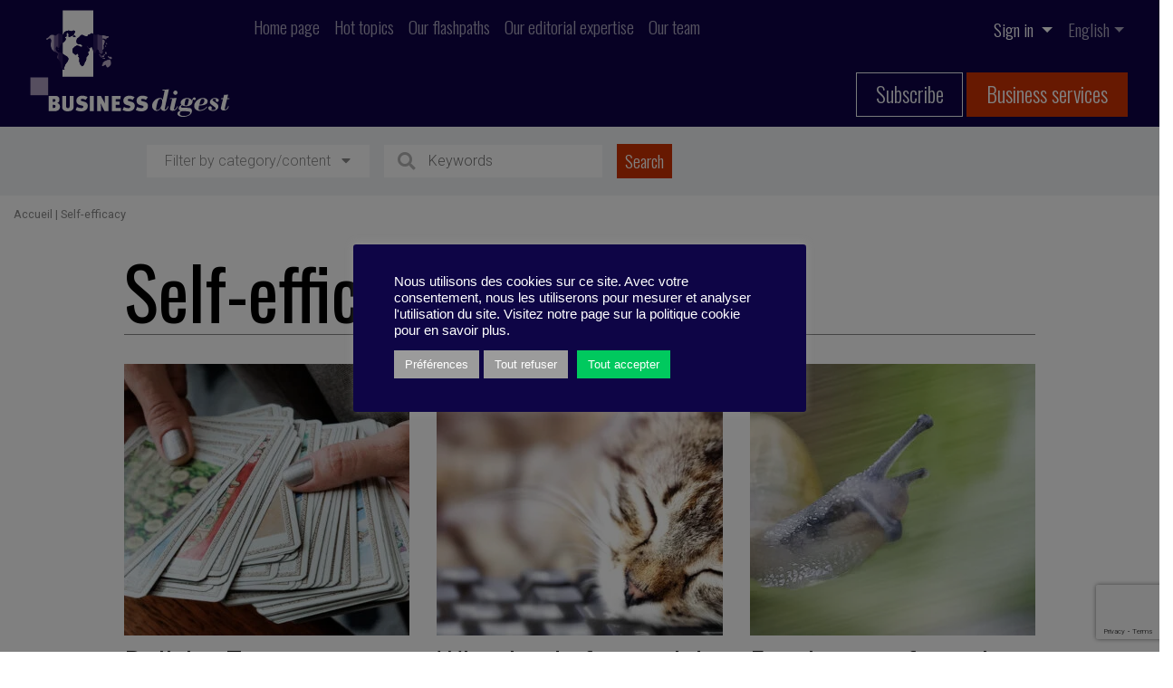

--- FILE ---
content_type: text/html; charset=UTF-8
request_url: https://business-digest.eu/category/self-efficacy/?lang=en
body_size: 16165
content:
<!doctype html>
<html lang="en-US">

    <meta charset="UTF-8" />
    <meta name="viewport" content="width=device-width, initial-scale=1.0">
    <link href="https://fonts.googleapis.com/css2?family=Oswald:wght@200;300;400;500;600;700&display=swap" rel="stylesheet">
    <link href="https://fonts.googleapis.com/css2?family=Oswald:wght@200;300;400;500;600;700&family=Raleway:ital,wght@0,300;0,400;0,500;0,600;0,700;0,800;0,900;1,300;1,400;1,500;1,600;1,700;1,800;1,900&display=swap" rel="stylesheet">
    <link href="https://fonts.googleapis.com/css2?family=Roboto:ital,wght@0,300;0,400;0,500;0,700;0,900;1,300;1,400;1,500;1,700;1,900&display=swap" rel="stylesheet">
    <meta name='robots' content='index, follow, max-image-preview:large, max-snippet:-1, max-video-preview:-1' />
<link rel="alternate" hreflang="fr" href="https://business-digest.eu/category/mon-efficacite/" />
<link rel="alternate" hreflang="en" href="https://business-digest.eu/category/self-efficacy/?lang=en" />
<link rel="alternate" hreflang="x-default" href="https://business-digest.eu/category/mon-efficacite/" />

	<!-- This site is optimized with the Yoast SEO plugin v23.1 - https://yoast.com/wordpress/plugins/seo/ -->
	<title>Self-efficacy - Business-Digest</title>
	<meta name="description" content="Access to all our content about self efficacy : fact sheets, quick insights, interviews, reading lists, infographics, videos, quizzes, and surveys." />
	<link rel="canonical" href="https://business-digest.eu/category/self-efficacy/?lang=en" />
	<link rel="next" href="https://business-digest.eu/category/self-efficacy/page/2/?lang=en" />
	<meta property="og:locale" content="en_US" />
	<meta property="og:type" content="article" />
	<meta property="og:title" content="Self-efficacy - Business-Digest" />
	<meta property="og:description" content="Access to all our content about self efficacy : fact sheets, quick insights, interviews, reading lists, infographics, videos, quizzes, and surveys." />
	<meta property="og:url" content="https://business-digest.eu/category/self-efficacy/?lang=en" />
	<meta property="og:site_name" content="Business-Digest" />
	<meta name="twitter:card" content="summary_large_image" />
	<meta name="twitter:site" content="@Business_Digest" />
	<script type="application/ld+json" class="yoast-schema-graph">{"@context":"https://schema.org","@graph":[{"@type":"CollectionPage","@id":"https://business-digest.eu/category/self-efficacy/?lang=en","url":"https://business-digest.eu/category/self-efficacy/?lang=en","name":"Self-efficacy - Business-Digest","isPartOf":{"@id":"https://business-digest.eu/?lang=en/#website"},"primaryImageOfPage":{"@id":"https://business-digest.eu/category/self-efficacy/?lang=en#primaryimage"},"image":{"@id":"https://business-digest.eu/category/self-efficacy/?lang=en#primaryimage"},"thumbnailUrl":"https://business-digest.eu/wp-content/uploads/2025/12/BD328081.jpg","description":"Access to all our content about self efficacy : fact sheets, quick insights, interviews, reading lists, infographics, videos, quizzes, and surveys.","breadcrumb":{"@id":"https://business-digest.eu/category/self-efficacy/?lang=en#breadcrumb"},"inLanguage":"en-US"},{"@type":"ImageObject","inLanguage":"en-US","@id":"https://business-digest.eu/category/self-efficacy/?lang=en#primaryimage","url":"https://business-digest.eu/wp-content/uploads/2025/12/BD328081.jpg","contentUrl":"https://business-digest.eu/wp-content/uploads/2025/12/BD328081.jpg","width":1900,"height":700,"caption":"Divination, occult, esoteric concept."},{"@type":"BreadcrumbList","@id":"https://business-digest.eu/category/self-efficacy/?lang=en#breadcrumb","itemListElement":[{"@type":"ListItem","position":1,"name":"Accueil","item":"https://business-digest.eu/?lang=en"},{"@type":"ListItem","position":2,"name":"Self-efficacy"}]},{"@type":"WebSite","@id":"https://business-digest.eu/?lang=en/#website","url":"https://business-digest.eu/?lang=en/","name":"Business-Digest","description":"Slogan de Business Digest","publisher":{"@id":"https://business-digest.eu/?lang=en/#organization"},"potentialAction":[{"@type":"SearchAction","target":{"@type":"EntryPoint","urlTemplate":"https://business-digest.eu/?lang=en/?s={search_term_string}"},"query-input":"required name=search_term_string"}],"inLanguage":"en-US"},{"@type":"Organization","@id":"https://business-digest.eu/?lang=en/#organization","name":"Business Digest","url":"https://business-digest.eu/?lang=en/","logo":{"@type":"ImageObject","inLanguage":"en-US","@id":"https://business-digest.eu/?lang=en/#/schema/logo/image/","url":"https://business-digest.eu/wp-content/uploads/2020/09/Logo-BD-copie.png","contentUrl":"https://business-digest.eu/wp-content/uploads/2020/09/Logo-BD-copie.png","width":347,"height":195,"caption":"Business Digest"},"image":{"@id":"https://business-digest.eu/?lang=en/#/schema/logo/image/"},"sameAs":["https://www.facebook.com/BusinessDigest","https://x.com/Business_Digest","https://www.linkedin.com/company/business-digest/","https://www.youtube.com/channel/UCCQJU1If_11XtanEQqiCkpA"]}]}</script>
	<!-- / Yoast SEO plugin. -->


<link rel='dns-prefetch' href='//www.google.com' />
<link rel='dns-prefetch' href='//kit.fontawesome.com' />
<link rel='dns-prefetch' href='//cdn.jsdelivr.net' />
<link rel='dns-prefetch' href='//platform-api.sharethis.com' />
<link rel='dns-prefetch' href='//js.stripe.com' />
<link rel='dns-prefetch' href='//code.jquery.com' />
<link rel="alternate" type="application/rss+xml" title="Business-Digest &raquo; Self-efficacy Category Feed" href="https://business-digest.eu/category/self-efficacy/?lang=en/feed/" />
		<!-- This site uses the Google Analytics by MonsterInsights plugin v9.0.1 - Using Analytics tracking - https://www.monsterinsights.com/ -->
		<!-- Note: MonsterInsights is not currently configured on this site. The site owner needs to authenticate with Google Analytics in the MonsterInsights settings panel. -->
					<!-- No tracking code set -->
				<!-- / Google Analytics by MonsterInsights -->
		<script type="text/javascript">
/* <![CDATA[ */
window._wpemojiSettings = {"baseUrl":"https:\/\/s.w.org\/images\/core\/emoji\/15.0.3\/72x72\/","ext":".png","svgUrl":"https:\/\/s.w.org\/images\/core\/emoji\/15.0.3\/svg\/","svgExt":".svg","source":{"concatemoji":"https:\/\/business-digest.eu\/wp-includes\/js\/wp-emoji-release.min.js?ver=6.6.4"}};
/*! This file is auto-generated */
!function(i,n){var o,s,e;function c(e){try{var t={supportTests:e,timestamp:(new Date).valueOf()};sessionStorage.setItem(o,JSON.stringify(t))}catch(e){}}function p(e,t,n){e.clearRect(0,0,e.canvas.width,e.canvas.height),e.fillText(t,0,0);var t=new Uint32Array(e.getImageData(0,0,e.canvas.width,e.canvas.height).data),r=(e.clearRect(0,0,e.canvas.width,e.canvas.height),e.fillText(n,0,0),new Uint32Array(e.getImageData(0,0,e.canvas.width,e.canvas.height).data));return t.every(function(e,t){return e===r[t]})}function u(e,t,n){switch(t){case"flag":return n(e,"\ud83c\udff3\ufe0f\u200d\u26a7\ufe0f","\ud83c\udff3\ufe0f\u200b\u26a7\ufe0f")?!1:!n(e,"\ud83c\uddfa\ud83c\uddf3","\ud83c\uddfa\u200b\ud83c\uddf3")&&!n(e,"\ud83c\udff4\udb40\udc67\udb40\udc62\udb40\udc65\udb40\udc6e\udb40\udc67\udb40\udc7f","\ud83c\udff4\u200b\udb40\udc67\u200b\udb40\udc62\u200b\udb40\udc65\u200b\udb40\udc6e\u200b\udb40\udc67\u200b\udb40\udc7f");case"emoji":return!n(e,"\ud83d\udc26\u200d\u2b1b","\ud83d\udc26\u200b\u2b1b")}return!1}function f(e,t,n){var r="undefined"!=typeof WorkerGlobalScope&&self instanceof WorkerGlobalScope?new OffscreenCanvas(300,150):i.createElement("canvas"),a=r.getContext("2d",{willReadFrequently:!0}),o=(a.textBaseline="top",a.font="600 32px Arial",{});return e.forEach(function(e){o[e]=t(a,e,n)}),o}function t(e){var t=i.createElement("script");t.src=e,t.defer=!0,i.head.appendChild(t)}"undefined"!=typeof Promise&&(o="wpEmojiSettingsSupports",s=["flag","emoji"],n.supports={everything:!0,everythingExceptFlag:!0},e=new Promise(function(e){i.addEventListener("DOMContentLoaded",e,{once:!0})}),new Promise(function(t){var n=function(){try{var e=JSON.parse(sessionStorage.getItem(o));if("object"==typeof e&&"number"==typeof e.timestamp&&(new Date).valueOf()<e.timestamp+604800&&"object"==typeof e.supportTests)return e.supportTests}catch(e){}return null}();if(!n){if("undefined"!=typeof Worker&&"undefined"!=typeof OffscreenCanvas&&"undefined"!=typeof URL&&URL.createObjectURL&&"undefined"!=typeof Blob)try{var e="postMessage("+f.toString()+"("+[JSON.stringify(s),u.toString(),p.toString()].join(",")+"));",r=new Blob([e],{type:"text/javascript"}),a=new Worker(URL.createObjectURL(r),{name:"wpTestEmojiSupports"});return void(a.onmessage=function(e){c(n=e.data),a.terminate(),t(n)})}catch(e){}c(n=f(s,u,p))}t(n)}).then(function(e){for(var t in e)n.supports[t]=e[t],n.supports.everything=n.supports.everything&&n.supports[t],"flag"!==t&&(n.supports.everythingExceptFlag=n.supports.everythingExceptFlag&&n.supports[t]);n.supports.everythingExceptFlag=n.supports.everythingExceptFlag&&!n.supports.flag,n.DOMReady=!1,n.readyCallback=function(){n.DOMReady=!0}}).then(function(){return e}).then(function(){var e;n.supports.everything||(n.readyCallback(),(e=n.source||{}).concatemoji?t(e.concatemoji):e.wpemoji&&e.twemoji&&(t(e.twemoji),t(e.wpemoji)))}))}((window,document),window._wpemojiSettings);
/* ]]> */
</script>
<link rel='stylesheet' id='modal_survey_style-css' href='https://business-digest.eu/wp-content/plugins/modal_survey/templates/assets/css/modal_survey.css?ver=2.0.1.2' type='text/css' media='all' />
<link rel='stylesheet' id='circliful_style-css' href='https://business-digest.eu/wp-content/plugins/modal_survey/templates/assets/css/jquery.circliful.css?ver=2.0.1.2' type='text/css' media='all' />
<link rel='stylesheet' id='ms-jquery-ui-css' href='https://business-digest.eu/wp-content/plugins/modal_survey/templates/assets/css/ms-jquery-ui.css?ver=2.0.1.2' type='text/css' media='all' />
<link rel='stylesheet' id='modal_survey_themes-css' href='https://business-digest.eu/wp-content/plugins/modal_survey/templates/assets/css/themes.css?ver=2.0.1.2' type='text/css' media='all' />
<link rel='stylesheet' id='reset-css' href='https://business-digest.eu/wp-content/themes/business-digest/reset.css?ver=6.6.4' type='text/css' media='all' />
<link rel='stylesheet' id='bootstrap-css' href='https://business-digest.eu/wp-content/themes/business-digest/bootstrap/bootstrap.css?ver=6.6.4' type='text/css' media='all' />
<link rel='stylesheet' id='style-css' href='https://business-digest.eu/wp-content/themes/business-digest/style.css?ver=6.6.4' type='text/css' media='all' />
<link rel='stylesheet' id='print-css' href='https://business-digest.eu/wp-content/themes/business-digest/print.css?ver=6.6.4' type='text/css' media='print' />
<link rel='stylesheet' id='jquery-ui-css-css' href='https://code.jquery.com/ui/1.13.1/themes/base/jquery-ui.css?ver=6.6.4' type='text/css' media='all' />
<style id='wp-emoji-styles-inline-css' type='text/css'>

	img.wp-smiley, img.emoji {
		display: inline !important;
		border: none !important;
		box-shadow: none !important;
		height: 1em !important;
		width: 1em !important;
		margin: 0 0.07em !important;
		vertical-align: -0.1em !important;
		background: none !important;
		padding: 0 !important;
	}
</style>
<link rel='stylesheet' id='wp-block-library-css' href='https://business-digest.eu/wp-includes/css/dist/block-library/style.min.css?ver=6.6.4' type='text/css' media='all' />
<style id='safe-svg-svg-icon-style-inline-css' type='text/css'>
.safe-svg-cover{text-align:center}.safe-svg-cover .safe-svg-inside{display:inline-block;max-width:100%}.safe-svg-cover svg{height:100%;max-height:100%;max-width:100%;width:100%}

</style>
<style id='restrict-content-pro-content-upgrade-redirect-style-inline-css' type='text/css'>
.wp-block-restrict-content-pro-content-upgrade-redirect .wp-block-button__width-25{width:calc(25% - .5rem)}.wp-block-restrict-content-pro-content-upgrade-redirect .wp-block-button__width-25 .wp-block-button__link{width:100%}.wp-block-restrict-content-pro-content-upgrade-redirect .wp-block-button__width-50{width:calc(50% - .5rem)}.wp-block-restrict-content-pro-content-upgrade-redirect .wp-block-button__width-50 .wp-block-button__link{width:100%}.wp-block-restrict-content-pro-content-upgrade-redirect .wp-block-button__width-75{width:calc(75% - .5rem)}.wp-block-restrict-content-pro-content-upgrade-redirect .wp-block-button__width-75 .wp-block-button__link{width:100%}.wp-block-restrict-content-pro-content-upgrade-redirect .wp-block-button__width-100{margin-right:0;width:100%}.wp-block-restrict-content-pro-content-upgrade-redirect .wp-block-button__width-100 .wp-block-button__link{width:100%}

</style>
<style id='classic-theme-styles-inline-css' type='text/css'>
/*! This file is auto-generated */
.wp-block-button__link{color:#fff;background-color:#32373c;border-radius:9999px;box-shadow:none;text-decoration:none;padding:calc(.667em + 2px) calc(1.333em + 2px);font-size:1.125em}.wp-block-file__button{background:#32373c;color:#fff;text-decoration:none}
</style>
<style id='global-styles-inline-css' type='text/css'>
:root{--wp--preset--aspect-ratio--square: 1;--wp--preset--aspect-ratio--4-3: 4/3;--wp--preset--aspect-ratio--3-4: 3/4;--wp--preset--aspect-ratio--3-2: 3/2;--wp--preset--aspect-ratio--2-3: 2/3;--wp--preset--aspect-ratio--16-9: 16/9;--wp--preset--aspect-ratio--9-16: 9/16;--wp--preset--color--black: #000000;--wp--preset--color--cyan-bluish-gray: #abb8c3;--wp--preset--color--white: #ffffff;--wp--preset--color--pale-pink: #f78da7;--wp--preset--color--vivid-red: #cf2e2e;--wp--preset--color--luminous-vivid-orange: #ff6900;--wp--preset--color--luminous-vivid-amber: #fcb900;--wp--preset--color--light-green-cyan: #7bdcb5;--wp--preset--color--vivid-green-cyan: #00d084;--wp--preset--color--pale-cyan-blue: #8ed1fc;--wp--preset--color--vivid-cyan-blue: #0693e3;--wp--preset--color--vivid-purple: #9b51e0;--wp--preset--color--blue: #0E0147;--wp--preset--color--red: #CD3201;--wp--preset--color--grey-1: #F1F3F5;--wp--preset--color--grey-2: #F0F0F0;--wp--preset--color--grey-3: #B5B5B5;--wp--preset--color--grey-4: #999999;--wp--preset--color--grey-5: #898989;--wp--preset--color--grey-8: #707070;--wp--preset--gradient--vivid-cyan-blue-to-vivid-purple: linear-gradient(135deg,rgba(6,147,227,1) 0%,rgb(155,81,224) 100%);--wp--preset--gradient--light-green-cyan-to-vivid-green-cyan: linear-gradient(135deg,rgb(122,220,180) 0%,rgb(0,208,130) 100%);--wp--preset--gradient--luminous-vivid-amber-to-luminous-vivid-orange: linear-gradient(135deg,rgba(252,185,0,1) 0%,rgba(255,105,0,1) 100%);--wp--preset--gradient--luminous-vivid-orange-to-vivid-red: linear-gradient(135deg,rgba(255,105,0,1) 0%,rgb(207,46,46) 100%);--wp--preset--gradient--very-light-gray-to-cyan-bluish-gray: linear-gradient(135deg,rgb(238,238,238) 0%,rgb(169,184,195) 100%);--wp--preset--gradient--cool-to-warm-spectrum: linear-gradient(135deg,rgb(74,234,220) 0%,rgb(151,120,209) 20%,rgb(207,42,186) 40%,rgb(238,44,130) 60%,rgb(251,105,98) 80%,rgb(254,248,76) 100%);--wp--preset--gradient--blush-light-purple: linear-gradient(135deg,rgb(255,206,236) 0%,rgb(152,150,240) 100%);--wp--preset--gradient--blush-bordeaux: linear-gradient(135deg,rgb(254,205,165) 0%,rgb(254,45,45) 50%,rgb(107,0,62) 100%);--wp--preset--gradient--luminous-dusk: linear-gradient(135deg,rgb(255,203,112) 0%,rgb(199,81,192) 50%,rgb(65,88,208) 100%);--wp--preset--gradient--pale-ocean: linear-gradient(135deg,rgb(255,245,203) 0%,rgb(182,227,212) 50%,rgb(51,167,181) 100%);--wp--preset--gradient--electric-grass: linear-gradient(135deg,rgb(202,248,128) 0%,rgb(113,206,126) 100%);--wp--preset--gradient--midnight: linear-gradient(135deg,rgb(2,3,129) 0%,rgb(40,116,252) 100%);--wp--preset--font-size--small: 13px;--wp--preset--font-size--medium: 20px;--wp--preset--font-size--large: 36px;--wp--preset--font-size--x-large: 42px;--wp--preset--spacing--20: 0.44rem;--wp--preset--spacing--30: 0.67rem;--wp--preset--spacing--40: 1rem;--wp--preset--spacing--50: 1.5rem;--wp--preset--spacing--60: 2.25rem;--wp--preset--spacing--70: 3.38rem;--wp--preset--spacing--80: 5.06rem;--wp--preset--shadow--natural: 6px 6px 9px rgba(0, 0, 0, 0.2);--wp--preset--shadow--deep: 12px 12px 50px rgba(0, 0, 0, 0.4);--wp--preset--shadow--sharp: 6px 6px 0px rgba(0, 0, 0, 0.2);--wp--preset--shadow--outlined: 6px 6px 0px -3px rgba(255, 255, 255, 1), 6px 6px rgba(0, 0, 0, 1);--wp--preset--shadow--crisp: 6px 6px 0px rgba(0, 0, 0, 1);}:where(.is-layout-flex){gap: 0.5em;}:where(.is-layout-grid){gap: 0.5em;}body .is-layout-flex{display: flex;}.is-layout-flex{flex-wrap: wrap;align-items: center;}.is-layout-flex > :is(*, div){margin: 0;}body .is-layout-grid{display: grid;}.is-layout-grid > :is(*, div){margin: 0;}:where(.wp-block-columns.is-layout-flex){gap: 2em;}:where(.wp-block-columns.is-layout-grid){gap: 2em;}:where(.wp-block-post-template.is-layout-flex){gap: 1.25em;}:where(.wp-block-post-template.is-layout-grid){gap: 1.25em;}.has-black-color{color: var(--wp--preset--color--black) !important;}.has-cyan-bluish-gray-color{color: var(--wp--preset--color--cyan-bluish-gray) !important;}.has-white-color{color: var(--wp--preset--color--white) !important;}.has-pale-pink-color{color: var(--wp--preset--color--pale-pink) !important;}.has-vivid-red-color{color: var(--wp--preset--color--vivid-red) !important;}.has-luminous-vivid-orange-color{color: var(--wp--preset--color--luminous-vivid-orange) !important;}.has-luminous-vivid-amber-color{color: var(--wp--preset--color--luminous-vivid-amber) !important;}.has-light-green-cyan-color{color: var(--wp--preset--color--light-green-cyan) !important;}.has-vivid-green-cyan-color{color: var(--wp--preset--color--vivid-green-cyan) !important;}.has-pale-cyan-blue-color{color: var(--wp--preset--color--pale-cyan-blue) !important;}.has-vivid-cyan-blue-color{color: var(--wp--preset--color--vivid-cyan-blue) !important;}.has-vivid-purple-color{color: var(--wp--preset--color--vivid-purple) !important;}.has-black-background-color{background-color: var(--wp--preset--color--black) !important;}.has-cyan-bluish-gray-background-color{background-color: var(--wp--preset--color--cyan-bluish-gray) !important;}.has-white-background-color{background-color: var(--wp--preset--color--white) !important;}.has-pale-pink-background-color{background-color: var(--wp--preset--color--pale-pink) !important;}.has-vivid-red-background-color{background-color: var(--wp--preset--color--vivid-red) !important;}.has-luminous-vivid-orange-background-color{background-color: var(--wp--preset--color--luminous-vivid-orange) !important;}.has-luminous-vivid-amber-background-color{background-color: var(--wp--preset--color--luminous-vivid-amber) !important;}.has-light-green-cyan-background-color{background-color: var(--wp--preset--color--light-green-cyan) !important;}.has-vivid-green-cyan-background-color{background-color: var(--wp--preset--color--vivid-green-cyan) !important;}.has-pale-cyan-blue-background-color{background-color: var(--wp--preset--color--pale-cyan-blue) !important;}.has-vivid-cyan-blue-background-color{background-color: var(--wp--preset--color--vivid-cyan-blue) !important;}.has-vivid-purple-background-color{background-color: var(--wp--preset--color--vivid-purple) !important;}.has-black-border-color{border-color: var(--wp--preset--color--black) !important;}.has-cyan-bluish-gray-border-color{border-color: var(--wp--preset--color--cyan-bluish-gray) !important;}.has-white-border-color{border-color: var(--wp--preset--color--white) !important;}.has-pale-pink-border-color{border-color: var(--wp--preset--color--pale-pink) !important;}.has-vivid-red-border-color{border-color: var(--wp--preset--color--vivid-red) !important;}.has-luminous-vivid-orange-border-color{border-color: var(--wp--preset--color--luminous-vivid-orange) !important;}.has-luminous-vivid-amber-border-color{border-color: var(--wp--preset--color--luminous-vivid-amber) !important;}.has-light-green-cyan-border-color{border-color: var(--wp--preset--color--light-green-cyan) !important;}.has-vivid-green-cyan-border-color{border-color: var(--wp--preset--color--vivid-green-cyan) !important;}.has-pale-cyan-blue-border-color{border-color: var(--wp--preset--color--pale-cyan-blue) !important;}.has-vivid-cyan-blue-border-color{border-color: var(--wp--preset--color--vivid-cyan-blue) !important;}.has-vivid-purple-border-color{border-color: var(--wp--preset--color--vivid-purple) !important;}.has-vivid-cyan-blue-to-vivid-purple-gradient-background{background: var(--wp--preset--gradient--vivid-cyan-blue-to-vivid-purple) !important;}.has-light-green-cyan-to-vivid-green-cyan-gradient-background{background: var(--wp--preset--gradient--light-green-cyan-to-vivid-green-cyan) !important;}.has-luminous-vivid-amber-to-luminous-vivid-orange-gradient-background{background: var(--wp--preset--gradient--luminous-vivid-amber-to-luminous-vivid-orange) !important;}.has-luminous-vivid-orange-to-vivid-red-gradient-background{background: var(--wp--preset--gradient--luminous-vivid-orange-to-vivid-red) !important;}.has-very-light-gray-to-cyan-bluish-gray-gradient-background{background: var(--wp--preset--gradient--very-light-gray-to-cyan-bluish-gray) !important;}.has-cool-to-warm-spectrum-gradient-background{background: var(--wp--preset--gradient--cool-to-warm-spectrum) !important;}.has-blush-light-purple-gradient-background{background: var(--wp--preset--gradient--blush-light-purple) !important;}.has-blush-bordeaux-gradient-background{background: var(--wp--preset--gradient--blush-bordeaux) !important;}.has-luminous-dusk-gradient-background{background: var(--wp--preset--gradient--luminous-dusk) !important;}.has-pale-ocean-gradient-background{background: var(--wp--preset--gradient--pale-ocean) !important;}.has-electric-grass-gradient-background{background: var(--wp--preset--gradient--electric-grass) !important;}.has-midnight-gradient-background{background: var(--wp--preset--gradient--midnight) !important;}.has-small-font-size{font-size: var(--wp--preset--font-size--small) !important;}.has-medium-font-size{font-size: var(--wp--preset--font-size--medium) !important;}.has-large-font-size{font-size: var(--wp--preset--font-size--large) !important;}.has-x-large-font-size{font-size: var(--wp--preset--font-size--x-large) !important;}
:where(.wp-block-post-template.is-layout-flex){gap: 1.25em;}:where(.wp-block-post-template.is-layout-grid){gap: 1.25em;}
:where(.wp-block-columns.is-layout-flex){gap: 2em;}:where(.wp-block-columns.is-layout-grid){gap: 2em;}
:root :where(.wp-block-pullquote){font-size: 1.5em;line-height: 1.6;}
</style>
<link rel='stylesheet' id='wpml-blocks-css' href='https://business-digest.eu/wp-content/plugins/sitepress-multilingual-cms/dist/css/blocks/styles.css?ver=4.6.12' type='text/css' media='all' />
<link rel='stylesheet' id='contact-form-7-css' href='https://business-digest.eu/wp-content/plugins/contact-form-7/includes/css/styles.css?ver=5.9.8' type='text/css' media='all' />
<link rel='stylesheet' id='cookie-law-info-css' href='https://business-digest.eu/wp-content/plugins/cookie-law-info/legacy/public/css/cookie-law-info-public.css?ver=3.2.6' type='text/css' media='all' />
<link rel='stylesheet' id='cookie-law-info-gdpr-css' href='https://business-digest.eu/wp-content/plugins/cookie-law-info/legacy/public/css/cookie-law-info-gdpr.css?ver=3.2.6' type='text/css' media='all' />
<link rel='stylesheet' id='quiz-maker-css' href='https://business-digest.eu/wp-content/plugins/quiz-maker/public/css/quiz-maker-public.css?ver=21.6.6' type='text/css' media='all' />
<link rel='stylesheet' id='simple-banner-style-css' href='https://business-digest.eu/wp-content/plugins/simple-banner/simple-banner.css?ver=2.17.3' type='text/css' media='all' />
<link rel='stylesheet' id='sib-front-css-css' href='https://business-digest.eu/wp-content/plugins/mailin/css/mailin-front.css?ver=6.6.4' type='text/css' media='all' />
<script type="text/javascript" src="https://business-digest.eu/wp-includes/js/jquery/jquery.min.js?ver=3.7.1" id="jquery-core-js"></script>
<script type="text/javascript" src="https://business-digest.eu/wp-includes/js/jquery/jquery-migrate.min.js?ver=3.4.1" id="jquery-migrate-js"></script>
<script type="text/javascript" src="https://business-digest.eu/wp-content/plugins/modal_survey/templates/assets/js/jquery.visible.min.js?ver=1.10.2" id="jquery-visible-js"></script>
<script type="text/javascript" src="https://business-digest.eu/wp-content/plugins/modal_survey/templates/assets/js/Chart.min.js?ver=1.10.3" id="jquery-mschartjs-js"></script>
<script type="text/javascript" src="https://business-digest.eu/wp-content/plugins/modal_survey/templates/assets/js/modal_survey_answer.min.js?ver=2.0.1.2" id="modal_survey_answer_script-js"></script>
<script type="text/javascript" src="https://business-digest.eu/wp-content/plugins/modal_survey/templates/assets/js/modal_survey.min.js?ver=2.0.1.2" id="modal_survey_script-js"></script>
<script type="text/javascript" src="https://business-digest.eu/wp-content/plugins/modal_survey/templates/assets/js/jquery.circliful.min.js?ver=1.0.2" id="jquery-circliful-js"></script>
<script type="text/javascript" src="https://www.google.com/recaptcha/api.js?render=6Ldl35kbAAAAAE2xwhz_Mt30ole75x0DgrqBMDQu&amp;ver=6.6.4" id="recaptcha-js"></script>
<script type="text/javascript" src="https://kit.fontawesome.com/e6ba8d3a06.js?ver=6.6.4" id="font-awesome-js" crossorigin="anonymous"></script><script type="text/javascript" src="https://cdn.jsdelivr.net/npm/promise-polyfill@7.1.0/dist/promise.min.js?ver=6.6.4" id="promise-ie-js"></script>
<script type="text/javascript" id="cookie-law-info-js-extra">
/* <![CDATA[ */
var Cli_Data = {"nn_cookie_ids":[],"cookielist":[],"non_necessary_cookies":[],"ccpaEnabled":"","ccpaRegionBased":"","ccpaBarEnabled":"","strictlyEnabled":["necessary","obligatoire"],"ccpaType":"gdpr","js_blocking":"1","custom_integration":"","triggerDomRefresh":"","secure_cookies":""};
var cli_cookiebar_settings = {"animate_speed_hide":"500","animate_speed_show":"500","background":"#0e0546","border":"#b1a6a6c2","border_on":"","button_1_button_colour":"#ffffff","button_1_button_hover":"#cccccc","button_1_link_colour":"#000000","button_1_as_button":"1","button_1_new_win":"","button_2_button_colour":"#333","button_2_button_hover":"#292929","button_2_link_colour":"#444","button_2_as_button":"","button_2_hidebar":"","button_3_button_colour":"#9b9b9b","button_3_button_hover":"#7c7c7c","button_3_link_colour":"#ffffff","button_3_as_button":"1","button_3_new_win":"","button_4_button_colour":"#9b9b9b","button_4_button_hover":"#7c7c7c","button_4_link_colour":"#ffffff","button_4_as_button":"1","button_7_button_colour":"#00c95e","button_7_button_hover":"#00a14b","button_7_link_colour":"#ffffff","button_7_as_button":"1","button_7_new_win":"","font_family":"Arial, Helvetica, sans-serif","header_fix":"","notify_animate_hide":"1","notify_animate_show":"","notify_div_id":"#cookie-law-info-bar","notify_position_horizontal":"right","notify_position_vertical":"bottom","scroll_close":"","scroll_close_reload":"","accept_close_reload":"","reject_close_reload":"","showagain_tab":"","showagain_background":"#fff","showagain_border":"#000","showagain_div_id":"#cookie-law-info-again","showagain_x_position":"100px","text":"#ffffff","show_once_yn":"","show_once":"10000","logging_on":"","as_popup":"","popup_overlay":"1","bar_heading_text":"","cookie_bar_as":"popup","popup_showagain_position":"bottom-right","widget_position":"left"};
var log_object = {"ajax_url":"https:\/\/business-digest.eu\/wp-admin\/admin-ajax.php"};
/* ]]> */
</script>
<script type="text/javascript" src="https://business-digest.eu/wp-content/plugins/cookie-law-info/legacy/public/js/cookie-law-info-public.js?ver=3.2.6" id="cookie-law-info-js"></script>
<script type="text/javascript" src="//platform-api.sharethis.com/js/sharethis.js?ver=1.2.3#property=66f554dd4a9f71001934c681&amp;product=inline-reaction-buttons" id="sharethis-reaction-buttons-mu-js"></script>
<script type="text/javascript" id="simple-banner-script-js-before">
/* <![CDATA[ */
const simpleBannerScriptParams = {"version":"2.17.3","hide_simple_banner":"no","simple_banner_prepend_element":false,"simple_banner_position":"","header_margin":"","header_padding":"","simple_banner_z_index":false,"simple_banner_text":"","pro_version_enabled":"","disabled_on_current_page":false,"debug_mode":"","id":45160,"disabled_pages_array":[],"is_current_page_a_post":true,"disabled_on_posts":"","simple_banner_disabled_page_paths":false,"simple_banner_font_size":"","simple_banner_color":"","simple_banner_text_color":"","simple_banner_link_color":"","simple_banner_close_color":"","simple_banner_custom_css":"","simple_banner_scrolling_custom_css":"","simple_banner_text_custom_css":"","simple_banner_button_css":"","site_custom_css":"","keep_site_custom_css":"","site_custom_js":"","keep_site_custom_js":"","wp_body_open_enabled":"","wp_body_open":true,"close_button_enabled":"","close_button_expiration":"","close_button_cookie_set":false,"current_date":{"date":"2026-01-18 09:18:07.309380","timezone_type":3,"timezone":"UTC"},"start_date":{"date":"2026-01-18 09:18:07.309388","timezone_type":3,"timezone":"UTC"},"end_date":{"date":"2026-01-18 09:18:07.309394","timezone_type":3,"timezone":"UTC"},"simple_banner_start_after_date":false,"simple_banner_remove_after_date":false,"simple_banner_insert_inside_element":false}
/* ]]> */
</script>
<script type="text/javascript" src="https://business-digest.eu/wp-content/plugins/simple-banner/simple-banner.js?ver=2.17.3" id="simple-banner-script-js"></script>
<script type="text/javascript" src="https://js.stripe.com/v3/?ver=3" id="stripe-js-v3-js"></script>
<script type="text/javascript" id="rcp-stripe-js-extra">
/* <![CDATA[ */
var rcpStripe = {"keys":{"publishable":"pk_live_51Hi0FkL37c2CNFFHJP0Kn78A4esDcKPNg0Cet9u6QQHfbGdj0VNqQyJ96u8HLQ7jYQFfsduKw7x69VhbFqGzE3Wt00BRMFtJJg"},"errors":{"api_key_expired":"Payment gateway connection error.","card_declined":"The card has been declined.","email_invalid":"Invalid email address. Please enter a valid email address and try again.","expired_card":"This card has expired. Please try again with a different payment method.","incorrect_address":"The supplied billing address is incorrect. Please check the card's address or try again with a different card.","incorrect_cvc":"The card's security code is incorrect. Please check the security code or try again with a different card.","incorrect_number":"The card number is incorrect. Please check the card number or try again with a different card.","invalid_number":"The card number is incorrect. Please check the card number or try again with a different card.","incorrect_zip":"The card's postal code is incorrect. Please check the postal code or try again with a different card.","postal_code_invalid":"The card's postal code is incorrect. Please check the postal code or try again with a different card.","invalid_cvc":"The card's security code is invalid. Please check the security code or try again with a different card.","invalid_expiry_month":"The card's expiration month is incorrect.","invalid_expiry_year":"The card's expiration year is incorrect.","payment_intent_authentication_failure":"Authentication failure.","payment_intent_incompatible_payment_method":"This payment method is invalid.","payment_intent_payment_attempt_failed":"Payment attempt failed.","setup_intent_authentication_failure":"Setup attempt failed."},"formatting":{"currencyMultiplier":100},"elementsConfig":null};
/* ]]> */
</script>
<script type="text/javascript" src="https://business-digest.eu/wp-content/plugins/restrict-content-pro/core/includes/gateways/stripe/js/stripe.min.js?ver=3.5.42" id="rcp-stripe-js"></script>
<script type="text/javascript" src="https://business-digest.eu/wp-content/plugins/restrict-content-pro/core/includes/gateways/stripe/js/register.min.js?ver=3.5.42" id="rcp-stripe-register-js"></script>
<script type="text/javascript" id="sib-front-js-js-extra">
/* <![CDATA[ */
var sibErrMsg = {"invalidMail":"Please fill out valid email address","requiredField":"Please fill out required fields","invalidDateFormat":"Please fill out valid date format","invalidSMSFormat":"Please fill out valid phone number"};
var ajax_sib_front_object = {"ajax_url":"https:\/\/business-digest.eu\/wp-admin\/admin-ajax.php","ajax_nonce":"55a206d480","flag_url":"https:\/\/business-digest.eu\/wp-content\/plugins\/mailin\/img\/flags\/"};
/* ]]> */
</script>
<script type="text/javascript" src="https://business-digest.eu/wp-content/plugins/mailin/js/mailin-front.js?ver=1725281917" id="sib-front-js-js"></script>
<link rel="https://api.w.org/" href="https://business-digest.eu/wp-json/" /><link rel="alternate" title="JSON" type="application/json" href="https://business-digest.eu/wp-json/wp/v2/categories/2979" /><link rel="EditURI" type="application/rsd+xml" title="RSD" href="https://business-digest.eu/xmlrpc.php?rsd" />
<meta name="generator" content="WordPress 6.6.4" />
<meta name="generator" content="WPML ver:4.6.12 stt:1,4;" />
<style type="text/css">.simple-banner{background: #024985;}</style><style type="text/css">.simple-banner .simple-banner-text{color: #ffffff;}</style><style type="text/css">.simple-banner .simple-banner-text a{color:#f16521;}</style><style type="text/css">.simple-banner{z-index: 99999;}</style><style id="simple-banner-site-custom-css-dummy" type="text/css"></style><script id="simple-banner-site-custom-js-dummy" type="text/javascript"></script>    <script>
        const baseURL = "https://business-digest.eu/?lang=en";
        const adminAjax = "https://business-digest.eu/wp-admin/admin-ajax.php";
    </script>
    <meta name="generator" content="Elementor 3.23.4; features: additional_custom_breakpoints, e_lazyload; settings: css_print_method-external, google_font-enabled, font_display-auto">
			<style>
				.e-con.e-parent:nth-of-type(n+4):not(.e-lazyloaded):not(.e-no-lazyload),
				.e-con.e-parent:nth-of-type(n+4):not(.e-lazyloaded):not(.e-no-lazyload) * {
					background-image: none !important;
				}
				@media screen and (max-height: 1024px) {
					.e-con.e-parent:nth-of-type(n+3):not(.e-lazyloaded):not(.e-no-lazyload),
					.e-con.e-parent:nth-of-type(n+3):not(.e-lazyloaded):not(.e-no-lazyload) * {
						background-image: none !important;
					}
				}
				@media screen and (max-height: 640px) {
					.e-con.e-parent:nth-of-type(n+2):not(.e-lazyloaded):not(.e-no-lazyload),
					.e-con.e-parent:nth-of-type(n+2):not(.e-lazyloaded):not(.e-no-lazyload) * {
						background-image: none !important;
					}
				}
			</style>
			<link rel="icon" href="https://business-digest.eu/wp-content/uploads/2021/01/cropped-Favicone-32x32.png" sizes="32x32" />
<link rel="icon" href="https://business-digest.eu/wp-content/uploads/2021/01/cropped-Favicone-192x192.png" sizes="192x192" />
<link rel="apple-touch-icon" href="https://business-digest.eu/wp-content/uploads/2021/01/cropped-Favicone-180x180.png" />
<meta name="msapplication-TileImage" content="https://business-digest.eu/wp-content/uploads/2021/01/cropped-Favicone-270x270.png" />
		<style type="text/css" id="wp-custom-css">
			/* Temporaire */
.ays-quiz-container{
	/*width:100%!important;*/
}

#single-itineraire .wp-block-cover__background{
	top: 15%;
	bottom: 15%;
	left: 10%;
	right: 10%;
}

#single-itineraire a{
	font-size:inherit;
}

#single-itineraire cite{
	text-align: left;
}

#single-itineraire blockquote.is-style-large{
	background-position: 35px 36px;
	padding: 35px 50px 35px 180px !important;
}

#single-itineraire blockquote.is-style-large p:after{
	margin: 0.5em 0!important;
	height: 1px!important;
}

#single-itineraire .has-grey-1-background-color{
	background: #f1f3f5;
	margin-bottom: 1em;
}

#single-itineraire .-mt-quizz{
	margin-top:-80px;
}

#single-itineraire .lines a{
	text-transform: inherit;
}

#single-itineraire ul.big li{
	list-style: none;
   border-left: 2px solid #0E0147;
   padding: 0 0 0 1.5em;
   margin: 0 0 1em;
}		</style>
		
<body>


<div id="spinner" class="spinner-border" role="status">
    <span class="sr-only">Loading...</span>
</div>

<header id="main" class="container-fluid bg-primary">

<nav class="navbar navbar-expand-lg navbar-dark navbar-main">
  
    
    <a class="navbar-brand" href="https://business-digest.eu/?lang=en">
        <img src="https://business-digest.eu/wp-content/uploads/2020/08/logo.svg" width="30" height="30" alt="Logo : Business Digest">
    </a>

    <button class="navbar-toggler" type="button" data-toggle="collapse" data-target="#navbarSupportedContent" aria-controls="navbarSupportedContent" aria-expanded="false" aria-label="Toggle navigation">
        <span class="navbar-toggler-icon"></span>
    </button>    

    <div id="navbarSupportedContent" class="collapse navbar-collapse"><ul id="menu-principal-en" class="navbar-nav mr-auto" itemscope itemtype="http://www.schema.org/SiteNavigationElement"><li  id="menu-item-19871" class="menu-item menu-item-type-post_type menu-item-object-page menu-item-home menu-item-19871 nav-item"><a itemprop="url" href="https://business-digest.eu/?lang=en" class="nav-link"><span itemprop="name">Home page</span></a></li>
<li  id="menu-item-21589" class="menu-item menu-item-type-post_type menu-item-object-page menu-item-21589 nav-item"><a itemprop="url" href="https://business-digest.eu/hot-topics/?lang=en" class="nav-link"><span itemprop="name">Hot topics</span></a></li>
<li  id="menu-item-24913" class="menu-item menu-item-type-custom menu-item-object-custom menu-item-24913 nav-item"><a itemprop="url" href="https://business-digest.eu/itineraires/?lang=en" class="nav-link"><span itemprop="name">Our flashpaths</span></a></li>
<li  id="menu-item-19914" class="menu-item menu-item-type-post_type menu-item-object-page menu-item-19914 nav-item"><a itemprop="url" href="https://business-digest.eu/our-expertise/?lang=en" class="nav-link"><span itemprop="name">Our editorial expertise</span></a></li>
<li  id="menu-item-21410" class="menu-item menu-item-type-post_type menu-item-object-page menu-item-21410 nav-item"><a itemprop="url" href="https://business-digest.eu/who-are-we/?lang=en" class="nav-link"><span itemprop="name">Our team</span></a></li>
</ul></div>
    <div id="navbar-top-right">

        <div id="header-connection">

        
<div class="btn-group wrapper-mini_connection">
  <button type="button" class="btn btn-sm text-white dropdown-toggle" id="dropdown-connection"  data-display="static" aria-haspopup="true" aria-expanded="false">
    Sign in
  </button>

    <div class="dropdown-menu dropdown-large dropdown-menu-lg-right">

        
<form id="signOnForm" data-action="signOn"  data-message="#signOnFormMessage" class="form-ajax px-4 py-3" data-redirect="">
    <div class="form-group">
        <input type="text" class="form-control" name="email" placeholder="Username / Email">
    </div>
    <div class="form-group">
        <input type="password" class="form-control" name="password" placeholder="Password">
    </div>
    <div class="form-group">
        <div class="form-row">
            <div class="col pl-4">
                <input type="checkbox" checked="checked" class="form-check-input" name="remember" value="1">
                <label class="form-check-label" for="dropdownCheck">
                    Remember me                </label>
            </div>
            <div class="col text-right">
                <a class="dropdown-item" href="/connexion/?post_id=6377&rcp_action=lostpassword">Forgot password?</a>
            </div>
        </div>
    </div>

    <button type="submit" class="btn btn btn-secondary btn-block">Sign in</button>
</form>



<div id="signOnFormMessage" class="flash-message"></div>

    </div>
    

</div>
        </div>

        <div id="navbarLanguage" class="navbar-collapse"><ul id="menu-top-menu" class="navbar-nav mr-auto" itemscope itemtype="http://www.schema.org/SiteNavigationElement"><li  id="menu-item-wpml-ls-54-en" class="menu-item wpml-ls-slot-54 wpml-ls-item wpml-ls-item-en wpml-ls-current-language wpml-ls-menu-item wpml-ls-last-item menu-item-type-wpml_ls_menu_item menu-item-object-wpml_ls_menu_item menu-item-has-children dropdown menu-item-wpml-ls-54-en nav-item"><a title="English" href="#" data-toggle="dropdown" aria-haspopup="true" aria-expanded="false" class="dropdown-toggle nav-link" id="menu-item-dropdown-wpml-ls-54-en"><span itemprop="name"><span class="wpml-ls-display">English</span></span></a>
<ul class="dropdown-menu" aria-labelledby="menu-item-dropdown-wpml-ls-54-en">
	<li  id="menu-item-wpml-ls-54-fr" class="menu-item wpml-ls-slot-54 wpml-ls-item wpml-ls-item-fr wpml-ls-menu-item wpml-ls-first-item menu-item-type-wpml_ls_menu_item menu-item-object-wpml_ls_menu_item menu-item-wpml-ls-54-fr nav-item"><a title="French" itemprop="url" href="https://business-digest.eu/category/mon-efficacite/" class="dropdown-item"><span itemprop="name"><span class="wpml-ls-display">French</span></span></a></li>
</ul>
</li>
</ul></div>    </div>  

    <div id="header-buttons">
        <a href="https://business-digest.eu/subscribe-to-the-business-digest-digital-magazine/?lang=en" class="btn btn-outline-light" role="button">Subscribe</a>
        <a href="https://business-digest.eu/business-services-us/?lang=en" class="btn btn-secondary"  role="button">Business services</a>
    </div>

</nav>

</header>

<div id="sub-header-blog" class="bg-light">

<div class="container-fluid"><div class="row justify-content-center "><div class="col-11 col-xl-10">
    <div id="navbar-blog-wrapper" class="d-flex justify-content-start">

        <nav class="navbar navbar-expand-lg navbar-light navbar-blog">

            
            <div class="scroll-down"><i class="fas fa-sort-down"></i></div>

        </nav>
        
        

<button id="search-icon" class="d-sm-none"><i class="fas fa-search"></i></button>

<form role="search" method="get" class="search-form form-inline" action="https://business-digest.eu/?lang=en">

<div class="search-form-inner d-flex flex-column flex-sm-row align-items-center">

	<!-- DROPDOWN : Filters --> 
    <div class="p-2 flex-fill">

     	<button id="dropdown-filter-btn" class="btn btn-dropdown">Filter by category/content <i class="pl-2 fas fa-caret-down"></i></button>

        <div id="dropdown-filter">

        	<div class="title">Categories</div>
        	<div class="row">
							<div class="form-check col-12 col-sm-3 justify-content-start">

					<input class="form-check-input" type="checkbox" value="8067" name="categories[]" id="category-8067" >
					<label class="form-check-label" for="category-8067">
					Communication					</label>

				</div>  

							<div class="form-check col-12 col-sm-3 justify-content-start">

					<input class="form-check-input" type="checkbox" value="8001" name="categories[]" id="category-8001" >
					<label class="form-check-label" for="category-8001">
					Sustainability					</label>

				</div>  

							<div class="form-check col-12 col-sm-3 justify-content-start">

					<input class="form-check-input" type="checkbox" value="2944" name="categories[]" id="category-2944" >
					<label class="form-check-label" for="category-2944">
					Change					</label>

				</div>  

							<div class="form-check col-12 col-sm-3 justify-content-start">

					<input class="form-check-input" type="checkbox" value="2959" name="categories[]" id="category-2959" >
					<label class="form-check-label" for="category-2959">
					Client Orientation					</label>

				</div>  

							<div class="form-check col-12 col-sm-3 justify-content-start">

					<input class="form-check-input" type="checkbox" value="3419" name="categories[]" id="category-3419" >
					<label class="form-check-label" for="category-3419">
					Collective intelligence					</label>

				</div>  

							<div class="form-check col-12 col-sm-3 justify-content-start">

					<input class="form-check-input" type="checkbox" value="3195" name="categories[]" id="category-3195" >
					<label class="form-check-label" for="category-3195">
					Economy and society					</label>

				</div>  

							<div class="form-check col-12 col-sm-3 justify-content-start">

					<input class="form-check-input" type="checkbox" value="3066" name="categories[]" id="category-3066" >
					<label class="form-check-label" for="category-3066">
					Globalization					</label>

				</div>  

							<div class="form-check col-12 col-sm-3 justify-content-start">

					<input class="form-check-input" type="checkbox" value="3114" name="categories[]" id="category-3114" >
					<label class="form-check-label" for="category-3114">
					Governance					</label>

				</div>  

							<div class="form-check col-12 col-sm-3 justify-content-start">

					<input class="form-check-input" type="checkbox" value="2992" name="categories[]" id="category-2992" >
					<label class="form-check-label" for="category-2992">
					Human Resources					</label>

				</div>  

							<div class="form-check col-12 col-sm-3 justify-content-start">

					<input class="form-check-input" type="checkbox" value="4247" name="categories[]" id="category-4247" >
					<label class="form-check-label" for="category-4247">
					Innovation					</label>

				</div>  

							<div class="form-check col-12 col-sm-3 justify-content-start">

					<input class="form-check-input" type="checkbox" value="3212" name="categories[]" id="category-3212" >
					<label class="form-check-label" for="category-3212">
					Organization					</label>

				</div>  

							<div class="form-check col-12 col-sm-3 justify-content-start">

					<input class="form-check-input" type="checkbox" value="2979" name="categories[]" id="category-2979" >
					<label class="form-check-label" for="category-2979">
					Self-efficacy					</label>

				</div>  

							<div class="form-check col-12 col-sm-3 justify-content-start">

					<input class="form-check-input" type="checkbox" value="3052" name="categories[]" id="category-3052" >
					<label class="form-check-label" for="category-3052">
					Social responsibility					</label>

				</div>  

							<div class="form-check col-12 col-sm-3 justify-content-start">

					<input class="form-check-input" type="checkbox" value="3006" name="categories[]" id="category-3006" >
					<label class="form-check-label" for="category-3006">
					Strategy					</label>

				</div>  

							<div class="form-check col-12 col-sm-3 justify-content-start">

					<input class="form-check-input" type="checkbox" value="3164" name="categories[]" id="category-3164" >
					<label class="form-check-label" for="category-3164">
					Technology					</label>

				</div>  

							<div class="form-check col-12 col-sm-3 justify-content-start">

					<input class="form-check-input" type="checkbox" value="47" name="categories[]" id="category-47" >
					<label class="form-check-label" for="category-47">
					Uncategorized					</label>

				</div>  

							<div class="form-check col-12 col-sm-3 justify-content-start">

					<input class="form-check-input" type="checkbox" value="4271" name="categories[]" id="category-4271" >
					<label class="form-check-label" for="category-4271">
					Digital					</label>

				</div>  

							<div class="form-check col-12 col-sm-3 justify-content-start">

					<input class="form-check-input" type="checkbox" value="4272" name="categories[]" id="category-4272" >
					<label class="form-check-label" for="category-4272">
					Performance					</label>

				</div>  

							<div class="form-check col-12 col-sm-3 justify-content-start">

					<input class="form-check-input" type="checkbox" value="4273" name="categories[]" id="category-4273" >
					<label class="form-check-label" for="category-4273">
					Leadership					</label>

				</div>  

							<div class="form-check col-12 col-sm-3 justify-content-start">

					<input class="form-check-input" type="checkbox" value="4291" name="categories[]" id="category-4291" >
					<label class="form-check-label" for="category-4291">
					Management					</label>

				</div>  

							<div class="form-check col-12 col-sm-3 justify-content-start">

					<input class="form-check-input" type="checkbox" value="5330" name="categories[]" id="category-5330" >
					<label class="form-check-label" for="category-5330">
					Anchoring					</label>

				</div>  

							<div class="form-check col-12 col-sm-3 justify-content-start">

					<input class="form-check-input" type="checkbox" value="5584" name="categories[]" id="category-5584" >
					<label class="form-check-label" for="category-5584">
					Expertise					</label>

				</div>  

							<div class="form-check col-12 col-sm-3 justify-content-start">

					<input class="form-check-input" type="checkbox" value="5331" name="categories[]" id="category-5331" >
					<label class="form-check-label" for="category-5331">
					Personal balance					</label>

				</div>  

			 

			</div>


			<div class="mt-4 title">Types</div>
			<div class="row">
						<div class="form-check col-12 col-sm-3 justify-content-start">
				
				<input class="form-check-input" type="checkbox" value="7735" name="types[]" id="type-7735" >
				<label class="form-check-label" for="type-7735">
					Tips				</label>
				
			</div>  
						<div class="form-check col-12 col-sm-3 justify-content-start">
				
				<input class="form-check-input" type="checkbox" value="8057" name="types[]" id="type-8057" >
				<label class="form-check-label" for="type-8057">
					Scenario				</label>
				
			</div>  
						<div class="form-check col-12 col-sm-3 justify-content-start">
				
				<input class="form-check-input" type="checkbox" value="8218" name="types[]" id="type-8218" >
				<label class="form-check-label" for="type-8218">
					Reflective Sheet				</label>
				
			</div>  
						<div class="form-check col-12 col-sm-3 justify-content-start">
				
				<input class="form-check-input" type="checkbox" value="4176" name="types[]" id="type-4176" >
				<label class="form-check-label" for="type-4176">
					Book synthesis				</label>
				
			</div>  
						<div class="form-check col-12 col-sm-3 justify-content-start">
				
				<input class="form-check-input" type="checkbox" value="3881" name="types[]" id="type-3881" >
				<label class="form-check-label" for="type-3881">
					Action Tip				</label>
				
			</div>  
						<div class="form-check col-12 col-sm-3 justify-content-start">
				
				<input class="form-check-input" type="checkbox" value="3032" name="types[]" id="type-3032" >
				<label class="form-check-label" for="type-3032">
					Little Find				</label>
				
			</div>  
						<div class="form-check col-12 col-sm-3 justify-content-start">
				
				<input class="form-check-input" type="checkbox" value="4175" name="types[]" id="type-4175" >
				<label class="form-check-label" for="type-4175">
					Interview				</label>
				
			</div>  
						<div class="form-check col-12 col-sm-3 justify-content-start">
				
				<input class="form-check-input" type="checkbox" value="4174" name="types[]" id="type-4174" >
				<label class="form-check-label" for="type-4174">
					Reading list				</label>
				
			</div>  
						<div class="form-check col-12 col-sm-3 justify-content-start">
				
				<input class="form-check-input" type="checkbox" value="4173" name="types[]" id="type-4173" >
				<label class="form-check-label" for="type-4173">
					Video				</label>
				
			</div>  
						<div class="form-check col-12 col-sm-3 justify-content-start">
				
				<input class="form-check-input" type="checkbox" value="3177" name="types[]" id="type-3177" >
				<label class="form-check-label" for="type-3177">
					Infographic				</label>
				
			</div>  
						<div class="form-check col-12 col-sm-3 justify-content-start">
				
				<input class="form-check-input" type="checkbox" value="3299" name="types[]" id="type-3299" >
				<label class="form-check-label" for="type-3299">
					Quizz				</label>
				
			</div>  
						<div class="form-check col-12 col-sm-3 justify-content-start">
				
				<input class="form-check-input" type="checkbox" value="3055" name="types[]" id="type-3055" >
				<label class="form-check-label" for="type-3055">
					Event				</label>
				
			</div>  
						<div class="form-check col-12 col-sm-3 justify-content-start">
				
				<input class="form-check-input" type="checkbox" value="4177" name="types[]" id="type-4177" >
				<label class="form-check-label" for="type-4177">
					Expertise				</label>
				
			</div>  
						<div class="form-check col-12 col-sm-3 justify-content-start">
				
				<input class="form-check-input" type="checkbox" value="4536" name="types[]" id="type-4536" >
				<label class="form-check-label" for="type-4536">
					Podcast				</label>
				
			</div>  
						<div class="form-check col-12 col-sm-3 justify-content-start">
				
				<input class="form-check-input" type="checkbox" value="6614" name="types[]" id="type-6614" >
				<label class="form-check-label" for="type-6614">
					Idea Box				</label>
				
			</div>  
						<div class="form-check col-12 col-sm-3 justify-content-start">
				
				<input class="form-check-input" type="checkbox" value="7553" name="types[]" id="type-7553" >
				<label class="form-check-label" for="type-7553">
					News				</label>
				
			</div>  
			 
			</div>

        </div>

    </div>

	<!-- FIELD : Keywords --> 
    <div class="p-2 flex-fill">

		<div class="form-group">
			<label for="staticEmail2" class="sr-only"><? __( 'Key words' , 'budi' ) ?></label>
			<div class="wrap-search">
			<input type="text" id="search-form-main" class="search-field" placeholder=" Keywords" value="" name="s" />
			</div>
		</div>

	</div>
	

	<!-- BTN : Submit --> 
    <div class="p-2 flex-fill">
		<input type="submit" class="btn btn-sm btn-secondary" value="Search">
    </div>

</div>
  

<input type='hidden' name='lang' value='en' /></form>
    </div>

    </div></div></div>  
    
</div>
<div class="container-fluid">

    <p id="breadcrumbs" class="col-10"><span><span><a href="https://business-digest.eu/?lang=en">Accueil</a></span> | <span class="breadcrumb_last" aria-current="page">Self-efficacy</span></span></p>
    </div>
</div>


<!-- TITLE -->
<div class="container-fluid"><div class="row justify-content-center "><div class="col-11 col-xl-10">
<main class="wrapper-content wrapper-blog">

    <div class="container-fluid wrapper-all">

        <h2 class="line" style="font-weight:400">Self-efficacy</h2>

        <div class="row" id="infinite-scroll" data-offset="9" data-step="6" data-orderby="date" data-order="DESC" data-cat="2979">

            
<div class="col-sm-12 col-md-6 col-lg-4">
    <div class="post-card">

        <a href="https://business-digest.eu/bullshit-tarot/?lang=en" >
                        
            <div class="post-thumbnail">
                <img fetchpriority="high" width="500" height="300" src="https://business-digest.eu/wp-content/uploads/2025/12/BD328081-500x300.jpg" class="attachment-card size-card wp-post-image" alt="Bullshit tarot" decoding="async" />            </div>

            <div class="post-body">
                <h3 class="title-card">Bullshit Tarot</h3>
                <span class="date">15 December 2025</span>
                <span class="time">
                    <span style="font-style:normal; font-weight:300">Little Find - </span>
                    2 minutes                </span>
            </div>

        </a>

    </div>

</div>
<div class="col-sm-12 col-md-6 col-lg-4">
    <div class="post-card">

        <a href="https://business-digest.eu/what-does-your-spirit-animal-say-about-you/?lang=en" >
                        
            <div class="post-thumbnail">
                <img width="500" height="300" src="https://business-digest.eu/wp-content/uploads/2022/07/BD318013-500x300.jpg" class="attachment-card size-card wp-post-image" alt="What does your spirit animal say about you?" decoding="async" />            </div>

            <div class="post-body">
                <h3 class="title-card">What kind of animal do you think you are?</h3>
                <span class="date">17 November 2025</span>
                <span class="time">
                    <span style="font-style:normal; font-weight:300">Quizz - </span>
                    5 minutes                </span>
            </div>

        </a>

    </div>

</div>
<div class="col-sm-12 col-md-6 col-lg-4">
    <div class="post-card">

        <a href="https://business-digest.eu/five-lessons-from-the-living-world-on-how-to-slow-down-before-you-crash-and-burn/?lang=en" >
                        
            <div class="post-thumbnail">
                <img loading="lazy" width="500" height="300" src="https://business-digest.eu/wp-content/uploads/2025/11/BD327033-500x300.jpg" class="attachment-card size-card wp-post-image" alt="Five lessons from the living world on how to slow down (Before you crash and burn)" decoding="async" />            </div>

            <div class="post-body">
                <h3 class="title-card">Five lessons from the living world on how to slow down (before you crash and burn)</h3>
                <span class="date">10 November 2025</span>
                <span class="time">
                    <span style="font-style:normal; font-weight:300">Reflective Sheet - </span>
                    5 minutes                </span>
            </div>

        </a>

    </div>

</div>
<div class="col-sm-12 col-md-6 col-lg-4">
    <div class="post-card">

        <a href="https://business-digest.eu/7-lessons-from-the-natural-world-to-help-you-create-the-company-of-tomorrow/?lang=en" >
                        
            <div class="post-thumbnail">
                <img loading="lazy" width="500" height="300" src="https://business-digest.eu/wp-content/uploads/2022/07/BD31801-500x300.jpg" class="attachment-card size-card wp-post-image" alt="7 lessons from the natural world to help you create the company of tomorrow" decoding="async" />            </div>

            <div class="post-body">
                <h3 class="title-card">7 lessons from the natural world to help you create the company of tomorrow</h3>
                <span class="date">3 November 2025</span>
                <span class="time">
                    <span style="font-style:normal; font-weight:300">Book synthesis - </span>
                    9 minutes                </span>
            </div>

        </a>

    </div>

</div>
<div class="col-sm-12 col-md-6 col-lg-4">
    <div class="post-card">

        <a href="https://business-digest.eu/how-far-are-you-willing-to-lie-to-yourself-just-to-keep-going/?lang=en" >
                        
            <div class="post-thumbnail">
                <img loading="lazy" width="500" height="300" src="https://business-digest.eu/wp-content/uploads/2025/09/BD327062-500x300.jpg" class="attachment-card size-card wp-post-image" alt="Jusqu’où vous mentez-vous pour tenir ?" decoding="async" />            </div>

            <div class="post-body">
                <h3 class="title-card">How far are you willing to lie to yourself just to keep going?</h3>
                <span class="date">6 October 2025</span>
                <span class="time">
                    <span style="font-style:normal; font-weight:300">Quizz - </span>
                    5 minutes                </span>
            </div>

        </a>

    </div>

</div>
<div class="col-sm-12 col-md-6 col-lg-4">
    <div class="post-card">

        <a href="https://business-digest.eu/can-you-embrace-change-not-just-to-get-by-but-to-truly-thrive/?lang=en" >
                        
            <div class="post-thumbnail">
                <img loading="lazy" width="500" height="300" src="https://business-digest.eu/wp-content/uploads/2025/09/BD327063-500x300.jpg" class="attachment-card size-card wp-post-image" alt="Can you embrace change? Not just to get by, but to truly thrive?" decoding="async" />            </div>

            <div class="post-body">
                <h3 class="title-card">Can you embrace change? Not just to get by, but to truly thrive?</h3>
                <span class="date">29 September 2025</span>
                <span class="time">
                    <span style="font-style:normal; font-weight:300">Action Tip - </span>
                    5 minutes                </span>
            </div>

        </a>

    </div>

</div>
<div class="col-sm-12 col-md-6 col-lg-4">
    <div class="post-card">

        <a href="https://business-digest.eu/resilienc-the-myth-thats-wearing-you-down/?lang=en" >
                        
            <div class="post-thumbnail">
                <img loading="lazy" width="500" height="300" src="https://business-digest.eu/wp-content/uploads/2025/09/BD327061-500x300.jpg" class="attachment-card size-card wp-post-image" alt="Résilience, ce mirage qui vous épuise" decoding="async" />            </div>

            <div class="post-body">
                <h3 class="title-card">Resilience: The myth that&#8217;s wearing you down</h3>
                <span class="date">22 September 2025</span>
                <span class="time">
                    <span style="font-style:normal; font-weight:300">Book synthesis - </span>
                    8 minutes                </span>
            </div>

        </a>

    </div>

</div>
<div class="col-sm-12 col-md-6 col-lg-4">
    <div class="post-card">

        <a href="https://business-digest.eu/2025-tired-of-pretending-everythings-fine/?lang=en" >
                        
            <div class="post-thumbnail">
                <img loading="lazy" width="500" height="300" src="https://business-digest.eu/wp-content/uploads/2025/07/BD327072-500x300.jpg" class="attachment-card size-card wp-post-image" alt="2025: Tired of pretending everything&#039;s fine." decoding="async" />            </div>

            <div class="post-body">
                <h3 class="title-card">2025: Tired of pretending everything&#8217;s fine.</h3>
                <span class="date">25 August 2025</span>
                <span class="time">
                    <span style="font-style:normal; font-weight:300">Book synthesis - </span>
                    5 minutes                </span>
            </div>

        </a>

    </div>

</div>
<div class="col-sm-12 col-md-6 col-lg-4">
    <div class="post-card">

        <a href="https://business-digest.eu/preparing-to-say-no/?lang=en" >
                        
            <div class="post-thumbnail">
                <img loading="lazy" width="500" height="300" src="https://business-digest.eu/wp-content/uploads/2025/01/ITI025-2024-TipsEtape03-1-500x300.jpg" class="attachment-card size-card wp-post-image" alt="PREPARING TO SAY NO" decoding="async" />            </div>

            <div class="post-body">
                <h3 class="title-card">PREPARING TO SAY NO</h3>
                <span class="date">9 June 2025</span>
                <span class="time">
                    <span style="font-style:normal; font-weight:300">Tips - </span>
                    5 minutes                </span>
            </div>

        </a>

    </div>

</div>
            

        </div>

    </div>

</main>

</div></div></div>      
     


<footer id="main-footer" class="container-fluid">
    <div class="row justify-content-center px-4">

        <!-- Newsletter -->
        <div class="col-sm-12 col-md-5 col-lg-3">  

            <h2>Newsletter subscription</h2>    

            <div id="nlfooterFormMessage" class="flash-message small bg-white"></div>

            <form id="nlfooterForm" class="form-ajax recaptcha" data-action="nlsubscribe" data-message="#nlfooterFormMessage">
                <div>
                <input type="email" name="email" placeholder="Email*" required>
                </div>

                <div>
                <input type="submit" class="btn btn-secondary" value="Sign up" />
                </div>
            </form>

        </div>        


        <!-- Menu -->
        <div class="col-sm-12 col-md-7 col-lg-5">  
                
            <nav id="footer-menu">
                <div class="menu-footer-en-container"><ul id="menu-footer-en" class="menu" itemscope itemtype="http://www.schema.org/SiteNavigationElement"><li id="menu-item-21531" class="menu-item menu-item-type-post_type menu-item-object-page menu-item-21531"><a href="https://business-digest.eu/who-are-we/?lang=en">Who are we&nbsp;?</a></li>
<li id="menu-item-21545" class="menu-item menu-item-type-post_type menu-item-object-page menu-item-21545"><a href="https://business-digest.eu/request-your-free-report/?lang=en">Request your free report</a></li>
<li id="menu-item-19928" class="menu-item menu-item-type-post_type menu-item-object-page menu-item-19928"><a href="https://business-digest.eu/contact-us/?lang=en">Contact us</a></li>
<li id="menu-item-21569" class="menu-item menu-item-type-post_type menu-item-object-page menu-item-21569"><a href="https://business-digest.eu/legal-notice/?lang=en">Legal Notice</a></li>
<li id="menu-item-21570" class="menu-item menu-item-type-post_type menu-item-object-page menu-item-21570"><a href="https://business-digest.eu/cookie-policy/?lang=en">Cookie Policy</a></li>
<li id="menu-item-21571" class="menu-item menu-item-type-post_type menu-item-object-page menu-item-21571"><a href="https://business-digest.eu/personal-data-policy/?lang=en">Personal data policy</a></li>
<li id="menu-item-22100" class="menu-item menu-item-type-post_type menu-item-object-page menu-item-22100"><a href="https://business-digest.eu/cgu-cgv/?lang=en">T&#038;CS OF SALE/USE</a></li>
</ul></div>            </nav>

        </div>


        <!-- RS -->
        <div id="footer-rs" class="col-2">

            <ul>
                <li>
                    <a class="fab fa-facebook-square" href="https://www.facebook.com/BusinessDigest/" target="_blank" ></a>
                </li>
                <li>
                    <a class="fab fa-twitter-square" href="https://twitter.com/business_digest" target="_blank" ></a>
                </li>
                <li>
                    <a class="fab fa-linkedin" href="https://www.linkedin.com/company/business-digest" target="_blank" ></a>
                </li>
            </ul>

        </div>

    </div>   


</footer>




<div class="modal fade modal-newsletter" id="modal-newsletter" tabindex="-1" role="dialog">
    <div class="modal-dialog modal-lg modal-dialog-centered" role="document">
        <div class="modal-content">
            <div class="modal-body">

                <button type="button" class="close" data-dismiss="modal" aria-label="Close"><img src="https://business-digest.eu/wp-content/themes/business-digest/assets/close-white.png" alt=""></button>
                <h2>Keep in touch !</h2>
                <p class="text-center">
                    To keep informed in trends in management and leadership<br>
                    I would like to receive the Business Digest newsletter                </p>

                <div id="nlmodalFormMessage" class="flash-message small bg-white"></div>

                <form id="nlmodalForm" class="form-ajax recaptcha" data-action="nlsubscribe" data-message="#nlmodalFormMessage">
                    <div id="modal-email">
                        <input type="email" class="sib-email-area" name="email" required="required" placeholder="Email*">
                        <input type="submit" class="btn btn- btn-secondary" value="Sign up">
                    </div>                    
                </form>

                <ul class="menu menu--social menu--social-modal-newsletter js-modal-newsletter-social-links">
                                    </ul>

            </div>
        </div>
    </div>
</div>


<!--googleoff: all--><div id="cookie-law-info-bar" data-nosnippet="true"><span><div class="cli-bar-container cli-style-v2"><div class="cli-bar-message">Nous utilisons des cookies sur ce site. Avec votre consentement, nous les utiliserons pour mesurer et analyser l'utilisation du site. Visitez notre page sur la politique cookie pour en savoir plus.<br />
</div><div class="cli-bar-btn_container"><a role='button' class="medium cli-plugin-button cli-plugin-main-button cli_settings_button" style="margin:0px 5px 0px 0px">Préférences</a><a role='button' id="cookie_action_close_header_reject" class="medium cli-plugin-button cli-plugin-main-button cookie_action_close_header_reject cli_action_button wt-cli-reject-btn" data-cli_action="reject" style="margin:0px 5px 0px 0px">Tout refuser</a> <a id="wt-cli-accept-all-btn" role='button' data-cli_action="accept_all" class="wt-cli-element medium cli-plugin-button wt-cli-accept-all-btn cookie_action_close_header cli_action_button">Tout accepter</a></div></div></span></div><div id="cookie-law-info-again" data-nosnippet="true"><span id="cookie_hdr_showagain">Manage consent</span></div><div class="cli-modal" data-nosnippet="true" id="cliSettingsPopup" tabindex="-1" role="dialog" aria-labelledby="cliSettingsPopup" aria-hidden="true">
  <div class="cli-modal-dialog" role="document">
	<div class="cli-modal-content cli-bar-popup">
		  <button type="button" class="cli-modal-close" id="cliModalClose">
			<svg class="" viewBox="0 0 24 24"><path d="M19 6.41l-1.41-1.41-5.59 5.59-5.59-5.59-1.41 1.41 5.59 5.59-5.59 5.59 1.41 1.41 5.59-5.59 5.59 5.59 1.41-1.41-5.59-5.59z"></path><path d="M0 0h24v24h-24z" fill="none"></path></svg>
			<span class="wt-cli-sr-only">Close</span>
		  </button>
		  <div class="cli-modal-body">
			<div class="cli-container-fluid cli-tab-container">
	<div class="cli-row">
		<div class="cli-col-12 cli-align-items-stretch cli-px-0">
			<div class="cli-privacy-overview">
				<h4>Privacy Overview</h4>				<div class="cli-privacy-content">
					<div class="cli-privacy-content-text">This website uses cookies to improve your experience while you navigate through the website. Out of these, the cookies that are categorized as necessary are stored on your browser as they are essential for the working of basic functionalities of the website. We also use third-party cookies that help us analyze and understand how you use this website. These cookies will be stored in your browser only with your consent. You also have the option to opt-out of these cookies. But opting out of some of these cookies may affect your browsing experience.</div>
				</div>
				<a class="cli-privacy-readmore" aria-label="Show more" role="button" data-readmore-text="Show more" data-readless-text="Show less"></a>			</div>
		</div>
		<div class="cli-col-12 cli-align-items-stretch cli-px-0 cli-tab-section-container">
					</div>
	</div>
</div>
		  </div>
		  <div class="cli-modal-footer">
			<div class="wt-cli-element cli-container-fluid cli-tab-container">
				<div class="cli-row">
					<div class="cli-col-12 cli-align-items-stretch cli-px-0">
						<div class="cli-tab-footer wt-cli-privacy-overview-actions">
						
															<a id="wt-cli-privacy-save-btn" role="button" tabindex="0" data-cli-action="accept" class="wt-cli-privacy-btn cli_setting_save_button wt-cli-privacy-accept-btn cli-btn">SAVE &amp; ACCEPT</a>
													</div>
						
					</div>
				</div>
			</div>
		</div>
	</div>
  </div>
</div>
<div class="cli-modal-backdrop cli-fade cli-settings-overlay"></div>
<div class="cli-modal-backdrop cli-fade cli-popupbar-overlay"></div>
<!--googleon: all--><div class="simple-banner simple-banner-text" style="display:none !important"></div>			<script type='text/javascript'>
				const lazyloadRunObserver = () => {
					const lazyloadBackgrounds = document.querySelectorAll( `.e-con.e-parent:not(.e-lazyloaded)` );
					const lazyloadBackgroundObserver = new IntersectionObserver( ( entries ) => {
						entries.forEach( ( entry ) => {
							if ( entry.isIntersecting ) {
								let lazyloadBackground = entry.target;
								if( lazyloadBackground ) {
									lazyloadBackground.classList.add( 'e-lazyloaded' );
								}
								lazyloadBackgroundObserver.unobserve( entry.target );
							}
						});
					}, { rootMargin: '200px 0px 200px 0px' } );
					lazyloadBackgrounds.forEach( ( lazyloadBackground ) => {
						lazyloadBackgroundObserver.observe( lazyloadBackground );
					} );
				};
				const events = [
					'DOMContentLoaded',
					'elementor/lazyload/observe',
				];
				events.forEach( ( event ) => {
					document.addEventListener( event, lazyloadRunObserver );
				} );
			</script>
			<script type="text/javascript" src="https://business-digest.eu/wp-includes/js/jquery/ui/core.min.js?ver=1.13.3" id="jquery-ui-core-js"></script>
<script type="text/javascript" src="https://business-digest.eu/wp-includes/js/jquery/ui/datepicker.min.js?ver=1.13.3" id="jquery-ui-datepicker-js"></script>
<script type="text/javascript" id="jquery-ui-datepicker-js-after">
/* <![CDATA[ */
jQuery(function(jQuery){jQuery.datepicker.setDefaults({"closeText":"Close","currentText":"Today","monthNames":["January","February","March","April","May","June","July","August","September","October","November","December"],"monthNamesShort":["Jan","Feb","Mar","Apr","May","Jun","Jul","Aug","Sep","Oct","Nov","Dec"],"nextText":"Next","prevText":"Previous","dayNames":["Sunday","Monday","Tuesday","Wednesday","Thursday","Friday","Saturday"],"dayNamesShort":["Sun","Mon","Tue","Wed","Thu","Fri","Sat"],"dayNamesMin":["S","M","T","W","T","F","S"],"dateFormat":"d MM yy","firstDay":1,"isRTL":false});});
/* ]]> */
</script>
<script type="text/javascript" src="https://business-digest.eu/wp-includes/js/jquery/ui/mouse.min.js?ver=1.13.3" id="jquery-ui-mouse-js"></script>
<script type="text/javascript" src="https://business-digest.eu/wp-includes/js/jquery/ui/slider.min.js?ver=1.13.3" id="jquery-ui-slider-js"></script>
<script type="text/javascript" src="https://business-digest.eu/wp-includes/js/jquery/ui/effect.min.js?ver=1.13.3" id="jquery-effects-core-js"></script>
<script type="text/javascript" src="https://business-digest.eu/wp-includes/js/jquery/ui/effect-drop.min.js?ver=1.13.3" id="jquery-effects-drop-js"></script>
<script type="text/javascript" src="https://business-digest.eu/wp-includes/js/jquery/ui/effect-fade.min.js?ver=1.13.3" id="jquery-effects-fade-js"></script>
<script type="text/javascript" src="https://business-digest.eu/wp-includes/js/jquery/ui/effect-slide.min.js?ver=1.13.3" id="jquery-effects-slide-js"></script>
<script type="text/javascript" src="https://business-digest.eu/wp-content/themes/business-digest/scripts/js-cookie.js?ver=6.6.4" id="cookie-js"></script>
<script type="text/javascript" src="https://business-digest.eu/wp-content/themes/business-digest/scripts/popper.min.js?ver=6.6.4" id="popper-js"></script>
<script type="text/javascript" src="https://business-digest.eu/wp-content/themes/business-digest/scripts/bootstrap.min.js?ver=6.6.4" id="bootstrap-js"></script>
<script type="text/javascript" id="main-js-before">
/* <![CDATA[ */
        var site_url = "https://business-digest.eu";
        var template_directory = "https://business-digest.eu/wp-content/themes/business-digest";
        var txt_skip_step = "Skip this step";
        var txt_next = "Next";
        var API_KEY_STRIPE_PUBLIC = "pk_live_51Hi0FkL37c2CNFFHJoj6xojKkGlDG53N8ZzoUReyGYg1FjRSrNMcH49TAh9ShBZrSZHEK3VHw4SpflM9908WMEks006HE8zyhG";
        var reCAPTCHA_site_key = "6Ldl35kbAAAAAE2xwhz_Mt30ole75x0DgrqBMDQu";
        var current_locale = "en";
    
/* ]]> */
</script>
<script type="text/javascript" src="https://business-digest.eu/wp-content/themes/business-digest/scripts/main.js?ver=6.6.4" id="main-js"></script>
<script type="text/javascript" src="https://cdn.jsdelivr.net/gh/fancyapps/fancybox@3.5.7/dist/jquery.fancybox.min.js?ver=6.6.4" id="fancybox-js"></script>
<script type="text/javascript" src="https://business-digest.eu/wp-includes/js/dist/hooks.min.js?ver=2810c76e705dd1a53b18" id="wp-hooks-js"></script>
<script type="text/javascript" src="https://business-digest.eu/wp-includes/js/dist/i18n.min.js?ver=5e580eb46a90c2b997e6" id="wp-i18n-js"></script>
<script type="text/javascript" id="wp-i18n-js-after">
/* <![CDATA[ */
wp.i18n.setLocaleData( { 'text direction\u0004ltr': [ 'ltr' ] } );
/* ]]> */
</script>
<script type="text/javascript" src="https://business-digest.eu/wp-content/plugins/contact-form-7/includes/swv/js/index.js?ver=5.9.8" id="swv-js"></script>
<script type="text/javascript" id="contact-form-7-js-extra">
/* <![CDATA[ */
var wpcf7 = {"api":{"root":"https:\/\/business-digest.eu\/wp-json\/","namespace":"contact-form-7\/v1"}};
/* ]]> */
</script>
<script type="text/javascript" src="https://business-digest.eu/wp-content/plugins/contact-form-7/includes/js/index.js?ver=5.9.8" id="contact-form-7-js"></script>



--- FILE ---
content_type: text/html; charset=utf-8
request_url: https://www.google.com/recaptcha/api2/anchor?ar=1&k=6Ldl35kbAAAAAE2xwhz_Mt30ole75x0DgrqBMDQu&co=aHR0cHM6Ly9idXNpbmVzcy1kaWdlc3QuZXU6NDQz&hl=en&v=PoyoqOPhxBO7pBk68S4YbpHZ&size=invisible&anchor-ms=20000&execute-ms=30000&cb=wsvdojghhami
body_size: 48434
content:
<!DOCTYPE HTML><html dir="ltr" lang="en"><head><meta http-equiv="Content-Type" content="text/html; charset=UTF-8">
<meta http-equiv="X-UA-Compatible" content="IE=edge">
<title>reCAPTCHA</title>
<style type="text/css">
/* cyrillic-ext */
@font-face {
  font-family: 'Roboto';
  font-style: normal;
  font-weight: 400;
  font-stretch: 100%;
  src: url(//fonts.gstatic.com/s/roboto/v48/KFO7CnqEu92Fr1ME7kSn66aGLdTylUAMa3GUBHMdazTgWw.woff2) format('woff2');
  unicode-range: U+0460-052F, U+1C80-1C8A, U+20B4, U+2DE0-2DFF, U+A640-A69F, U+FE2E-FE2F;
}
/* cyrillic */
@font-face {
  font-family: 'Roboto';
  font-style: normal;
  font-weight: 400;
  font-stretch: 100%;
  src: url(//fonts.gstatic.com/s/roboto/v48/KFO7CnqEu92Fr1ME7kSn66aGLdTylUAMa3iUBHMdazTgWw.woff2) format('woff2');
  unicode-range: U+0301, U+0400-045F, U+0490-0491, U+04B0-04B1, U+2116;
}
/* greek-ext */
@font-face {
  font-family: 'Roboto';
  font-style: normal;
  font-weight: 400;
  font-stretch: 100%;
  src: url(//fonts.gstatic.com/s/roboto/v48/KFO7CnqEu92Fr1ME7kSn66aGLdTylUAMa3CUBHMdazTgWw.woff2) format('woff2');
  unicode-range: U+1F00-1FFF;
}
/* greek */
@font-face {
  font-family: 'Roboto';
  font-style: normal;
  font-weight: 400;
  font-stretch: 100%;
  src: url(//fonts.gstatic.com/s/roboto/v48/KFO7CnqEu92Fr1ME7kSn66aGLdTylUAMa3-UBHMdazTgWw.woff2) format('woff2');
  unicode-range: U+0370-0377, U+037A-037F, U+0384-038A, U+038C, U+038E-03A1, U+03A3-03FF;
}
/* math */
@font-face {
  font-family: 'Roboto';
  font-style: normal;
  font-weight: 400;
  font-stretch: 100%;
  src: url(//fonts.gstatic.com/s/roboto/v48/KFO7CnqEu92Fr1ME7kSn66aGLdTylUAMawCUBHMdazTgWw.woff2) format('woff2');
  unicode-range: U+0302-0303, U+0305, U+0307-0308, U+0310, U+0312, U+0315, U+031A, U+0326-0327, U+032C, U+032F-0330, U+0332-0333, U+0338, U+033A, U+0346, U+034D, U+0391-03A1, U+03A3-03A9, U+03B1-03C9, U+03D1, U+03D5-03D6, U+03F0-03F1, U+03F4-03F5, U+2016-2017, U+2034-2038, U+203C, U+2040, U+2043, U+2047, U+2050, U+2057, U+205F, U+2070-2071, U+2074-208E, U+2090-209C, U+20D0-20DC, U+20E1, U+20E5-20EF, U+2100-2112, U+2114-2115, U+2117-2121, U+2123-214F, U+2190, U+2192, U+2194-21AE, U+21B0-21E5, U+21F1-21F2, U+21F4-2211, U+2213-2214, U+2216-22FF, U+2308-230B, U+2310, U+2319, U+231C-2321, U+2336-237A, U+237C, U+2395, U+239B-23B7, U+23D0, U+23DC-23E1, U+2474-2475, U+25AF, U+25B3, U+25B7, U+25BD, U+25C1, U+25CA, U+25CC, U+25FB, U+266D-266F, U+27C0-27FF, U+2900-2AFF, U+2B0E-2B11, U+2B30-2B4C, U+2BFE, U+3030, U+FF5B, U+FF5D, U+1D400-1D7FF, U+1EE00-1EEFF;
}
/* symbols */
@font-face {
  font-family: 'Roboto';
  font-style: normal;
  font-weight: 400;
  font-stretch: 100%;
  src: url(//fonts.gstatic.com/s/roboto/v48/KFO7CnqEu92Fr1ME7kSn66aGLdTylUAMaxKUBHMdazTgWw.woff2) format('woff2');
  unicode-range: U+0001-000C, U+000E-001F, U+007F-009F, U+20DD-20E0, U+20E2-20E4, U+2150-218F, U+2190, U+2192, U+2194-2199, U+21AF, U+21E6-21F0, U+21F3, U+2218-2219, U+2299, U+22C4-22C6, U+2300-243F, U+2440-244A, U+2460-24FF, U+25A0-27BF, U+2800-28FF, U+2921-2922, U+2981, U+29BF, U+29EB, U+2B00-2BFF, U+4DC0-4DFF, U+FFF9-FFFB, U+10140-1018E, U+10190-1019C, U+101A0, U+101D0-101FD, U+102E0-102FB, U+10E60-10E7E, U+1D2C0-1D2D3, U+1D2E0-1D37F, U+1F000-1F0FF, U+1F100-1F1AD, U+1F1E6-1F1FF, U+1F30D-1F30F, U+1F315, U+1F31C, U+1F31E, U+1F320-1F32C, U+1F336, U+1F378, U+1F37D, U+1F382, U+1F393-1F39F, U+1F3A7-1F3A8, U+1F3AC-1F3AF, U+1F3C2, U+1F3C4-1F3C6, U+1F3CA-1F3CE, U+1F3D4-1F3E0, U+1F3ED, U+1F3F1-1F3F3, U+1F3F5-1F3F7, U+1F408, U+1F415, U+1F41F, U+1F426, U+1F43F, U+1F441-1F442, U+1F444, U+1F446-1F449, U+1F44C-1F44E, U+1F453, U+1F46A, U+1F47D, U+1F4A3, U+1F4B0, U+1F4B3, U+1F4B9, U+1F4BB, U+1F4BF, U+1F4C8-1F4CB, U+1F4D6, U+1F4DA, U+1F4DF, U+1F4E3-1F4E6, U+1F4EA-1F4ED, U+1F4F7, U+1F4F9-1F4FB, U+1F4FD-1F4FE, U+1F503, U+1F507-1F50B, U+1F50D, U+1F512-1F513, U+1F53E-1F54A, U+1F54F-1F5FA, U+1F610, U+1F650-1F67F, U+1F687, U+1F68D, U+1F691, U+1F694, U+1F698, U+1F6AD, U+1F6B2, U+1F6B9-1F6BA, U+1F6BC, U+1F6C6-1F6CF, U+1F6D3-1F6D7, U+1F6E0-1F6EA, U+1F6F0-1F6F3, U+1F6F7-1F6FC, U+1F700-1F7FF, U+1F800-1F80B, U+1F810-1F847, U+1F850-1F859, U+1F860-1F887, U+1F890-1F8AD, U+1F8B0-1F8BB, U+1F8C0-1F8C1, U+1F900-1F90B, U+1F93B, U+1F946, U+1F984, U+1F996, U+1F9E9, U+1FA00-1FA6F, U+1FA70-1FA7C, U+1FA80-1FA89, U+1FA8F-1FAC6, U+1FACE-1FADC, U+1FADF-1FAE9, U+1FAF0-1FAF8, U+1FB00-1FBFF;
}
/* vietnamese */
@font-face {
  font-family: 'Roboto';
  font-style: normal;
  font-weight: 400;
  font-stretch: 100%;
  src: url(//fonts.gstatic.com/s/roboto/v48/KFO7CnqEu92Fr1ME7kSn66aGLdTylUAMa3OUBHMdazTgWw.woff2) format('woff2');
  unicode-range: U+0102-0103, U+0110-0111, U+0128-0129, U+0168-0169, U+01A0-01A1, U+01AF-01B0, U+0300-0301, U+0303-0304, U+0308-0309, U+0323, U+0329, U+1EA0-1EF9, U+20AB;
}
/* latin-ext */
@font-face {
  font-family: 'Roboto';
  font-style: normal;
  font-weight: 400;
  font-stretch: 100%;
  src: url(//fonts.gstatic.com/s/roboto/v48/KFO7CnqEu92Fr1ME7kSn66aGLdTylUAMa3KUBHMdazTgWw.woff2) format('woff2');
  unicode-range: U+0100-02BA, U+02BD-02C5, U+02C7-02CC, U+02CE-02D7, U+02DD-02FF, U+0304, U+0308, U+0329, U+1D00-1DBF, U+1E00-1E9F, U+1EF2-1EFF, U+2020, U+20A0-20AB, U+20AD-20C0, U+2113, U+2C60-2C7F, U+A720-A7FF;
}
/* latin */
@font-face {
  font-family: 'Roboto';
  font-style: normal;
  font-weight: 400;
  font-stretch: 100%;
  src: url(//fonts.gstatic.com/s/roboto/v48/KFO7CnqEu92Fr1ME7kSn66aGLdTylUAMa3yUBHMdazQ.woff2) format('woff2');
  unicode-range: U+0000-00FF, U+0131, U+0152-0153, U+02BB-02BC, U+02C6, U+02DA, U+02DC, U+0304, U+0308, U+0329, U+2000-206F, U+20AC, U+2122, U+2191, U+2193, U+2212, U+2215, U+FEFF, U+FFFD;
}
/* cyrillic-ext */
@font-face {
  font-family: 'Roboto';
  font-style: normal;
  font-weight: 500;
  font-stretch: 100%;
  src: url(//fonts.gstatic.com/s/roboto/v48/KFO7CnqEu92Fr1ME7kSn66aGLdTylUAMa3GUBHMdazTgWw.woff2) format('woff2');
  unicode-range: U+0460-052F, U+1C80-1C8A, U+20B4, U+2DE0-2DFF, U+A640-A69F, U+FE2E-FE2F;
}
/* cyrillic */
@font-face {
  font-family: 'Roboto';
  font-style: normal;
  font-weight: 500;
  font-stretch: 100%;
  src: url(//fonts.gstatic.com/s/roboto/v48/KFO7CnqEu92Fr1ME7kSn66aGLdTylUAMa3iUBHMdazTgWw.woff2) format('woff2');
  unicode-range: U+0301, U+0400-045F, U+0490-0491, U+04B0-04B1, U+2116;
}
/* greek-ext */
@font-face {
  font-family: 'Roboto';
  font-style: normal;
  font-weight: 500;
  font-stretch: 100%;
  src: url(//fonts.gstatic.com/s/roboto/v48/KFO7CnqEu92Fr1ME7kSn66aGLdTylUAMa3CUBHMdazTgWw.woff2) format('woff2');
  unicode-range: U+1F00-1FFF;
}
/* greek */
@font-face {
  font-family: 'Roboto';
  font-style: normal;
  font-weight: 500;
  font-stretch: 100%;
  src: url(//fonts.gstatic.com/s/roboto/v48/KFO7CnqEu92Fr1ME7kSn66aGLdTylUAMa3-UBHMdazTgWw.woff2) format('woff2');
  unicode-range: U+0370-0377, U+037A-037F, U+0384-038A, U+038C, U+038E-03A1, U+03A3-03FF;
}
/* math */
@font-face {
  font-family: 'Roboto';
  font-style: normal;
  font-weight: 500;
  font-stretch: 100%;
  src: url(//fonts.gstatic.com/s/roboto/v48/KFO7CnqEu92Fr1ME7kSn66aGLdTylUAMawCUBHMdazTgWw.woff2) format('woff2');
  unicode-range: U+0302-0303, U+0305, U+0307-0308, U+0310, U+0312, U+0315, U+031A, U+0326-0327, U+032C, U+032F-0330, U+0332-0333, U+0338, U+033A, U+0346, U+034D, U+0391-03A1, U+03A3-03A9, U+03B1-03C9, U+03D1, U+03D5-03D6, U+03F0-03F1, U+03F4-03F5, U+2016-2017, U+2034-2038, U+203C, U+2040, U+2043, U+2047, U+2050, U+2057, U+205F, U+2070-2071, U+2074-208E, U+2090-209C, U+20D0-20DC, U+20E1, U+20E5-20EF, U+2100-2112, U+2114-2115, U+2117-2121, U+2123-214F, U+2190, U+2192, U+2194-21AE, U+21B0-21E5, U+21F1-21F2, U+21F4-2211, U+2213-2214, U+2216-22FF, U+2308-230B, U+2310, U+2319, U+231C-2321, U+2336-237A, U+237C, U+2395, U+239B-23B7, U+23D0, U+23DC-23E1, U+2474-2475, U+25AF, U+25B3, U+25B7, U+25BD, U+25C1, U+25CA, U+25CC, U+25FB, U+266D-266F, U+27C0-27FF, U+2900-2AFF, U+2B0E-2B11, U+2B30-2B4C, U+2BFE, U+3030, U+FF5B, U+FF5D, U+1D400-1D7FF, U+1EE00-1EEFF;
}
/* symbols */
@font-face {
  font-family: 'Roboto';
  font-style: normal;
  font-weight: 500;
  font-stretch: 100%;
  src: url(//fonts.gstatic.com/s/roboto/v48/KFO7CnqEu92Fr1ME7kSn66aGLdTylUAMaxKUBHMdazTgWw.woff2) format('woff2');
  unicode-range: U+0001-000C, U+000E-001F, U+007F-009F, U+20DD-20E0, U+20E2-20E4, U+2150-218F, U+2190, U+2192, U+2194-2199, U+21AF, U+21E6-21F0, U+21F3, U+2218-2219, U+2299, U+22C4-22C6, U+2300-243F, U+2440-244A, U+2460-24FF, U+25A0-27BF, U+2800-28FF, U+2921-2922, U+2981, U+29BF, U+29EB, U+2B00-2BFF, U+4DC0-4DFF, U+FFF9-FFFB, U+10140-1018E, U+10190-1019C, U+101A0, U+101D0-101FD, U+102E0-102FB, U+10E60-10E7E, U+1D2C0-1D2D3, U+1D2E0-1D37F, U+1F000-1F0FF, U+1F100-1F1AD, U+1F1E6-1F1FF, U+1F30D-1F30F, U+1F315, U+1F31C, U+1F31E, U+1F320-1F32C, U+1F336, U+1F378, U+1F37D, U+1F382, U+1F393-1F39F, U+1F3A7-1F3A8, U+1F3AC-1F3AF, U+1F3C2, U+1F3C4-1F3C6, U+1F3CA-1F3CE, U+1F3D4-1F3E0, U+1F3ED, U+1F3F1-1F3F3, U+1F3F5-1F3F7, U+1F408, U+1F415, U+1F41F, U+1F426, U+1F43F, U+1F441-1F442, U+1F444, U+1F446-1F449, U+1F44C-1F44E, U+1F453, U+1F46A, U+1F47D, U+1F4A3, U+1F4B0, U+1F4B3, U+1F4B9, U+1F4BB, U+1F4BF, U+1F4C8-1F4CB, U+1F4D6, U+1F4DA, U+1F4DF, U+1F4E3-1F4E6, U+1F4EA-1F4ED, U+1F4F7, U+1F4F9-1F4FB, U+1F4FD-1F4FE, U+1F503, U+1F507-1F50B, U+1F50D, U+1F512-1F513, U+1F53E-1F54A, U+1F54F-1F5FA, U+1F610, U+1F650-1F67F, U+1F687, U+1F68D, U+1F691, U+1F694, U+1F698, U+1F6AD, U+1F6B2, U+1F6B9-1F6BA, U+1F6BC, U+1F6C6-1F6CF, U+1F6D3-1F6D7, U+1F6E0-1F6EA, U+1F6F0-1F6F3, U+1F6F7-1F6FC, U+1F700-1F7FF, U+1F800-1F80B, U+1F810-1F847, U+1F850-1F859, U+1F860-1F887, U+1F890-1F8AD, U+1F8B0-1F8BB, U+1F8C0-1F8C1, U+1F900-1F90B, U+1F93B, U+1F946, U+1F984, U+1F996, U+1F9E9, U+1FA00-1FA6F, U+1FA70-1FA7C, U+1FA80-1FA89, U+1FA8F-1FAC6, U+1FACE-1FADC, U+1FADF-1FAE9, U+1FAF0-1FAF8, U+1FB00-1FBFF;
}
/* vietnamese */
@font-face {
  font-family: 'Roboto';
  font-style: normal;
  font-weight: 500;
  font-stretch: 100%;
  src: url(//fonts.gstatic.com/s/roboto/v48/KFO7CnqEu92Fr1ME7kSn66aGLdTylUAMa3OUBHMdazTgWw.woff2) format('woff2');
  unicode-range: U+0102-0103, U+0110-0111, U+0128-0129, U+0168-0169, U+01A0-01A1, U+01AF-01B0, U+0300-0301, U+0303-0304, U+0308-0309, U+0323, U+0329, U+1EA0-1EF9, U+20AB;
}
/* latin-ext */
@font-face {
  font-family: 'Roboto';
  font-style: normal;
  font-weight: 500;
  font-stretch: 100%;
  src: url(//fonts.gstatic.com/s/roboto/v48/KFO7CnqEu92Fr1ME7kSn66aGLdTylUAMa3KUBHMdazTgWw.woff2) format('woff2');
  unicode-range: U+0100-02BA, U+02BD-02C5, U+02C7-02CC, U+02CE-02D7, U+02DD-02FF, U+0304, U+0308, U+0329, U+1D00-1DBF, U+1E00-1E9F, U+1EF2-1EFF, U+2020, U+20A0-20AB, U+20AD-20C0, U+2113, U+2C60-2C7F, U+A720-A7FF;
}
/* latin */
@font-face {
  font-family: 'Roboto';
  font-style: normal;
  font-weight: 500;
  font-stretch: 100%;
  src: url(//fonts.gstatic.com/s/roboto/v48/KFO7CnqEu92Fr1ME7kSn66aGLdTylUAMa3yUBHMdazQ.woff2) format('woff2');
  unicode-range: U+0000-00FF, U+0131, U+0152-0153, U+02BB-02BC, U+02C6, U+02DA, U+02DC, U+0304, U+0308, U+0329, U+2000-206F, U+20AC, U+2122, U+2191, U+2193, U+2212, U+2215, U+FEFF, U+FFFD;
}
/* cyrillic-ext */
@font-face {
  font-family: 'Roboto';
  font-style: normal;
  font-weight: 900;
  font-stretch: 100%;
  src: url(//fonts.gstatic.com/s/roboto/v48/KFO7CnqEu92Fr1ME7kSn66aGLdTylUAMa3GUBHMdazTgWw.woff2) format('woff2');
  unicode-range: U+0460-052F, U+1C80-1C8A, U+20B4, U+2DE0-2DFF, U+A640-A69F, U+FE2E-FE2F;
}
/* cyrillic */
@font-face {
  font-family: 'Roboto';
  font-style: normal;
  font-weight: 900;
  font-stretch: 100%;
  src: url(//fonts.gstatic.com/s/roboto/v48/KFO7CnqEu92Fr1ME7kSn66aGLdTylUAMa3iUBHMdazTgWw.woff2) format('woff2');
  unicode-range: U+0301, U+0400-045F, U+0490-0491, U+04B0-04B1, U+2116;
}
/* greek-ext */
@font-face {
  font-family: 'Roboto';
  font-style: normal;
  font-weight: 900;
  font-stretch: 100%;
  src: url(//fonts.gstatic.com/s/roboto/v48/KFO7CnqEu92Fr1ME7kSn66aGLdTylUAMa3CUBHMdazTgWw.woff2) format('woff2');
  unicode-range: U+1F00-1FFF;
}
/* greek */
@font-face {
  font-family: 'Roboto';
  font-style: normal;
  font-weight: 900;
  font-stretch: 100%;
  src: url(//fonts.gstatic.com/s/roboto/v48/KFO7CnqEu92Fr1ME7kSn66aGLdTylUAMa3-UBHMdazTgWw.woff2) format('woff2');
  unicode-range: U+0370-0377, U+037A-037F, U+0384-038A, U+038C, U+038E-03A1, U+03A3-03FF;
}
/* math */
@font-face {
  font-family: 'Roboto';
  font-style: normal;
  font-weight: 900;
  font-stretch: 100%;
  src: url(//fonts.gstatic.com/s/roboto/v48/KFO7CnqEu92Fr1ME7kSn66aGLdTylUAMawCUBHMdazTgWw.woff2) format('woff2');
  unicode-range: U+0302-0303, U+0305, U+0307-0308, U+0310, U+0312, U+0315, U+031A, U+0326-0327, U+032C, U+032F-0330, U+0332-0333, U+0338, U+033A, U+0346, U+034D, U+0391-03A1, U+03A3-03A9, U+03B1-03C9, U+03D1, U+03D5-03D6, U+03F0-03F1, U+03F4-03F5, U+2016-2017, U+2034-2038, U+203C, U+2040, U+2043, U+2047, U+2050, U+2057, U+205F, U+2070-2071, U+2074-208E, U+2090-209C, U+20D0-20DC, U+20E1, U+20E5-20EF, U+2100-2112, U+2114-2115, U+2117-2121, U+2123-214F, U+2190, U+2192, U+2194-21AE, U+21B0-21E5, U+21F1-21F2, U+21F4-2211, U+2213-2214, U+2216-22FF, U+2308-230B, U+2310, U+2319, U+231C-2321, U+2336-237A, U+237C, U+2395, U+239B-23B7, U+23D0, U+23DC-23E1, U+2474-2475, U+25AF, U+25B3, U+25B7, U+25BD, U+25C1, U+25CA, U+25CC, U+25FB, U+266D-266F, U+27C0-27FF, U+2900-2AFF, U+2B0E-2B11, U+2B30-2B4C, U+2BFE, U+3030, U+FF5B, U+FF5D, U+1D400-1D7FF, U+1EE00-1EEFF;
}
/* symbols */
@font-face {
  font-family: 'Roboto';
  font-style: normal;
  font-weight: 900;
  font-stretch: 100%;
  src: url(//fonts.gstatic.com/s/roboto/v48/KFO7CnqEu92Fr1ME7kSn66aGLdTylUAMaxKUBHMdazTgWw.woff2) format('woff2');
  unicode-range: U+0001-000C, U+000E-001F, U+007F-009F, U+20DD-20E0, U+20E2-20E4, U+2150-218F, U+2190, U+2192, U+2194-2199, U+21AF, U+21E6-21F0, U+21F3, U+2218-2219, U+2299, U+22C4-22C6, U+2300-243F, U+2440-244A, U+2460-24FF, U+25A0-27BF, U+2800-28FF, U+2921-2922, U+2981, U+29BF, U+29EB, U+2B00-2BFF, U+4DC0-4DFF, U+FFF9-FFFB, U+10140-1018E, U+10190-1019C, U+101A0, U+101D0-101FD, U+102E0-102FB, U+10E60-10E7E, U+1D2C0-1D2D3, U+1D2E0-1D37F, U+1F000-1F0FF, U+1F100-1F1AD, U+1F1E6-1F1FF, U+1F30D-1F30F, U+1F315, U+1F31C, U+1F31E, U+1F320-1F32C, U+1F336, U+1F378, U+1F37D, U+1F382, U+1F393-1F39F, U+1F3A7-1F3A8, U+1F3AC-1F3AF, U+1F3C2, U+1F3C4-1F3C6, U+1F3CA-1F3CE, U+1F3D4-1F3E0, U+1F3ED, U+1F3F1-1F3F3, U+1F3F5-1F3F7, U+1F408, U+1F415, U+1F41F, U+1F426, U+1F43F, U+1F441-1F442, U+1F444, U+1F446-1F449, U+1F44C-1F44E, U+1F453, U+1F46A, U+1F47D, U+1F4A3, U+1F4B0, U+1F4B3, U+1F4B9, U+1F4BB, U+1F4BF, U+1F4C8-1F4CB, U+1F4D6, U+1F4DA, U+1F4DF, U+1F4E3-1F4E6, U+1F4EA-1F4ED, U+1F4F7, U+1F4F9-1F4FB, U+1F4FD-1F4FE, U+1F503, U+1F507-1F50B, U+1F50D, U+1F512-1F513, U+1F53E-1F54A, U+1F54F-1F5FA, U+1F610, U+1F650-1F67F, U+1F687, U+1F68D, U+1F691, U+1F694, U+1F698, U+1F6AD, U+1F6B2, U+1F6B9-1F6BA, U+1F6BC, U+1F6C6-1F6CF, U+1F6D3-1F6D7, U+1F6E0-1F6EA, U+1F6F0-1F6F3, U+1F6F7-1F6FC, U+1F700-1F7FF, U+1F800-1F80B, U+1F810-1F847, U+1F850-1F859, U+1F860-1F887, U+1F890-1F8AD, U+1F8B0-1F8BB, U+1F8C0-1F8C1, U+1F900-1F90B, U+1F93B, U+1F946, U+1F984, U+1F996, U+1F9E9, U+1FA00-1FA6F, U+1FA70-1FA7C, U+1FA80-1FA89, U+1FA8F-1FAC6, U+1FACE-1FADC, U+1FADF-1FAE9, U+1FAF0-1FAF8, U+1FB00-1FBFF;
}
/* vietnamese */
@font-face {
  font-family: 'Roboto';
  font-style: normal;
  font-weight: 900;
  font-stretch: 100%;
  src: url(//fonts.gstatic.com/s/roboto/v48/KFO7CnqEu92Fr1ME7kSn66aGLdTylUAMa3OUBHMdazTgWw.woff2) format('woff2');
  unicode-range: U+0102-0103, U+0110-0111, U+0128-0129, U+0168-0169, U+01A0-01A1, U+01AF-01B0, U+0300-0301, U+0303-0304, U+0308-0309, U+0323, U+0329, U+1EA0-1EF9, U+20AB;
}
/* latin-ext */
@font-face {
  font-family: 'Roboto';
  font-style: normal;
  font-weight: 900;
  font-stretch: 100%;
  src: url(//fonts.gstatic.com/s/roboto/v48/KFO7CnqEu92Fr1ME7kSn66aGLdTylUAMa3KUBHMdazTgWw.woff2) format('woff2');
  unicode-range: U+0100-02BA, U+02BD-02C5, U+02C7-02CC, U+02CE-02D7, U+02DD-02FF, U+0304, U+0308, U+0329, U+1D00-1DBF, U+1E00-1E9F, U+1EF2-1EFF, U+2020, U+20A0-20AB, U+20AD-20C0, U+2113, U+2C60-2C7F, U+A720-A7FF;
}
/* latin */
@font-face {
  font-family: 'Roboto';
  font-style: normal;
  font-weight: 900;
  font-stretch: 100%;
  src: url(//fonts.gstatic.com/s/roboto/v48/KFO7CnqEu92Fr1ME7kSn66aGLdTylUAMa3yUBHMdazQ.woff2) format('woff2');
  unicode-range: U+0000-00FF, U+0131, U+0152-0153, U+02BB-02BC, U+02C6, U+02DA, U+02DC, U+0304, U+0308, U+0329, U+2000-206F, U+20AC, U+2122, U+2191, U+2193, U+2212, U+2215, U+FEFF, U+FFFD;
}

</style>
<link rel="stylesheet" type="text/css" href="https://www.gstatic.com/recaptcha/releases/PoyoqOPhxBO7pBk68S4YbpHZ/styles__ltr.css">
<script nonce="4pM6ToYNAGMzI6vWvUbldA" type="text/javascript">window['__recaptcha_api'] = 'https://www.google.com/recaptcha/api2/';</script>
<script type="text/javascript" src="https://www.gstatic.com/recaptcha/releases/PoyoqOPhxBO7pBk68S4YbpHZ/recaptcha__en.js" nonce="4pM6ToYNAGMzI6vWvUbldA">
      
    </script></head>
<body><div id="rc-anchor-alert" class="rc-anchor-alert"></div>
<input type="hidden" id="recaptcha-token" value="[base64]">
<script type="text/javascript" nonce="4pM6ToYNAGMzI6vWvUbldA">
      recaptcha.anchor.Main.init("[\x22ainput\x22,[\x22bgdata\x22,\x22\x22,\[base64]/[base64]/[base64]/KE4oMTI0LHYsdi5HKSxMWihsLHYpKTpOKDEyNCx2LGwpLFYpLHYpLFQpKSxGKDE3MSx2KX0scjc9ZnVuY3Rpb24obCl7cmV0dXJuIGx9LEM9ZnVuY3Rpb24obCxWLHYpe04odixsLFYpLFZbYWtdPTI3OTZ9LG49ZnVuY3Rpb24obCxWKXtWLlg9KChWLlg/[base64]/[base64]/[base64]/[base64]/[base64]/[base64]/[base64]/[base64]/[base64]/[base64]/[base64]\\u003d\x22,\[base64]\\u003d\x22,\x22w43Cky5PwoHDqSfCmMK5esKQw5vCiD1cw45oNsOYw4VpE1XCqXdXc8OGwqrDnMOMw5zCoxJqwqgAJTXDqTHCnnTDlsO9Yhs9w4HDuMOkw6/DqcKhwovCgcOmEQzCrMK1w7XDqnYxwqvClXHDrcOGZcKXwo3CpsK0dwnDi13CqcKEHsKowqzCg3Rmw7LCg8O4w717OMKZAU/CiMKQcVNMw6rCihZ+fcOUwpFjcMKqw7Zlwq0Jw4Yswoo5esKYw5/CnMKfwo7DpsK7IHjDhHjDnUDCnwtBwqXCuTcqa8Kgw4VqXcK0Ay8sAiBCKcO8wpbDisKyw6rCq8KgXMObC20YG8KYaH45wovDjsOfw6nCjsO3w4gXw65PJMO1wqPDniHDmHkAw7J+w5lBwprCqVsOKEp1wo54w4TCtcKUUHI4eMOHw4MkFElzwrFxw7gkF1kbwr7Cul/DlGIOR8KwUQnCusOFHk5yF33Dt8OawqjCkxQEcMOew6TCpxxAFVnDljLDlX8dwoF3IsK9w63Cm8KbIBsWw4LCpTbCkBNywpE/[base64]/CE3Dth/CncKJZhrDkMO/wrjCrRIZQMOuTMO9w7AjR8Ouw6/CpC8hw57ClsO9FCPDvS7CucKTw4XDqADDlkUGbcKKOBvDt2DCusObw7EabcKJVwU2d8Klw7PClyDDqcKCCMO9w5PDrcKPwrk3Qj/CkmjDoS46w7BFwr7DtcKgw73CtcKIw4bDuAhNQsKqd0c6cErDrEA4wpXDhW/CsELCtMOUwrRiw7QWLMKWRcOEXMKsw79NXB7DqcKQw5VbecOuRxDCksKcwrrDsMOKbQ7CthwQcMKrw4PCmUPCr3nChCXCosKPD8O+w5t1HMOAeAEaLsOHw4/[base64]/wp3CgsKCw4LDqMKOwqU7wrPDrAoiwqkYCRZER8K/w4XDuDLCmAjCkhV/w6DChMO7EUjChyE8Xn/CjWLChmYBwoFDw67DoMOWw6jDm2vDtsK4w6/CusOUw5FkJsO8O8OTOBF2GlgCa8KVw4Vkwq4lw5Qiw7o/w6Bgw4Qdw4XDpsOqKRdkwrRAQVvDncK3F8Kww4fCh8KmYMOrMB/[base64]/CncOWCcOqWsKowo7DiMK2wq0bw4/CscOdXizCnS/CgHzCgG1Rw7/Cnng9eEQ/[base64]/woxDwqnDmD7CgGHCpXjDmMKtDcKVGGhLPDQVe8KZS8OlD8O6ZDcTw7DDsFLCucOWWsKQwpDCusOowpRlSsK+wqDChCbCtcKtwobCsQ0pwrhdw7XDvsKGw7/CkkXDux8jwpLCp8KCwoEbw4TDr24LwpTCr2FPI8OAKMKtw6tjw7N0w7LDr8ONOCkBw7R3w5nCuXvDgnvDtVLDkUggw5xgSsK5WkfDoCkFZ1I1XsKswrLCpQ13w6PDvsO+w47DoEZGIR9twr/Dt07DhwYDX0Abc8OHwokcUsOIw6fDgBkmPcOIwpPCh8K9acOdKcKYwpliQ8OwHzAeRsOuw6fCpcKFwqxrw7c6bVbCkwzDj8KAw4zDrcOXEDNQV18rEmPDkk/CoRHDnCZLwqLCsEvCgC7CpsKgw5U0woggGkV7EsO7w5/DqzkswqPCrApAwpzCgGEsw7Mzw7Jdw50rwrrCicOhLsOIwoJyX1xZw5TDukTCqcKZXlRqwq/CgjgSMcKnFAsQFDBHGMOqwpDDicKgRsKrwp3Dqx7Dgy/CgCYBw4DCmRrDryHDhcOreHUFwqXDiQvDvxrCmsKUXzxmcMKdw6J3BjHDqsKCw73CqcK0a8OFwrA6RAMWcADCjQrCp8OMCsK/f0bCskRqXsKswrpSw4VswonCr8OvwrrCoMKSL8OLSC/DlcO8wpXCu2Vvwp0maMKCw5xpcsOQHXfDvnvCkiYjDcKTSlDDj8KYwo/CjGvDlDXCo8KCZWFrwoXCthrCqWbCrTBwJMKiVsOUDGTDgcKqwofDiMKBLi3CsWUQBcOjKMOnwqFUw4nCsMOqGcK8w6zCvg3Csi3ChUc3fMKYWxUQw53CtRJofMKlwrPCgyzCrhEowrYpwqsDLFHCsXfDplfDqyjDlF/DvyDCqsO3w5Mcw5dBw4TCojlEwot1wpDCmF/CmcKxw77DmMOXYMOSwr5/CEJAwqjDjcKFw6w3w6HDr8OMIRvCvVPDk1XDm8KmZcKZwpU2w5xRw6N4w4sVwpgew7TCqMOxQ8OAwrzCmcKicMK3SMKVDcKzI8OCw6TCrlk/w6Yfwr0uwrjDgmLDkmPCsCLDvUPDvi3CrzIIXUNRwrTCpzbDhsKuUjYEAV7DtsK2YH7DsgHCi03Ci8K7w7vCrcKZdGbDik0Zwq07w6B2wq1kwqRWQ8KVB2ddKGnCjMKZw4d4woEsJ8KNwohkw7/[base64]/w6rDr8OOYEYSTMKjw6hlwprCrSA5wp3DosOuw6XCuMKXwqPDuMK9MMKewop9wrQbwoxfw7XCrxYVwpbCogbDtnjDvgxMZMOSwotww50NDMOxwpPDucKHWQrCji8yUx/CtsO9HsKCwoXCkzLCimMYVcKtw65Lw5x/GgEnw5rDqsKqQcOnD8KowqB/w6rDrG3Dq8O9exzDhl/[base64]/w6jDhcO7NgXCoirDkMKOw6HCgMOTXMK4w77CqHdQc0AQB8KwLH0jN8KrAMORLxh9wpjCgMKhZMKHZRkNw5jDnBA+woc9WcK0w5/CiS4cw6s6U8KKwqTChsKfw5rCnMKbHcKmdhhJLzrDtsOtw5Q5wpF1fngtw7zDs0bDt8KYw6rChMOlwo3CrMOOw4ouWsKKWRjChBDDoMOcw5dgK8O8fmbCrznDgsOow4jDjcKITjnCk8KEMCLCuVM0dMOPwqHDhcKhw5YSGxdKZm/CrsKYw6oSAMOiFX3DtcK4YmzDq8OuwrtEGMKHHMK/c8KZA8KawqpAwqzCqS8Ewp5fw57Dty1uwqLCm08bwq/DjHhHCcOKwq5Hw7HDiFDCrU8KwqHDk8Opw7bDn8Kgw55dF1lrQxPCjicKZ8KZWSHDncK/[base64]/CjAoIXl7CiMOKa8KIw5FTwpnCh0AZEcOVNMOtT0/[base64]/H8KdwqLCjMKaw4jDhhTCnFgYIBo6HWgtw4TDuzoBeFbCpFB0wr/Cl8Oiw4RBP8OMwp3DvGcFIMK6QyvCsCTDhkg/wpPDh8K7CQQaw4HDqzjDo8OxOcKhwocPw79Hwo4bYMO+HMO/w7HDscKRSyRcw77DucKjwqI5XsOiw5TCsQLCt8OZw78hw5fDqMKKwp3CuMKsw5HCgcKMw4dOw5TCq8Ohc0MZTsK9wpzCkMOsw44oMhAbwp5QHm3CvhLDpMO6wpLCg8K8UMOhbjHDnm8twqR/wrZBwoTCjh/[base64]/Cq2QdZyzDqEUgFMOKXCdZRyPDskTDjAAMwpEwwpVxfcK9wqdjw4wBwrNAR8OJTDAwGRXCpEnCoigoZC4iRA/DiMKvw5sXw53DlMOCw7cqwqrCksKxExw8wozCmwnCk15DXcO7esKBwrbClMKuwpfDqsKiQFLDhMKjV3fDpmNDZWtOwoR7wpUhw7bChMKiwpjCh8KkwqM6bRXDnmwPw4/[base64]/CqBENwr/Cl17Dl1XCoUXCnkYYw6LChMKuG8KBwptNWAEDwrnCrsO8C33Cg2ttwqMSw7ZzFMK/e1AAQ8K1EEfDqEcmwpYBw5DDlcKsTcOGC8O6woIqw67CiMKkPMKufMKCXMKvDUUkwpfCssKDLxzCmkDDu8KMZF8aKGogAh3CpMOfOsOiw7d+TcKiwptNRCHCggfDt2nDn37CtcOqDBfDo8KbGMKCw6ABTsKVJw/CnMOXMT0bRsK4HQhMw4Q4fsOOIg7DhMOxw7fCqCNSBcKIezAVwpg5w4nCtsOzDMK9fsOVw6FbwovDvcOBw6TDoUwUAcOtwpRXwpvDqkMIw6nDkDDClsKdwoUcwr/DnBLDlxlHw5YwbMO8w7XDi2PDo8K/wrjDmcO6w7sPKcO2wo0zN8KXVsKPZsOSwqPDuwBPw4NxVmEFB3w5ZT/Ds8KFKhrDjsOWZcOlw57CuQbDmsKZWz0ADcOGbzodTcOpPhPDuR0bFcKaw5PCucKbYlHDpkfDiMOfw4TCrcK2eMKgw6bCpQbDuMKHw55kwqcGOCLDrzcTw6JDwrlAfE5RwpDCjMKnNcOpUXPChUJwwoPCqcOgwoHDkVtowrLDj8KnBsONLzYMNxLDh0FRa8K2wo/ColYYPhtmcR3DiBfCsg1SwohDOwbCugbDmTFdIsONwqLChlXDusKdR3wYwrhheXIew4XDjsOgw6IAwrAGw78ewpnDshtOcVHCkEMYb8KSAMKLwr/DvWPCpDXCo3kyUMKzwoBKCDnCjMOFwpzCgHXCpsO/w5PCk2lUHDrDsh7DmsKPwp9Zw4rCiVthwq/DgmV/w5/DiWgfKsK8b8KlPcOIwo56wqrDm8OrMCXDkRfDsSPCsm/DnFjCnkjCvQ/CvsKFBcKTHsK4R8KaRnbDjmZLwpbCvm0OFmcCIijCkX/CjjXDt8KXRm4ywrRUwp5Hw4TDhMO1VUEMw6rCoMOlwo/DisKow6jDlcOYfl/ChCwQDsKkwrTDrFs7wp1Vbk3Chnhzw6TCs8KOYzHCh8KIacKaw7jDlRAaEcO8wqLCrQRIFsOyw6AZw4hqw5HDjhnCtyYoFcOUw5QOw681w6wwPcO2fQ7ChcKtw5I8UcO2f8KMMWfDmMKbKhcZw6A9w4zCo8KeRSrCvsOHWsOgdcKGZcOResOjNMOfwr/CvCd+wpNYV8O3EsK/[base64]/CssKrw7UxG3oow5vDm3rDncKIw4NrS8OsWcK5wpzDtXjDlMO4wpxSwrkuG8K0w6RDT8Kbw7XCqsK1woPCmG/Dt8K6wrhmwoNLwqlvV8Ofw7JkwqzCmD4iGBDDgMOUwoU5WT5Cw4LDnkvCssKZw7USw43DujPDtyFsZEnDsW/Dklp1LF7DmgHCgMK/wqHDn8Kuw7M1H8K7aMOtw5TDtQjCikrCoj3DjAXDjFXCnsOfw5NhwoRHw6pQQDTCrMO0wpzDpcKEw7bCv2XDm8KTw5JlAAUtwrMMw4MAaQPCk8OYw6oPw4x2Kw/DlsKGYMKbRnA4w6p7GVDDjsKlw5/[base64]/DjlMjESvCiA3CpRw2XScEwopyw6fDk8ObwpIzVMKrFEp/MMORN8KxWsKAw5ppwpFLZcOMBV9FwprCjMOhwr3DgDN8d0jCuT1/[base64]/B15IwoDDs13CnnoaUcO8aHLDuMK1J0DCt8KBNsOgw65AAlzCnyV8aSPDqkVCwrBawrLDiVMKw646KsK3Xg0pD8OOwpc/[base64]/CukA0wpsWwrt1w5fDkznDrmjCn8OCTUzCiV3Di8K+DcKSGD4JDXzDvio2wovDr8OnwrnClMOkwqvDoADCgm/Dv2PDjjrCksOXccK0wq8Cwo9PTHglwo7Cj35Bw6EOF1liw6xWBMKSThnColF9woYqf8KMc8KiwqM/w7rDoMOzY8OnCsOQHiJowqzDkMKpT0tebMKewqEGwpzDrzHCtUbDhcKZw4oyWQBJRS0ywoRywoIkwqxrw4FOL0MCJUzCqQU4wqJNw5lxw6LCt8O5w67DswDCosK/Gh7DnTLDvcK1wql+wq8wHyXCisKVQAZnaWdkFi7DvR1Iw7nClsKEIsOaT8OnWWIqwpguwpfDpcKPwrxIEsKWw4pTe8OEw7RAw4kKOAA4w5bCrMO/wr3CvMKobcOww44zw5PDpcOqw6lAwoMdwqPDmlEJdiDDpcKyZMKPw7Zrc8OVdMKVbjjDhMOwbX4gwoTCocKVTMKLK0/DiTrClsKPU8KZHMOIWMOwwokHw7PDlxJBw78+c8Ohw5zDh8OpRwYmw5bCvcOba8KcXRo6wpNkW8Kdwpw2GsO3AcOnwrQSw6jChGAcB8KTAMO5P0nDqsKPQsOow4TChDY9CHVKLk4FOi0Xwr7DpQpxcsKXw7LDlsOIw63DncOXYsOkwofDhMOEw6XDmQdITMO/YSbDisOSw5gSwr/DtcOiIcOYfBXDmy3Cm2prwr/CuMKcw6IWPm45J8OmNlfCksOvwqXDuGJ3UsOgdQjDkVt+w6fCusK6YRXDpG94w4vCnB3CgSx8C3TCohIFIgcFE8KLw6jDnTfCicKtVGIlwqtmwpjCmVgOB8OeCQLDozIqw6nCsXUJQsOIw7/ClCFILg3CnsK0bR0MUTzCuFVwwqZkw5wpIUBFw6F6JcOMasKnYysdFkhUw5bDj8KkSHXDvhcFSwjDulJKesKIDcK0w7VxeXJow6smw6nCnmfCscOkwrdATjrDscKoYy3Dnj0OwoBUARB1BApRwqDCgcO5wr3Cg8Kyw47DkF/CvHZTH8OewoVGFsKzGm7Dom1zwrDDq8KIwqfDlMOdw5DDnSzCiSPDisOGwocZwqnCmMOzDlVLb8KZw5PDhG7Cig7Clx/DrMKxPxVbK0MDH0JEw6EUw7dVwqDCjsKcwod0w77Dq0LCjmLDijY1W8KZER5ZIMKACsKTwoLDtsKBdWxdw6DDvsKwwpxYwrbDmsKqUznDiMKEcRzDs2YkwpcISsK1W21Dw6ECwowhwqnDlR/ClA18w4DDh8K8woAMU8KbwpXCg8K0w6LDoV7CrSB3bijCuMKiRCYtwrd1wqBfw5XDiSxBNMK5RGY5QXjCpMOPwp7Dq2UKwrMVNVoMDyVHw7lcExQWwq5Ww7YHeRlhw6/DnMK+w7LClcKZwpBtJ8OOwqbCvMK7KB/CpEnDncKXK8OoXsKWw67Dh8K7BRoGdgzCjHZ4T8OrLMKaeWYRfXJUwp52wqTCrsOjbiZtNMKawrfDo8O5JsOnw4bDs8KvFADDqgNhw4QkP1BKw6hqw7vDhsKjN8OlSXx0NsKqwr4KOGoMUD/[base64]/CjWDCl8OQKcOhSsOyRz7CkcKqdsKZA2pTwo1Aw4LDkE7DiMODw6BWwqQHcmtSw4fDh8Oqw4fDssOOwpHDjMKjw4Q/[base64]/w57CkmlBasKpwpcxwpLDpwMFw47ChRVrbcOgRsKbP8OBGsKATE7DtzQbw5fCgGbDvyhlZsKgw5URwpTDhsOrXMKWL3/Ds8KuRMKhV8KCw5XDt8KsHDxWX8OSw4/[base64]/CscOgesKpEhPCnlvClsOxwqwswrsNwopzw7/CkQPCrFXCshHCkBzDusONS8O7wq/ChcOCwoPDoMKCw5LDk055LcO+SSzDqDoqwoXCujgPwqZAJQrDpCXCmFXCj8O7V8O6G8O8csOyRhp9JC4swqRnTcKGwqHDvCEew7NYwpHDg8KobMKzw6B7w4nDjQ3CtDQmMyPDohbCsD9jwqpBw6QLF1XCrsONwovCq8KUw45Sw5PDo8OVwrl1wq9eXMKiOsO9EcO/S8O+w7nClcOTw5XDjMKzIUEzcRpwwrrDpMK5C0/CqXNkDsOJCsOJw73Ci8KgH8OIfcKdw5nCpsO8woLDkcOWACtRw6d4w6wcOMOlIMOjZcOOw51GOsKAMHrCvXvDssKJwp0uDnXCij/Dm8KYT8Oic8ObFcOqw4tEDsOpQRIlYwvDs2rDgcKpw4kjCHrDjWVwfDVMaz0nKMO+wqbCucOVesOJTxcRCRvDtsO2Z8OHX8KZwqkABMKvwpdZRsO9woYRbg4HLCsddGJnQ8OzEwzDrk7CrwgbwrhRwofCgsO+GFYWw79KecK6w73CpsKww47CocOhw5/[base64]/Cl8OKwpQZw67Dsnx/TSRew5zCn3zCizomI0s9UcOHaMKAR0zDr8O5Zmc5dRvDqGHDicKuw5R0wpfCjsKjwqkqwqYuw7zCs1/DlcKOSAfCm1fCt3oLw7rDgMKCwrpVW8K/wpHCtlw9w7HCu8KIwp0sw7zCqmJjC8ONQT3DjMKOJcKKw685w4oAO3nDpsKhID3CrjxCwoUYdsOEwqjDlRjCi8KVwrpawqPDvwYXwr4vw7DCvTfDoVLCo8KNw5nCpGXDhMKowoDCscOvwqs3w4nDiiJhUHxIwohuW8KMfcKlHMOtwqI/fh7CvnHDm1HDtcOPBAXDqcKwwpzCq34Aw7/CgcOCIAfCoiRgb8KGQSvDvFhMBXVXM8O5LkQgXEjDh1HCtWjDscKXwqPDjsO2f8KdKHvDqcKlSUlYLMKKw5d1Az7DtHodNcK8w7rCjsObW8OOw5HCoHjCp8OzwqISw5TDlHXDl8Kqw4IZw60fwofDvMKzAsK+w4xWwoHDqX3DsTRdw4zDpiPCtB/DrsOABcO/bcO3DkVkwqZpwocpwojDgQhBZQAbwp1DEcKaPkg/wqfCiEADEzbCrsKzZsO1wpIew5PCh8O0fsOew4bDt8KYTC/DnMKATsO1w6LDrFhPwpRww77CssKoeHgiwqnDmgslw7XDh0TCg0ErZlLCpMKQw57CiDB0w5bCiMOKMX0fwrHDiTR3w6/[base64]/ChzE/[base64]/[base64]/wpjDtMKZQcK4MsKQMcOKwq/DlMOfwpd+w5QLw7DDlDTCqwcxWkx+w6I3w7zCkDVXdmwWdAl4wqcbaH51LsOvwozDhwLDiR0HNcOxw4Bmw7cHwqLDqMOJwo4cbkLDt8KvFXTCvFkDwqp7woLCocKeX8Kfw6YuwqTChRRFLMKgw5/DhDnCkj/DvMKDwohFw7NjA2luwpvDqMK0w43CoDNkw7fDmsOIwrBAWxpywrjDl0bCmz9qwrjDtgLDjWlHw7TDmV7ChWlUwpjChB/CjMOaFsOfYMK5wqfDqhHCm8ORBsOeCWtfwqnCrHbCn8KLwqTDk8OZY8OUw5PDmHpGDsKCw4bDo8KKbsOUw7TCjsO0HMKAwr9Mw5B9YBgGXsO5NMKawrdVwo8QwrBhFmthYkzDox/Dt8KFwqk/w7Unw5/[base64]/w4fDhzsMKE4ew43DmsOhS2rDhcOowqpjecO/w5M7wqDCqA7ChMOCZVphLA4LG8KOTlgtw5LCgQXDlHbCpELCt8Ktw5nDpHtVTzYwwqPDgG1xwoNzw6MUFsOkZwfDkcKjdcOvwpl0PsOVw4nCgcKYWhDCsMODwrMMw7fCmcOcEx8ELcOjwoPDrMKgw6k+bXY6SXMxw7TCr8K/[base64]/DgwnDqWMcw54RwqPCg3Ngw4jCgB/CvhlIw5DDtC4ZLcO9worClALDvhpYwrQDw4nCusOQw7Z2CHFceMKqJMKJMsOcw7l2wrvCnsO1w70wCQ0/FsKWQCo1O3IQw4/DjHLCmjZSSjA/[base64]/DkQHCrmTDhMKzY8KSw5zCqMKTHcK6w5/ChDN4wo05IMKTw40swqFww47ChMOnN8KMwpJ3wokJaB3Dq8O7wrbDvBgmwrLDgMKkNsO4wpc+wqHDsGHDrMK2w77ChcKaCTLCkTzDisObw64mwo7DnsKAwqJSw7E0DjvDiEjCi3/CncO3OMKzw54pLwrDisOJwrxdBgjCk8K5w4vDjnnChcO5w7fCn8O/[base64]/DvBd5E8KIwrHDpMOgwoDCq8KZFAzDnk7Di8O3H8Oaw6d7UWsmZBvDo0xewrHDjytIcsO1wrHCtsOQSwUcwqw/[base64]/CisObRcO5wrHDqcKSwqk6W3nCu1LDshASwpwRw6XChMKiYkjDrsOqP3vDv8OZQsKEXiPCiFpUw5FOwqvClD83NMOuGzEVwrEGQsKDwpXDkWPCkF/[base64]/DncOCw7l6dBJNwrFSw6PCrUJTw7/DlwcNIgrDjsKhcTxWw6gGw6QGw7/DnC55wp7CjcK/CzdGFVV4wqYgwpfDnlMWDcOADxAPw4DDoMODe8O2ZyLCu8OkW8KawrPDi8KZTRFAJVMQw4vDvE4pwrfDscO9woLDhcOAFijDvVtJdioxw4zDk8KTUT1uwr/[base64]/[base64]/Dt2crFglbwrEmwrbDpsKWw6/[base64]/CgcOkdsO3w6t8HMO5M0fDsxFqw7x9asO1XMKkbFYYw6cCM8KvE0vDt8KLCRzDjMKpDsOheUfCrnt6OAnCkQDCplBKAMK/ZUFVw5vDiE/[base64]/w7rCgcO5w7ZLw69xw49iOMKcwrl9w7jDl0HDnXw5QS8qwofCq8K9O8OyYsOiFcOwwrzDsS/Cn3DCn8O0Z1ciA2bDqEIvE8KLNENFQ8KlP8KURnMUNisMC8K1w5Qmwppow4TDgsKuYMOAwpgBwprDoHtnw58fccOhwqhkZzxuw78OFMOEwqdTYcKBwr/DtMKWw7tFwqlvwrVQBzs4DMKNw7YwP8Oew4LDp8KYw60CE8KLBkgNwoVlH8KJw5XDqnMfwo3DmD8Lwr8Qw6/[base64]/DvwcXw7p5w7o0wrQiwpzDqgrDozjDssOPw6nChnE/w7PCu8OYPTNEwo/[base64]/DtjLDl8K0wrTCi8KMwprDhMKmH8KnW8K6wrchMxpELgLCqMKYS8OZb8K6N8Kywp/[base64]/[base64]/[base64]/OVAqHcODw6DDjMK3w4jCm3bDg8KVw5zCp3bDnX/DlkDDqcKEKkTDnxHDj1LDgw18w65uwrVZw6PDnjETw7vCnWtnwqjDvQTCtxTCgTzDmsOBwp85wrzCscKsHA/DvUfDpRwZPHTDjMKCwobDusO0Q8Kww5I4woPCmi0pw4bCmVxVecOMw63ClcKlBsK0wqQ1w4bDvsOjQ8K9wpXCijTClcO/O3pcIRRuw5zCgUfCjMKswpAsw4PCrMKPwrnCvMOyw6V6PDwUw4MMw7hZVwEHQcOxcHTDhgYKdsO7wppKw7MKwobDpCTCnsKyY2/Cm8KHw6NVwroIXcOvw6PCkSV4NcKJw7FNQkTDtxN6w6XCpB/DgsKqWsKSEsOdRMOLw6wdw57CsMOUO8O4wrfCnsOxC3UXwpAKwpnDp8OmFsOxwp89w4bDvsKOwrt/XVPCj8OXW8OMRcKtSElsw5NNWUtkwrrDqcKtwoVNZsKmX8ONCMO1w6PDoU7CpmFmw5DDj8Kvw4jDtS/DnUtcw4F1TT3DtnApXsOJwothw4/[base64]/CmMKOw53DlBjDlcO8woTDisKxL0UEw4hzw7BHacOFaBPDgMKiUQPDk8OEOUPCmB7DuMKRBsK6aEYQwp/CtVg8w4sAwroYwoDCti/Dv8KJNcKlwpcOSmEIDcKWGMKjLHDDt2V3w4pHeV1ywq/ClcKufQPCk2zCvsODCWzCocKuc1FdQMKFw4fCoGdbw4jDpMKtw7jCmml7fcOIaRgdURlawqEvXQV/[base64]/DlkbCssK/[base64]/Du3zDosKywqpsEcOhT2bCm8K5w47CkhsiCsOZw7ZRwqHDnyMdw4zDgcKhw6fDgMKJw6dFw53DhcKYw5xOHDQXKUdjMjjCjwBhJkc8fjQqwrYcw5BkS8KUw7JQIGPDt8OwDMOjwpkhw59Sw77Cu8KyOC0JMBfDtGApw53Dijxaw7XDo8O9dsKzJD7DvsO4TH/[base64]/[base64]/MSjCvMOkw4/DrXZvwpdyXMK6LMOWCMK+wpAsBk8sw4zDjcKIIcKbw4TCssO/R2JVJcKgw73Do8Kxw4/Dg8O7CGjCr8O/w4nCgXXDvQHDpAM3ewPDosKTwqwPGMOmw5kcNcOdZ8KWw609VlzCiR7CpE/DokzDrsOxBSTDjQIsw5HDrhXCvMOTDElCw5bCnMOcw4wmw6NYFml4WDlvcsKew6Bdw78Jw7TDuXBcw64Aw650wocdw5PChcK/[base64]/w5zCjCwnw5PCi1LDj8OJw50PP8K8w71OQcOaPEvDkA1UwodswqAQwonCrhnDkcK/BF/DgXDDqQDDnDXCqF1YwpoZY07CrUTCgFcCJMKUwrTDvcKrEl7DvQ4nw6nDkcOCwq1eAE/Dt8KydMKJI8Osw7I/FBTCq8KPXhDDgsKFM0xMSMKowobCjzPCrcKFw5bCnSfCjRxew5fDgcOKfcKbw6fChMKdw5PCuWPDqyIdGcOyKHrDikrDoWhDJMKGKnUhw6RVLBl+CcO5woXCgsKUf8K+w5XDnlY4wpMswr7CpgnDq8OIwqY8wpXDgzzDkAXDmml8YcOGDx/CjUrDvwfCt8OSw4Qyw6XCk8OmJSbCqhlMw6Fed8OCDhnDg2w4GmTDvsKCZnhYwo95w5N4wokPwrJrWcKLEcOBw4EuwoUqF8KnYcOawrEMw4nDlFJDwqhdwovDv8KUw7jCiVVLw7DCo8O/CcKSw7jCgcO5w4wnRhVpGMKRYsOpLgMhwqE0L8OoworDnxEIByPDncKIwoN+OMKUXV7Dp8K2H1lQwpRPw5bDrlnCs1RoKijCk8KGCcKqwpxCQFR/XyIgY8K2w4VrPcKfEcObQyFEwq3DvcK9woQ+AnrCuhnCqcK7FSYiWcO0F0bCo3PCjzp9dWZtw6nDs8KmwpfDgX7DgcO3woAGE8K4wqfCthrCm8KNQcKsw4MENsKzwrbDm37CpBjCmMKcworCgRfDgsKXX8O6w4PDlW4QOsK2wpl9SsOnUC1MesKvwrANwp5dw7/Du2sYwoTDtm5aLVsKIsKzIicYCnTCp0N0czpXNgNIeDfDtR3DsRPCrAzCtMKkEyLDmXzDpn1Hw5TDkAYRwrk6w4zDjGzDrlFiXErCqHIswqnDuDnDs8OiST3Du3Zjwp5EG3/ChcKYw5Rbw7HCsigNWQMTw5tuc8OtTiDCh8K3w6YfTsKyIsKiw70awrx4wo1gw5bDm8KYDzzDuBjCm8O5bsOAw4QQw63DjcKBw7TDnVTCgFzDhDsBB8K5wrgZwrgSw5NwVcOve8K/wqjDocOxeBHCt1PDt8OZw7/DrFrCkcKgw5JHwqsEwqkCwoVRe8OyXWXCkcO8ZFJ3OcK6w7NAen09w6cMw7HDqCttVsOLwrADw7NrH8OjcMKlwrHCgcKbSGTCnQnCv0XDs8ONcMKIwrlFTRfCrCfDucOMwqHCqMKVw67Co1zCoMOAwqHDgsOMwqTCl8OQHcONXEglKh/CrMOAw4nDkT9UHjwEBMOmOyNmwpTDmTzCh8KBw4LCtcK6w5nDqDnClCQOw5TDkgDDo3l+w6zCtMKMJMK1w6bDmcK1wpwUwqdhw5fClkcgw6xPw4dMY8OVwrLDrcO7B8KwworCvRDCscK/[base64]/NCIpSBEqKMKBwpnDsMKTwovCucOtw5pBwrJIbWwHUxnCkyJxw70HNcOWwrXClADDkMKcUT/CjsOzwr/[base64]/[base64]/CrljCsMKHZsObd1Uowp4UJMKvUR3CqBxRXMOrCcKwVsKDT8O0w5jDksOrw63CksK4DMOSccKOw6/ClVoawpjCgTDCrcKbfVDCn35Ua8O4WsOtw5TCr3AsO8KdBcKBw4dJdMOhCzx2fn/CrBY2w4XDk8Ksw5Y7wo8iOl94CQPCnlLDksOgw7xidmVAwrjDiTjDg3t8UiUFU8OxwrNsLzV3IMOiw4/DjMKdf8Oiw70+NFYdS8Odw5sxFMKVw6XDi8KWLMOrLSJcwqXDlCTDrsOffz3CksO7C1wvw4XDv0fDj3/[base64]/DunV6w6lpSMKJwqAfE8KVSMOGK2VFw6hMccOgfMKoO8KLUsKFVsK8eSpvwp5fwpLChMOGwrPCiMORC8OdbcKpTsKdwqLDiA00NsOwMsKEJsK2wqcww43DhljCrTxawqVSYS/DuVpcdF/CqsKiw5g5wpZOIsOTcMKPw6/Cj8KRJmzCssOfUMOzcwcZU8OJT2ZSJMOzw44hw4jDgzLDuwLDuh1DGFgCScKIwpTDocKUaUDCvsKCZcODMcORwonDmVIHUC8awr/Dp8ObwpNkw4LDkx/Cq0zCmX02wovDqGrDnSbDmHQ6wpBOe3hewqvDoSrCo8O0w6/ClQ/DjcOGLMO2HMKdw4k/V1ktw598wpw2QzjDkFfCowzDiCHCmnPCu8KLe8Ouw60EwqjCiXjDkcK0wpxZwq/DmsKPBVZvU8KabsKzw4QzwoQswoUgCRHCkBfDnsO9A1/Ch8OzS3Nkw4M1QMOmw6YGw4BFRRclw7zDtE3DnSHDkMKGBcOxWzvDghlGB8KLw67DqsKwwp/[base64]/Wx7Dv8Oew4YBP8KZw57DlcO6w6fCj8KdMMOkwpt6w7cXwqfCusKjwqfDqsKxwoHDlcOKwrvCvkBHLS3DksOPWsK1eWxhwr0lw6HClcKZw5nDqi3CksKGw53DqAVKMHQOLXDCjkzDjsKFw4Riwo1AKMKTwpDCqsOdw4Q/[base64]/wpXDnHHDrjIfQzcMwqvCicKXBcKYw5XCrcKFE3w4FnhlNMKbTXvDvsOWDG7CgUgHWMOCwpjDvcOVw7xlJsK/E8KwwqA8w5VsXATCpcOuw5DCrMKUUxIDwrACw5DCnsOeQsKSOsONQcKEPsORD1ANwp0ReXh9KmvCiU5Vw53Dtg9nwopBMxBZQsOBV8KKwp0jKcK4ERMXwqYuK8OJw6cvT8ORw5oSw6QAXDDDicOzw796OcK5w7RxRcOmdTvCgE/CvDDCkj7CmAXCqQldL8OFIsOuw6EtBzBjB8K6wpPDqmsfYsOuw75yWsOqLMOlwrA8wp4hwoEuw7zDhEjCiMOsYMKDMsO3Qi/[base64]/Di8OVHsKyw7ANOcONJMKvUMKFUFgxcT5Dah/[base64]/Co8KzwrgfECrCpQdxwpVzIMKHccKdwrjDihMHVB7CkkbDnncKwqMRw63DqilWeXxTF8K0w44Gw6R8wqkww5jDnDvDpynDn8KRwq3DlCwvZMKxw43DnzEBf8Ohw5zDhMKEw7XCqE/Cpk98eMOcEsKnF8Kgw7XDt8KAIil3woLCjMONZEgLM8K5CG/CpXomwoFbUk1kL8KxTUnDkF/Cu8O0D8OzcyPCpnosUMKcfsKuw5LCiH5JfsORwrrChcKew77DthlVw6FiG8KSw5MFIk3DpjdTKH0Yw7YhwopfScO4LX1+RcKtb2zDrFV/TsOuw7smw5bCvcOHLMKgw6/DnMKawptqGhLCvsKSw7PCvH3DpSsjwrc3wrNkw5vDjnbCssOTHsK7w44uGsKvS8Knwqd7PsOGw4Ztw4vDv8K/w4PCoCjCmXpuLsOJw6AcAQ3ClsKxJMKrUMOOeygQa3PClsOhSRAGTsOyUsOrw6pxF3zDhHcxAjpuwqsBw6Yxd8KdY8KMw5jDrSPDgnApRSXDhDPDisKAL8KLPzQ5w4IYVRzCpRNowqkQwrrDssOtDBHCqhTDocOYUcOJb8K1w6k/[base64]/w4pVwo4qw7FlaiDChCrDsC8QXcKlDsKAJcKLwrvDhiJEw5xVJDrCuQEnw6s2DAjDrMKYwoDDgMKCwpXDtTVvw5/DocOBDMOGw7FOw4owasK1wo1RZ8Kywo7DlgfCm8Kqw7TDgVJwMsOMwrVOPGvCg8KPKx/Dt8OxIAZ3NQ7CllXCsmA3w58nL8OaDMONwqPCv8KULXPCq8OvwqnDjsKdw7NQw7cGXMKJw4jDh8K/[base64]/Cuj3CgcOnw61QRgbDikzCtFVywq1+YMOaQ8OLw6JsWX1CacOEwqojOcOrbw7DmhbDpB0DBDEiYsKpwqZjXMKKwrpLw6psw4HCshdVwphUfj/DsMOsV8OuKl3DnTtkWxXDi1fDm8OHb8O5bCE0byjCpsO9woHCsgPCtzIhwpfCrhnCkcKfw4rCrsOCCsOyw7rDtMKDbh88I8KZw43DuWVcw47DuF/Dj8OlNQ/[base64]/Ctg5Tw6MQQT4Ww6gCwrhfJnvChjLCksKzwrHCoUfCpMK6acOkA0xfAcKKOMOYwoXDpWTCtcOBOMKwNWbCncK6wqHDvcK2CDPCg8Olf8KIwr5Dwq/CqMO6wr7Cr8OaYm3Cn3/[base64]/[base64]/[base64]/DlF7CmXcuw7w7WFRIMEXDsDoEDMODwoBLw5LCkcOMwpXCugsAPcOkG8K8Z0IhAMOpw70\\u003d\x22],null,[\x22conf\x22,null,\x226Ldl35kbAAAAAE2xwhz_Mt30ole75x0DgrqBMDQu\x22,0,null,null,null,0,[21,125,63,73,95,87,41,43,42,83,102,105,109,121],[1017145,304],0,null,null,null,null,0,null,0,null,700,1,null,0,\[base64]/76lBhnEnQkZnOKMAhk\\u003d\x22,0,0,null,null,1,null,0,1,null,null,null,0],\x22https://business-digest.eu:443\x22,null,[3,1,1],null,null,null,1,3600,[\x22https://www.google.com/intl/en/policies/privacy/\x22,\x22https://www.google.com/intl/en/policies/terms/\x22],\x22xyq7N/o+kkTOr3sjUyP0H9s+S1XvCRlVmUuSGNyiTFw\\u003d\x22,1,0,null,1,1768731490386,0,0,[53,239,219,17,241],null,[223,152],\x22RC-dWR4T49ludFKJA\x22,null,null,null,null,null,\x220dAFcWeA5qZKnnlOq8U2cMSrTgW7WAa9-Pm6J76zr0MbrtoAeNjlAEQsbu5beFSTsqVz1scMEI-4YEetM6K8uStlI_D0qx83BuzA\x22,1768814290215]");
    </script></body></html>

--- FILE ---
content_type: text/javascript
request_url: https://business-digest.eu/wp-content/plugins/modal_survey/templates/assets/js/Chart.min.js?ver=1.10.3
body_size: 50992
content:
/*
 Chart.js v2.9.3
 https://www.chartjs.org
 (c) 2019 Chart.js Contributors
 Released under the MIT License
*/
(function(y,sa){if("object"===typeof exports&&"undefined"!==typeof module){var Xa=module;a:{try{var Ga=require("moment");break a}catch(Ha){}Ga=void 0}Xa.exports=sa(Ga)}else"function"===typeof define&&define.amd?define(["require"],function(y){a:{try{var ka=y("moment");break a}catch(Ya){}ka=void 0}return sa(ka)}):(y=y||self,y.Chart=sa(y.moment))})(this,function(y){function sa(a,b){return function(c){return b(a(c))}}function Xa(a){var b=function(b){if(void 0===b||null===b)return b;1<arguments.length&&
(b=Array.prototype.slice.call(arguments));return a(b)};"conversion"in a&&(b.conversion=a.conversion);return b}function Ga(a){var b=function(b){if(void 0===b||null===b)return b;1<arguments.length&&(b=Array.prototype.slice.call(arguments));var c=a(b);if("object"===typeof c)for(var e=c.length,f=0;f<e;f++)c[f]=Math.round(c[f]);return c};"conversion"in a&&(b.conversion=a.conversion);return b}function Ha(a){if(a){var b=/^#([a-fA-F0-9]{6}([a-fA-F0-9]{2})?)$/i,c=/^rgba?\(\s*([+-]?\d+)\s*,\s*([+-]?\d+)\s*,\s*([+-]?\d+)\s*(?:,\s*([+-]?[\d\.]+)\s*)?\)$/i,
d=/^rgba?\(\s*([+-]?[\d\.]+)%\s*,\s*([+-]?[\d\.]+)%\s*,\s*([+-]?[\d\.]+)%\s*(?:,\s*([+-]?[\d\.]+)\s*)?\)$/i,e=/(\w+)/,f=[0,0,0],g=1,h=a.match(/^#([a-fA-F0-9]{3,4})$/i);if(h){h=h[1];a=h[3];for(b=0;b<f.length;b++)f[b]=parseInt(h[b]+h[b],16);a&&(g=Math.round(parseInt(a+a,16)/255*100)/100)}else if(h=a.match(b)){a=h[2];h=h[1];for(b=0;b<f.length;b++)f[b]=parseInt(h.slice(2*b,2*b+2),16);a&&(g=Math.round(parseInt(a,16)/255*100)/100)}else if(h=a.match(c)){for(b=0;b<f.length;b++)f[b]=parseInt(h[b+1]);g=parseFloat(h[4])}else if(h=
a.match(d)){for(b=0;b<f.length;b++)f[b]=Math.round(2.55*parseFloat(h[b+1]));g=parseFloat(h[4])}else if(h=a.match(e)){if("transparent"==h[1])return[0,0,0,0];f=Za[h[1]];if(!f)return}for(b=0;b<f.length;b++)f[b]=N(f[b],0,255);g=g||0==g?N(g,0,1):1;f[3]=g;return f}}function ka(a){if(a){var b=a.match(/^hsla?\(\s*([+-]?\d+)(?:deg)?\s*,\s*([+-]?[\d\.]+)%\s*,\s*([+-]?[\d\.]+)%\s*(?:,\s*([+-]?[\d\.]+)\s*)?\)/);if(b){var c=parseFloat(b[4]);a=N(parseInt(b[1]),0,360);var d=N(parseFloat(b[2]),0,100);b=N(parseFloat(b[3]),
0,100);c=N(isNaN(c)?1:c,0,1);return[a,d,b,c]}}}function Ya(a){if(a){var b=a.match(/^hwb\(\s*([+-]?\d+)(?:deg)?\s*,\s*([+-]?[\d\.]+)%\s*,\s*([+-]?[\d\.]+)%\s*(?:,\s*([+-]?[\d\.]+)\s*)?\)/);if(b){var c=parseFloat(b[4]);a=N(parseInt(b[1]),0,360);var d=N(parseFloat(b[2]),0,100);b=N(parseFloat(b[3]),0,100);c=N(isNaN(c)?1:c,0,1);return[a,d,b,c]}}}function Bb(a,b){void 0===b&&(b=void 0!==a[3]?a[3]:1);return"rgba("+a[0]+", "+a[1]+", "+a[2]+", "+b+")"}function Cb(a,b){return"rgba("+Math.round(a[0]/255*100)+
"%, "+Math.round(a[1]/255*100)+"%, "+Math.round(a[2]/255*100)+"%, "+(b||a[3]||1)+")"}function Db(a,b){void 0===b&&(b=void 0!==a[3]?a[3]:1);return"hsla("+a[0]+", "+a[1]+"%, "+a[2]+"%, "+b+")"}function N(a,b,c){return Math.min(Math.max(b,a),c)}function Ia(a){a=a.toString(16).toUpperCase();return 2>a.length?"0"+a:a}function Ac(a,b){a._chartjs?a._chartjs.listeners.push(b):(Object.defineProperty(a,"_chartjs",{configurable:!0,enumerable:!1,value:{listeners:[b]}}),Eb.forEach(function(b){var c="onData"+b.charAt(0).toUpperCase()+
b.slice(1),e=a[b];Object.defineProperty(a,b,{configurable:!0,enumerable:!1,value:function(){var b=Array.prototype.slice.call(arguments),d=e.apply(this,b);k.each(a._chartjs.listeners,function(a){"function"===typeof a[c]&&a[c].apply(a,b)});return d}})}))}function Fb(a,b){var c=a._chartjs;if(c){c=c.listeners;var d=c.indexOf(b);-1!==d&&c.splice(d,1);0<c.length||(Eb.forEach(function(b){delete a[b]}),delete a._chartjs)}}function Gb(a,b){var c=b.startAngle,d=b.endAngle,e=b.pixelMargin,f=e/b.outerRadius,
g=b.x,h=b.y;a.beginPath();a.arc(g,h,b.outerRadius,c-f,d+f);b.innerRadius>e?(f=e/b.innerRadius,a.arc(g,h,b.innerRadius-e,d+f,c-f,!0)):a.arc(g,h,e,d+Math.PI/2,c-Math.PI/2);a.closePath();a.clip()}function Hb(a){var b=this._view;return b?Math.abs(a-b.x)<b.radius+b.hitRadius:!1}function Ib(a){if(a&&void 0!==a.width){var b=a.width/2;var c=a.x-b;var d=a.x+b;var e=Math.min(a.y,a.base);a=Math.max(a.y,a.base)}else b=a.height/2,c=Math.min(a.x,a.base),d=Math.max(a.x,a.base),e=a.y-b,a=a.y+b;return{left:c,top:e,
right:d,bottom:a}}function ta(a,b,c){var d=null===b,e=null===c;return(a=!a||d&&e?!1:Ib(a))&&(d||b>=a.left&&b<=a.right)&&(e||c>=a.top&&c<=a.bottom)}function Jb(a,b){var c=a&&a.options.ticks||{},d=c.reverse,e=void 0===c.min?b:0;c=void 0===c.max?b:0;return{start:d?c:e,end:d?e:c}}function Y(a,b){return a["native"]?{x:a.x,y:a.y}:k.getRelativePosition(a,b)}function ua(a,b){var c=a._getSortedVisibleDatasetMetas(),d,e;var f=0;for(d=c.length;f<d;++f){var g=c[f].data;var h=0;for(e=g.length;h<e;++h){var m=g[h];
m._view.skip||b(m)}}}function $a(a,b){var c=[];ua(a,function(a){a.inRange(b.x,b.y)&&c.push(a)});return c}function ab(a,b,c,d){var e=Number.POSITIVE_INFINITY,f=[];ua(a,function(a){if(!c||a.inRange(b.x,b.y)){var g=a.getCenterPoint();g=d(b,g);g<e?(f=[a],e=g):g===e&&f.push(a)}});return f}function bb(a){var b=-1!==a.indexOf("x"),c=-1!==a.indexOf("y");return function(a,e){return Math.sqrt(Math.pow(b?Math.abs(a.x-e.x):0,2)+Math.pow(c?Math.abs(a.y-e.y):0,2))}}function cb(a,b,c){b=Y(b,a);c.axis=c.axis||"x";
var d=bb(c.axis),e=c.intersect?$a(a,b):ab(a,b,!1,d),f=[];if(!e.length)return[];a._getSortedVisibleDatasetMetas().forEach(function(a){(a=a.data[e[0]._index])&&!a._view.skip&&f.push(a)});return f}function va(a,b){return k.where(a,function(a){return a.pos===b})}function Ja(a,b){return a.sort(function(a,d){var c=b?d:a,f=b?a:d;return c.weight===f.weight?c.index-f.index:c.weight-f.weight})}function Bc(a,b){var c;var d=0;for(c=a.length;d<c;++d){var e=a[d];e.width=e.horizontal?e.box.fullWidth&&b.availableWidth:
b.vBoxMaxWidth;e.height=e.horizontal&&b.hBoxMaxHeight}}function Cc(a){var b=[],c;var d=0;for(c=(a||[]).length;d<c;++d){var e=a[d];b.push({index:d,box:e,pos:e.position,horizontal:e.isHorizontal(),weight:e.weight})}a=Ja(va(b,"left"),!0);d=Ja(va(b,"right"));c=Ja(va(b,"top"),!0);e=Ja(va(b,"bottom"));return{leftAndTop:a.concat(c),rightAndBottom:d.concat(e),chartArea:va(b,"chartArea"),vertical:a.concat(d),horizontal:c.concat(e)}}function Kb(a,b,c,d){return Math.max(a[c],b[c])+Math.max(a[d],b[d])}function Dc(a){function b(b){var d=
Math.max(c[b]-a[b],0);a[b]+=d;return d}var c=a.maxPadding;a.y+=b("top");a.x+=b("left");b("right");b("bottom")}function Ec(a,b){function c(a){var c={left:0,top:0,right:0,bottom:0};a.forEach(function(a){c[a]=Math.max(b[a],d[a])});return c}var d=b.maxPadding;return a?c(["left","right"]):c(["top","bottom"])}function Ka(a,b,c){var d=[],e,f;var g=0;for(e=a.length;g<e;++g){var h=a[g];var m=h.box;m.update(h.width||b.w,h.height||b.h,Ec(h.horizontal,b));var l=b;var k=c;var p=h;var q=p.box;var r=l.maxPadding;
p.size&&(l[p.pos]-=p.size);p.size=p.horizontal?q.height:q.width;l[p.pos]+=p.size;q.getPadding&&(q=q.getPadding(),r.top=Math.max(r.top,q.top),r.left=Math.max(r.left,q.left),r.bottom=Math.max(r.bottom,q.bottom),r.right=Math.max(r.right,q.right));q=k.outerWidth-Kb(r,l,"left","right");k=k.outerHeight-Kb(r,l,"top","bottom");q!==l.w||k!==l.h?(l.w=q,l.h=k,l=p.horizontal?q!==l.w:k!==l.h):l=void 0;if(l){var u=!0;d.length&&(f=!0)}m.fullWidth||d.push(h)}return f?Ka(d,b,c)||u:u}function Lb(a,b,c){var d=c.padding,
e=b.x,f=b.y,g;var h=0;for(g=a.length;h<g;++h){var m=a[h];var l=m.box;m.horizontal?(l.left=l.fullWidth?d.left:b.left,l.right=l.fullWidth?c.outerWidth-d.right:b.left+b.w,l.top=f,l.bottom=f+l.height,l.width=l.right-l.left,f=l.bottom):(l.left=e,l.right=e+l.width,l.top=b.top,l.bottom=b.top+b.h,l.height=l.bottom-l.top,e=l.right)}b.x=e;b.y=f}function Mb(a,b){var c=k.getStyle(a,b);return(c=c&&c.match(/^(\d+)(\.\d+)?px$/))?Number(c[1]):void 0}function wa(a,b,c){a.addEventListener(b,c,Nb)}function db(a,b,c){a.removeEventListener(b,
c,Nb)}function eb(a,b,c,d,e){return{type:a,chart:b,"native":e||null,x:void 0!==c?c:null,y:void 0!==d?d:null}}function Fc(a,b){var c=!1,d=[];return function(){d=Array.prototype.slice.call(arguments);b=b||this;c||(c=!0,k.requestAnimFrame.call(window,function(){c=!1;a.apply(b,d)}))}}function xa(a){var b=document.createElement("div");b.className=a||"";return b}function Gc(a){var b=xa("chartjs-size-monitor"),c=xa("chartjs-size-monitor-expand"),d=xa("chartjs-size-monitor-shrink");c.appendChild(xa());d.appendChild(xa());
b.appendChild(c);b.appendChild(d);b._reset=function(){c.scrollLeft=1E6;c.scrollTop=1E6;d.scrollLeft=1E6;d.scrollTop=1E6};var e=function(){b._reset();a()};wa(c,"scroll",e.bind(c,"expand"));wa(d,"scroll",e.bind(d,"shrink"));return b}function Hc(a,b){var c=a.$chartjs||(a.$chartjs={}),d=c.renderProxy=function(a){"chartjs-render-animation"===a.animationName&&b()};k.each(Ob,function(b){wa(a,b,d)});c.reflow=!!a.offsetParent;a.classList.add("chartjs-render-monitor")}function Ic(a){var b=a.$chartjs||{},c=
b.renderProxy;c&&(k.each(Ob,function(b){db(a,b,c)}),delete b.renderProxy);a.classList.remove("chartjs-render-monitor")}function Jc(a,b,c){var d=a.$chartjs||(a.$chartjs={}),e=d.resizer=Gc(Fc(function(){if(d.resizer){var f=c.options.maintainAspectRatio&&a.parentNode,e=f?f.clientWidth:0;b(eb("resize",c));f&&f.clientWidth<e&&c.canvas&&b(eb("resize",c))}}));Hc(a,function(){if(d.resizer){var b=a.parentNode;b&&b!==e.parentNode&&b.insertBefore(e,b.firstChild);e._reset()}})}function L(a,b){b&&(k.isArray(b)?
Array.prototype.push.apply(a,b):a.push(b));return a}function O(a){return("string"===typeof a||a instanceof String)&&-1<a.indexOf("\n")?a.split("\n"):a}function Kc(a){var b=a._xScale,c=a._yScale||a._scale,d=a._index,e=a._datasetIndex,f=a._chart.getDatasetMeta(e).controller,g=f._getIndexScale();f=f._getValueScale();return{xLabel:b?b.getLabelForIndex(d,e):"",yLabel:c?c.getLabelForIndex(d,e):"",label:g?""+g.getLabelForIndex(d,e):"",value:f?""+f.getLabelForIndex(d,e):"",index:d,datasetIndex:e,x:a._model.x,
y:a._model.y}}function Pb(a){var b=t.global;return{xPadding:a.xPadding,yPadding:a.yPadding,xAlign:a.xAlign,yAlign:a.yAlign,rtl:a.rtl,textDirection:a.textDirection,bodyFontColor:a.bodyFontColor,_bodyFontFamily:Q(a.bodyFontFamily,b.defaultFontFamily),_bodyFontStyle:Q(a.bodyFontStyle,b.defaultFontStyle),_bodyAlign:a.bodyAlign,bodyFontSize:Q(a.bodyFontSize,b.defaultFontSize),bodySpacing:a.bodySpacing,titleFontColor:a.titleFontColor,_titleFontFamily:Q(a.titleFontFamily,b.defaultFontFamily),_titleFontStyle:Q(a.titleFontStyle,
b.defaultFontStyle),titleFontSize:Q(a.titleFontSize,b.defaultFontSize),_titleAlign:a.titleAlign,titleSpacing:a.titleSpacing,titleMarginBottom:a.titleMarginBottom,footerFontColor:a.footerFontColor,_footerFontFamily:Q(a.footerFontFamily,b.defaultFontFamily),_footerFontStyle:Q(a.footerFontStyle,b.defaultFontStyle),footerFontSize:Q(a.footerFontSize,b.defaultFontSize),_footerAlign:a.footerAlign,footerSpacing:a.footerSpacing,footerMarginTop:a.footerMarginTop,caretSize:a.caretSize,cornerRadius:a.cornerRadius,
backgroundColor:a.backgroundColor,opacity:0,legendColorBackground:a.multiKeyBackground,displayColors:a.displayColors,borderColor:a.borderColor,borderWidth:a.borderWidth}}function Lc(a,b){var c=a._chart.ctx,d=2*b.yPadding,e=0,f=b.body,g=f.reduce(function(a,b){return a+b.before.length+b.lines.length+b.after.length},0);g+=b.beforeBody.length+b.afterBody.length;var h=b.title.length,m=b.footer.length,l=b.titleFontSize,n=b.bodyFontSize,p=b.footerFontSize;d=d+h*l+(h?(h-1)*b.titleSpacing:0);d+=h?b.titleMarginBottom:
0;d=d+g*n+(g?(g-1)*b.bodySpacing:0);d+=m?b.footerMarginTop:0;d+=m*p;d+=m?(m-1)*b.footerSpacing:0;var q=0,r=function(a){e=Math.max(e,c.measureText(a).width+q)};c.font=k.fontString(l,b._titleFontStyle,b._titleFontFamily);k.each(b.title,r);c.font=k.fontString(n,b._bodyFontStyle,b._bodyFontFamily);k.each(b.beforeBody.concat(b.afterBody),r);q=b.displayColors?n+2:0;k.each(f,function(a){k.each(a.before,r);k.each(a.lines,r);k.each(a.after,r)});q=0;c.font=k.fontString(p,b._footerFontStyle,b._footerFontFamily);
k.each(b.footer,r);e+=2*b.xPadding;return{width:e,height:d}}function Mc(a,b){var c=a._model,d=a._chart,e=a._chart.chartArea,f="center",g="center";c.y<b.height?g="top":c.y>d.height-b.height&&(g="bottom");var h=(e.left+e.right)/2,m=(e.top+e.bottom)/2;if("center"===g){e=function(a){return a<=h};var l=function(a){return a>h}}else e=function(a){return a<=b.width/2},l=function(a){return a>=d.width-b.width/2};var k=function(a){return a+b.width+c.caretSize+c.caretPadding>d.width};var p=function(a){return 0>
a-b.width-c.caretSize-c.caretPadding};var q=function(a){return a<=m?"top":"bottom"};e(c.x)?(f="left",k(c.x)&&(f="center",g=q(c.y))):l(c.x)&&(f="right",p(c.x)&&(f="center",g=q(c.y)));e=a._options;return{xAlign:e.xAlign?e.xAlign:f,yAlign:e.yAlign?e.yAlign:g}}function Nc(a,b,c,d){var e=a.x,f=a.y,g=a.caretPadding,h=c.xAlign;c=c.yAlign;var m=a.caretSize+g;a=a.cornerRadius+g;"right"===h?e-=b.width:"center"===h&&(e-=b.width/2,e+b.width>d.width&&(e=d.width-b.width),0>e&&(e=0));f="top"===c?f+m:"bottom"===
c?f-(b.height+m):f-b.height/2;"center"===c?"left"===h?e+=m:"right"===h&&(e-=m):"left"===h?e-=a:"right"===h&&(e+=a);return{x:e,y:f}}function La(a,b){return"center"===b?a.x+a.width/2:"right"===b?a.x+a.width-a.xPadding:a.x+a.xPadding}function Qb(){return k.merge({},[].slice.call(arguments),{merger:function(a,b,c,d){if("xAxes"===a||"yAxes"===a){d=c[a].length;var e;b[a]||(b[a]=[]);for(e=0;e<d;++e){var f=c[a][e];var g=fb(f.type,"xAxes"===a?"category":"linear");e>=b[a].length&&b[a].push({});!b[a][e].type||
f.type&&f.type!==b[a][e].type?k.merge(b[a][e],[ya.getScaleDefaults(g),f]):k.merge(b[a][e],f)}}else k._merger(a,b,c,d)}})}function gb(){return k.merge({},[].slice.call(arguments),{merger:function(a,b,c,d){var e=b[a]||{},f=c[a];"scales"===a?b[a]=Qb(e,f):"scale"===a?b[a]=k.merge(e,[ya.getScaleDefaults(f.type),f]):k._merger(a,b,c,d)}})}function Oc(a){a=a||{};var b=a.data=a.data||{};b.datasets=b.datasets||[];b.labels=b.labels||[];a.options=gb(t.global,t[a.type],a.options||{});return a}function Pc(a){var b=
a.options;k.each(a.scales,function(b){H.removeBox(a,b)});b=gb(t.global,t[a.config.type],b);a.options=a.config.options=b;a.ensureScalesHaveIDs();a.buildOrUpdateScales();a.tooltip._options=b.tooltips;a.tooltip.initialize()}function Rb(a,b,c){var d=function(a){return a.id===e};do var e=b+c++;while(0<=k.findIndex(a,d));return e}function Sb(a){return"top"===a||"bottom"===a}function Tb(a,b){return function(c,d){return c[a]===d[a]?c[b]-d[b]:c[a]-d[a]}}function Z(){throw Error("This method is not implemented: either no adapter can be found or an incomplete integration was provided.");
}function Ma(a){this.options=a||{}}function Qc(a,b){for(var c=[],d=a.length/b,e=0,f=a.length;e<f;e+=d)c.push(a[Math.floor(e)]);return c}function Rc(a,b,c){var d=a.getTicks().length,e=Math.min(b,d-1),f=a.getPixelForTick(e),g=a._startPixel,h=a._endPixel;return c&&(a=1===d?Math.max(f-g,h-f):0===b?(a.getPixelForTick(1)-f)/2:(f-a.getPixelForTick(e-1))/2,f+=e<b?a:-a,f<g-1E-6||f>h+1E-6)?void 0:f}function Sc(a,b){k.each(a,function(a){var c=a.gc,e=c.length/2,f;if(e>b){for(f=0;f<e;++f)delete a.data[c[f]];c.splice(0,
e)}})}function Tc(a,b,c,d){function e(a){return{width:g[a]||0,height:h[a]||0,offset:m[a]||0}}var f=c.length,g=[],h=[],m=[],l,n,p,q;for(l=0;l<f;++l){var r=c[l].label;var u=c[l].major?b.major:b.minor;a.font=p=u.string;p=d[p]=d[p]||{data:{},gc:[]};var t=u.lineHeight;var v=q=0;if(!za(r)&&!aa(r))v=k.measureText(a,p.data,p.gc,v,r),q=t;else if(aa(r))for(u=0,n=r.length;u<n;++u){var D=r[u];za(D)||aa(D)||(v=k.measureText(a,p.data,p.gc,v,D),q+=t)}g.push(v);h.push(q);m.push(t/2)}Sc(d,f);a=g.indexOf(Math.max.apply(null,
g));b=h.indexOf(Math.max.apply(null,h));return{first:e(0),last:e(f-1),widest:e(a),highest:e(b)}}function Aa(a){return a.drawTicks?a.tickMarkLength:0}function hb(a){if(!a.display)return 0;var b=k.options._parseFont(a);a=k.options.toPadding(a.padding);return b.lineHeight+a.height}function Ub(a,b){return k.extend(k.options._parseFont({fontFamily:ba(b.fontFamily,a.fontFamily),fontSize:ba(b.fontSize,a.fontSize),fontStyle:ba(b.fontStyle,a.fontStyle),lineHeight:ba(b.lineHeight,a.lineHeight)}),{color:k.options.resolve([b.fontColor,
a.fontColor,t.global.defaultFontColor])})}function ib(a){var b=Ub(a,a.minor);a=a.major.enabled?Ub(a,a.major):b;return{minor:b,major:a}}function jb(a){var b=[],c;var d=0;for(c=a.length;d<c;++d){var e=a[d];"undefined"!==typeof e._index&&b.push(e)}return b}function Na(a,b,c,d){var e=ba(c,0),f=Math.min(ba(d,a.length),a.length),g=0,h;b=Math.ceil(b);d&&(c=d-c,b=c/Math.floor(c/b));for(h=e;0>h;)g++,h=Math.round(e+g*b);for(c=Math.max(e,0);c<f;c++)d=a[c],c===h?(d._index=c,g++,h=Math.round(e+g*b)):delete d.label}
function Uc(a,b,c,d){var e=a.options;var f=[c.type,void 0===e.stacked&&void 0===c.stack?c.index:"",c.stack].join(".");void 0===b[f]&&(b[f]={pos:[],neg:[]});f=b[f];b=f.pos;f=f.neg;var g=d.length,h;for(h=0;h<g;++h){var m=a._parseValue(d[h]);isNaN(m.min)||isNaN(m.max)||c.data[h].hidden||(b[h]=b[h]||0,f[h]=f[h]||0,e.relativePoints?b[h]=100:0>m.min||0>m.max?f[h]+=m.min:b[h]+=m.max)}}function Vc(a,b,c){var d=c.length,e;for(e=0;e<d;++e){var f=a._parseValue(c[e]);isNaN(f.min)||isNaN(f.max)||b.data[e].hidden||
(a.min=Math.min(a.min,f.min),a.max=Math.max(a.max,f.max))}}function Oa(a,b){return k.isFinite(a)&&0<=a?a:b}function kb(a){var b=a.ticks;return b.display&&a.display?Pa(b.fontSize,t.global.defaultFontSize)+2*b.backdropPaddingY:0}function Vb(a,b,c,d,e){return a===d||a===e?{start:b-c/2,end:b+c/2}:a<d||a>e?{start:b-c,end:b}:{start:b,end:b+c}}function Wc(a){var b=a.ctx,c=a.options,d=c.pointLabels,e=kb(c);c=a.getDistanceFromCenterForValue(c.ticks.reverse?a.min:a.max);var f=k.options._parseFont(d);b.save();
b.font=f.string;b.textBaseline="middle";for(var g=a.chart.data.labels.length-1;0<=g;g--){var h=a.getPointPosition(g,c+(0===g?e/2:0)+5),m=lb(d.fontColor,g,t.global.defaultFontColor);b.fillStyle=m;m=a.getIndexAngle(g);m=k.toDegrees(m);var l=0===m||180===m?"center":180>m?"left":"right";b.textAlign=l;l=a._pointLabelSizes[g];var n=h;if(90===m||270===m)n.y-=l.h/2;else if(270<m||90>m)n.y-=l.h;m=b;l=a.pointLabels[g];var p=h,q=f.lineHeight,r=p.y+q/2;if(k.isArray(l))for(n=0,h=l.length;n<h;++n)m.fillText(l[n],
p.x,r),r+=q;else m.fillText(l,p.x,r)}b.restore()}function Qa(a){return k.isNumber(a)?a:0}function Wb(a,b){return a-b}function la(a,b,c,d){a:{var e=0;var f=a.length-1;for(var g,h,m;0<=e&&e<=f;)if(g=e+f>>1,h=a[g-1]||null,m=a[g],h)if(m[b]<c)e=g+1;else if(h[b]>c)f=g-1;else{e=h;f=m;break a}else{e=null;f=m;break a}e=m;f=null}m=e?f?e:a[a.length-2]:a[0];a=e?f?f:a[a.length-1]:a[1];e=a[b]-m[b];return m[d]+(a[d]-m[d])*(e?(c-m[b])/e:0)}function mb(a,b){var c=a._adapter,d=a.options.time,e=d.parser;d=e||d.format;
var f=b;"function"===typeof e&&(f=e(f));k.isFinite(f)||(f="string"===typeof d?c.parse(f,d):c.parse(f));if(null!==f)return+f;e||"function"!==typeof d||(f=d(b),k.isFinite(f)||(f=c.parse(f)));return f}function ca(a,b){if(k.isNullOrUndef(b))return null;var c=a.options.time,d=mb(a,a.getRightValue(b));if(null===d)return d;c.round&&(d=+a._adapter.startOf(d,c.round));return d}function Xb(a,b,c,d){var e=B.length;for(a=B.indexOf(a);a<e-1;++a){var f=Ra[B[a]];var g=f.steps?f.steps:nb;if(f.common&&Math.ceil((c-
b)/(g*f.size))<=d)return B[a]}return B[e-1]}function Yb(a,b,c){var d=[],e={},f=b.length,g;for(g=0;g<f;++g){var h=b[g];e[h]=g;d.push({value:h,major:!1})}if(0!==f&&c)for(a=a._adapter,f=+a.startOf(d[0].value,c),b=d[d.length-1].value;f<=b;f=+a.add(f,1,c))g=e[f],0<=g&&(d[g].major=!0);return d}function Xc(a,b,c){var d=a._model||{};a=d.fill;void 0===a&&(a=!!d.backgroundColor);if(!1===a||null===a)return!1;if(!0===a)return"origin";d=parseFloat(a,10);if(isFinite(d)&&Math.floor(d)===d){if("-"===a[0]||"+"===
a[0])d=b+d;return d===b||0>d||d>=c?!1:d}switch(a){case "bottom":return"start";case "top":return"end";case "zero":return"origin";case "origin":case "start":case "end":return a;default:return!1}}function Yc(a){var b=a.el._model||{},c=a.el._scale||{},d=a.fill;a=null;if(isFinite(d))return null;"start"===d?a=void 0===b.scaleBottom?c.bottom:b.scaleBottom:"end"===d?a=void 0===b.scaleTop?c.top:b.scaleTop:void 0!==b.scaleZero?a=b.scaleZero:c.getBasePixel&&(a=c.getBasePixel());if(void 0!==a&&null!==a){if(void 0!==
a.x&&void 0!==a.y)return a;if(k.isFinite(a))return b=c.isHorizontal(),{x:b?a:null,y:b?null:a}}return null}function Zb(a,b,c,d,e){var f;if(d&&e){a.moveTo(b[0].x,b[0].y);for(f=1;f<d;++f)k.canvas.lineTo(a,b[f-1],b[f]);if(void 0!==c[0].angle){b=c[0].cx;d=c[0].cy;var g=Math.sqrt(Math.pow(c[0].x-b,2)+Math.pow(c[0].y-d,2));for(f=e-1;0<f;--f)a.arc(b,d,g,c[f].angle,c[f-1].angle,!0)}else for(a.lineTo(c[e-1].x,c[e-1].y),f=e-1;0<f;--f)k.canvas.lineTo(a,c[f],c[f-1],!0)}}function $b(a,b){var c=new ac({ctx:a.ctx,
options:b,chart:a});H.configure(a,c,b);H.addBox(a,c);a.legend=c}function bc(a,b){var c=new cc({ctx:a.ctx,options:b,chart:a});H.configure(a,c,b);H.addBox(a,c);a.titleBlock=c}y=y&&y.hasOwnProperty("default")?y["default"]:y;var da={aliceblue:[240,248,255],antiquewhite:[250,235,215],aqua:[0,255,255],aquamarine:[127,255,212],azure:[240,255,255],beige:[245,245,220],bisque:[255,228,196],black:[0,0,0],blanchedalmond:[255,235,205],blue:[0,0,255],blueviolet:[138,43,226],brown:[165,42,42],burlywood:[222,184,
135],cadetblue:[95,158,160],chartreuse:[127,255,0],chocolate:[210,105,30],coral:[255,127,80],cornflowerblue:[100,149,237],cornsilk:[255,248,220],crimson:[220,20,60],cyan:[0,255,255],darkblue:[0,0,139],darkcyan:[0,139,139],darkgoldenrod:[184,134,11],darkgray:[169,169,169],darkgreen:[0,100,0],darkgrey:[169,169,169],darkkhaki:[189,183,107],darkmagenta:[139,0,139],darkolivegreen:[85,107,47],darkorange:[255,140,0],darkorchid:[153,50,204],darkred:[139,0,0],darksalmon:[233,150,122],darkseagreen:[143,188,
143],darkslateblue:[72,61,139],darkslategray:[47,79,79],darkslategrey:[47,79,79],darkturquoise:[0,206,209],darkviolet:[148,0,211],deeppink:[255,20,147],deepskyblue:[0,191,255],dimgray:[105,105,105],dimgrey:[105,105,105],dodgerblue:[30,144,255],firebrick:[178,34,34],floralwhite:[255,250,240],forestgreen:[34,139,34],fuchsia:[255,0,255],gainsboro:[220,220,220],ghostwhite:[248,248,255],gold:[255,215,0],goldenrod:[218,165,32],gray:[128,128,128],green:[0,128,0],greenyellow:[173,255,47],grey:[128,128,128],
honeydew:[240,255,240],hotpink:[255,105,180],indianred:[205,92,92],indigo:[75,0,130],ivory:[255,255,240],khaki:[240,230,140],lavender:[230,230,250],lavenderblush:[255,240,245],lawngreen:[124,252,0],lemonchiffon:[255,250,205],lightblue:[173,216,230],lightcoral:[240,128,128],lightcyan:[224,255,255],lightgoldenrodyellow:[250,250,210],lightgray:[211,211,211],lightgreen:[144,238,144],lightgrey:[211,211,211],lightpink:[255,182,193],lightsalmon:[255,160,122],lightseagreen:[32,178,170],lightskyblue:[135,
206,250],lightslategray:[119,136,153],lightslategrey:[119,136,153],lightsteelblue:[176,196,222],lightyellow:[255,255,224],lime:[0,255,0],limegreen:[50,205,50],linen:[250,240,230],magenta:[255,0,255],maroon:[128,0,0],mediumaquamarine:[102,205,170],mediumblue:[0,0,205],mediumorchid:[186,85,211],mediumpurple:[147,112,219],mediumseagreen:[60,179,113],mediumslateblue:[123,104,238],mediumspringgreen:[0,250,154],mediumturquoise:[72,209,204],mediumvioletred:[199,21,133],midnightblue:[25,25,112],mintcream:[245,
255,250],mistyrose:[255,228,225],moccasin:[255,228,181],navajowhite:[255,222,173],navy:[0,0,128],oldlace:[253,245,230],olive:[128,128,0],olivedrab:[107,142,35],orange:[255,165,0],orangered:[255,69,0],orchid:[218,112,214],palegoldenrod:[238,232,170],palegreen:[152,251,152],paleturquoise:[175,238,238],palevioletred:[219,112,147],papayawhip:[255,239,213],peachpuff:[255,218,185],peru:[205,133,63],pink:[255,192,203],plum:[221,160,221],powderblue:[176,224,230],purple:[128,0,128],rebeccapurple:[102,51,153],
red:[255,0,0],rosybrown:[188,143,143],royalblue:[65,105,225],saddlebrown:[139,69,19],salmon:[250,128,114],sandybrown:[244,164,96],seagreen:[46,139,87],seashell:[255,245,238],sienna:[160,82,45],silver:[192,192,192],skyblue:[135,206,235],slateblue:[106,90,205],slategray:[112,128,144],slategrey:[112,128,144],snow:[255,250,250],springgreen:[0,255,127],steelblue:[70,130,180],tan:[210,180,140],teal:[0,128,128],thistle:[216,191,216],tomato:[255,99,71],turquoise:[64,224,208],violet:[238,130,238],wheat:[245,
222,179],white:[255,255,255],whitesmoke:[245,245,245],yellow:[255,255,0],yellowgreen:[154,205,50]},ea=function(a,b){return b={exports:{}},a(b,b.exports),b.exports}(function(a){var b={};for(e in da)da.hasOwnProperty(e)&&(b[da[e]]=e);var c=a.exports={rgb:{channels:3,labels:"rgb"},hsl:{channels:3,labels:"hsl"},hsv:{channels:3,labels:"hsv"},hwb:{channels:3,labels:"hwb"},cmyk:{channels:4,labels:"cmyk"},xyz:{channels:3,labels:"xyz"},lab:{channels:3,labels:"lab"},lch:{channels:3,labels:"lch"},hex:{channels:1,
labels:["hex"]},keyword:{channels:1,labels:["keyword"]},ansi16:{channels:1,labels:["ansi16"]},ansi256:{channels:1,labels:["ansi256"]},hcg:{channels:3,labels:["h","c","g"]},apple:{channels:3,labels:["r16","g16","b16"]},gray:{channels:1,labels:["gray"]}},d;for(d in c)if(c.hasOwnProperty(d)){if(!("channels"in c[d]))throw Error("missing channels property: "+d);if(!("labels"in c[d]))throw Error("missing channel labels property: "+d);if(c[d].labels.length!==c[d].channels)throw Error("channel and label counts mismatch: "+
d);a=c[d].channels;var e=c[d].labels;delete c[d].channels;delete c[d].labels;Object.defineProperty(c[d],"channels",{value:a});Object.defineProperty(c[d],"labels",{value:e})}c.rgb.hsl=function(a){var b=a[0]/255,c=a[1]/255,d=a[2]/255;a=Math.min(b,c,d);var f=Math.max(b,c,d),e=f-a,k;f===a?k=0:b===f?k=(c-d)/e:c===f?k=2+(d-b)/e:d===f&&(k=4+(b-c)/e);k=Math.min(60*k,360);0>k&&(k+=360);b=(a+f)/2;return[k,100*(f===a?0:.5>=b?e/(f+a):e/(2-f-a)),100*b]};c.rgb.hsv=function(a){var b,c=a[0]/255,d=a[1]/255,f=a[2]/
255,e=Math.max(c,d,f);var k=e-Math.min(c,d,f);if(0===k)var q=b=0;else{b=k/e;a=(e-c)/6/k+.5;var r=(e-d)/6/k+.5;k=(e-f)/6/k+.5;c===e?q=k-r:d===e?q=1/3+a-k:f===e&&(q=2/3+r-a);0>q?q+=1:1<q&&--q}return[360*q,100*b,100*e]};c.rgb.hwb=function(a){var b=a[0],d=a[1],f=a[2];a=c.rgb.hsl(a)[0];var e=1/255*Math.min(b,Math.min(d,f));f=1-1/255*Math.max(b,Math.max(d,f));return[a,100*e,100*f]};c.rgb.cmyk=function(a){var b=a[0]/255,c=a[1]/255;a=a[2]/255;var d=Math.min(1-b,1-c,1-a);return[100*((1-b-d)/(1-d)||0),100*
((1-c-d)/(1-d)||0),100*((1-a-d)/(1-d)||0),100*d]};c.rgb.keyword=function(a){var c=b[a];if(c)return c;c=Infinity;var d;for(d in da)if(da.hasOwnProperty(d)){var f=da[d];f=Math.pow(a[0]-f[0],2)+Math.pow(a[1]-f[1],2)+Math.pow(a[2]-f[2],2);if(f<c){c=f;var e=d}}return e};c.keyword.rgb=function(a){return da[a]};c.rgb.xyz=function(a){var b=a[0]/255,c=a[1]/255;a=a[2]/255;b=.04045<b?Math.pow((b+.055)/1.055,2.4):b/12.92;c=.04045<c?Math.pow((c+.055)/1.055,2.4):c/12.92;a=.04045<a?Math.pow((a+.055)/1.055,2.4):
a/12.92;return[100*(.4124*b+.3576*c+.1805*a),100*(.2126*b+.7152*c+.0722*a),100*(.0193*b+.1192*c+.9505*a)]};c.rgb.lab=function(a){var b=c.rgb.xyz(a);a=b[0];var d=b[1];b=b[2];a/=95.047;d/=100;b/=108.883;a=.008856<a?Math.pow(a,1/3):7.787*a+16/116;d=.008856<d?Math.pow(d,1/3):7.787*d+16/116;b=.008856<b?Math.pow(b,1/3):7.787*b+16/116;return[116*d-16,500*(a-d),200*(d-b)]};c.hsl.rgb=function(a){var b=a[0]/360,c=a[1]/100;a=a[2]/100;if(0===c){var d=255*a;return[d,d,d]}c=.5>a?a*(1+c):a+c-a*c;a=2*a-c;var f=[0,
0,0];for(var e=0;3>e;e++)d=b+1/3*-(e-1),0>d&&d++,1<d&&d--,d=1>6*d?a+6*(c-a)*d:1>2*d?c:2>3*d?a+(c-a)*(2/3-d)*6:a,f[e]=255*d;return f};c.hsl.hsv=function(a){var b=a[0],c=a[1]/100;a=a[2]/100;var d=c,f=Math.max(a,.01);a*=2;c*=1>=a?a:2-a;d*=1>=f?f:2-f;return[b,100*(0===a?2*d/(f+d):2*c/(a+c)),(a+c)/2*100]};c.hsv.rgb=function(a){var b=a[0]/60,c=a[1]/100;a=a[2]/100;var d=Math.floor(b)%6,f=b-Math.floor(b);b=255*a*(1-c);var e=255*a*(1-c*f);c=255*a*(1-c*(1-f));a*=255;switch(d){case 0:return[a,c,b];case 1:return[e,
a,b];case 2:return[b,a,c];case 3:return[b,e,a];case 4:return[c,b,a];case 5:return[a,b,e]}};c.hsv.hsl=function(a){var b=a[0],c=a[1]/100;a=a[2]/100;var d=Math.max(a,.01);var f=(2-c)*d;d=c*d/(1>=f?f:2-f)||0;return[b,100*d,(2-c)*a/2*100]};c.hwb.rgb=function(a){var b=a[0]/360,c=a[1]/100;a=a[2]/100;var d=c+a;1<d&&(c/=d,a/=d);d=Math.floor(6*b);a=1-a;b=6*b-d;0!==(d&1)&&(b=1-b);b=c+b*(a-c);switch(d){default:case 6:case 0:d=a;var f=b;break;case 1:d=b;f=a;break;case 2:d=c;f=a;c=b;break;case 3:d=c;f=b;c=a;break;
case 4:d=b;f=c;c=a;break;case 5:d=a,f=c,c=b}return[255*d,255*f,255*c]};c.cmyk.rgb=function(a){var b=a[3]/100;return[255*(1-Math.min(1,a[0]/100*(1-b)+b)),255*(1-Math.min(1,a[1]/100*(1-b)+b)),255*(1-Math.min(1,a[2]/100*(1-b)+b))]};c.xyz.rgb=function(a){var b=a[0]/100,c=a[1]/100,d=a[2]/100;a=3.2406*b+-1.5372*c+-.4986*d;var f=-.9689*b+1.8758*c+.0415*d;b=.0557*b+-.204*c+1.057*d;a=.0031308<a?1.055*Math.pow(a,1/2.4)-.055:12.92*a;f=.0031308<f?1.055*Math.pow(f,1/2.4)-.055:12.92*f;b=.0031308<b?1.055*Math.pow(b,
1/2.4)-.055:12.92*b;a=Math.min(Math.max(0,a),1);f=Math.min(Math.max(0,f),1);b=Math.min(Math.max(0,b),1);return[255*a,255*f,255*b]};c.xyz.lab=function(a){var b=a[0],c=a[1];a=a[2];b/=95.047;c/=100;a/=108.883;b=.008856<b?Math.pow(b,1/3):7.787*b+16/116;c=.008856<c?Math.pow(c,1/3):7.787*c+16/116;a=.008856<a?Math.pow(a,1/3):7.787*a+16/116;return[116*c-16,500*(b-c),200*(c-a)]};c.lab.xyz=function(a){var b=a[1],c=a[2];a=(a[0]+16)/116;b=b/500+a;c=a-c/200;var d=Math.pow(a,3),f=Math.pow(b,3),e=Math.pow(c,3);
return[95.047*(.008856<f?f:(b-16/116)/7.787),100*(.008856<d?d:(a-16/116)/7.787),108.883*(.008856<e?e:(c-16/116)/7.787)]};c.lab.lch=function(a){var b=a[0],c=a[1];a=a[2];var d=360*Math.atan2(a,c)/2/Math.PI;0>d&&(d+=360);return[b,Math.sqrt(c*c+a*a),d]};c.lch.lab=function(a){var b=a[0],c=a[1];a=a[2]/360*2*Math.PI;return[b,c*Math.cos(a),c*Math.sin(a)]};c.rgb.ansi16=function(a){var b=a[0],d=a[1],e=a[2],f=1 in arguments?arguments[1]:c.rgb.hsv(a)[2];f=Math.round(f/50);if(0===f)return 30;b=30+(Math.round(e/
255)<<2|Math.round(d/255)<<1|Math.round(b/255));2===f&&(b+=60);return b};c.hsv.ansi16=function(a){return c.rgb.ansi16(c.hsv.rgb(a),a[2])};c.rgb.ansi256=function(a){var b=a[0],c=a[1];a=a[2];return b===c&&c===a?8>b?16:248<b?231:Math.round((b-8)/247*24)+232:16+36*Math.round(b/255*5)+6*Math.round(c/255*5)+Math.round(a/255*5)};c.ansi16.rgb=function(a){var b=a%10;if(0===b||7===b)return 50<a&&(b+=3.5),b=b/10.5*255,[b,b,b];a=.5*(~~(50<a)+1);return[(b&1)*a*255,(b>>1&1)*a*255,(b>>2&1)*a*255]};c.ansi256.rgb=
function(a){if(232<=a){var b=10*(a-232)+8;return[b,b,b]}a-=16;b=Math.floor(a/36)/5*255;var c=Math.floor((a%=36)/6)/5*255;return[b,c,a%6/5*255]};c.rgb.hex=function(a){a=(((Math.round(a[0])&255)<<16)+((Math.round(a[1])&255)<<8)+(Math.round(a[2])&255)).toString(16).toUpperCase();return"000000".substring(a.length)+a};c.hex.rgb=function(a){a=a.toString(16).match(/[a-f0-9]{6}|[a-f0-9]{3}/i);if(!a)return[0,0,0];var b=a[0];3===a[0].length&&(b=b.split("").map(function(a){return a+a}).join(""));a=parseInt(b,
16);return[a>>16&255,a>>8&255,a&255]};c.rgb.hcg=function(a){var b=a[0]/255,c=a[1]/255;a=a[2]/255;var d=Math.max(Math.max(b,c),a),e=Math.min(Math.min(b,c),a),f=d-e;return[(0>=f?0:d===b?(c-a)/f%6:d===c?2+(a-b)/f:(b-c)/f+8)/6%1*360,100*f,100*(1>f?e/(1-f):0)]};c.hsl.hcg=function(a){var b=a[1]/100,c=a[2]/100,d=0;b=.5>c?2*b*c:2*b*(1-c);1>b&&(d=(c-.5*b)/(1-b));return[a[0],100*b,100*d]};c.hsv.hcg=function(a){var b=a[2]/100,c=a[1]/100*b,d=0;1>c&&(d=(b-c)/(1-c));return[a[0],100*c,100*d]};c.hcg.rgb=function(a){var b=
a[1]/100,c=a[2]/100;if(0===b)return[255*c,255*c,255*c];var d=[0,0,0];a=a[0]/360%1*6;var e=a%1,f=1-e;switch(Math.floor(a)){case 0:d[0]=1;d[1]=e;d[2]=0;break;case 1:d[0]=f;d[1]=1;d[2]=0;break;case 2:d[0]=0;d[1]=1;d[2]=e;break;case 3:d[0]=0;d[1]=f;d[2]=1;break;case 4:d[0]=e;d[1]=0;d[2]=1;break;default:d[0]=1,d[1]=0,d[2]=f}c*=1-b;return[255*(b*d[0]+c),255*(b*d[1]+c),255*(b*d[2]+c)]};c.hcg.hsv=function(a){var b=a[1]/100,c=b+a[2]/100*(1-b),d=0;0<c&&(d=b/c);return[a[0],100*d,100*c]};c.hcg.hsl=function(a){var b=
a[1]/100,c=a[2]/100*(1-b)+.5*b,d=0;0<c&&.5>c?d=b/(2*c):.5<=c&&1>c&&(d=b/(2*(1-c)));return[a[0],100*d,100*c]};c.hcg.hwb=function(a){var b=a[1]/100,c=b+a[2]/100*(1-b);return[a[0],100*(c-b),100*(1-c)]};c.hwb.hcg=function(a){var b=1-a[2]/100,c=b-a[1]/100,d=0;1>c&&(d=(b-c)/(1-c));return[a[0],100*c,100*d]};c.apple.rgb=function(a){return[a[0]/65535*255,a[1]/65535*255,a[2]/65535*255]};c.rgb.apple=function(a){return[a[0]/255*65535,a[1]/255*65535,a[2]/255*65535]};c.gray.rgb=function(a){return[a[0]/100*255,
a[0]/100*255,a[0]/100*255]};c.gray.hsl=c.gray.hsv=function(a){return[0,0,a[0]]};c.gray.hwb=function(a){return[0,100,a[0]]};c.gray.cmyk=function(a){return[0,0,0,a[0]]};c.gray.lab=function(a){return[a[0],0,0]};c.gray.hex=function(a){a=Math.round(a[0]/100*255)&255;a=((a<<16)+(a<<8)+a).toString(16).toUpperCase();return"000000".substring(a.length)+a};c.rgb.gray=function(a){return[(a[0]+a[1]+a[2])/3/255*100]}}),Zc=function(a){for(var b={},c=Object.keys(ea),d=c.length,e=0;e<d;e++)b[c[e]]={distance:-1,parent:null};
c=[a];for(b[a].distance=0;c.length;){a=c.pop();d=Object.keys(ea[a]);e=d.length;for(var f=0;f<e;f++){var g=d[f],h=b[g];-1===h.distance&&(h.distance=b[a].distance+1,h.parent=a,c.unshift(g))}}c={};a=Object.keys(b);d=a.length;for(e=0;e<d;e++){var k=a[e];if(null!==b[k].parent){f=k;g=b;h=[g[k].parent,k];var l=ea[g[k].parent][k];for(k=g[k].parent;g[k].parent;)h.unshift(g[k].parent),l=sa(ea[g[k].parent][k],l),k=g[k].parent;l.conversion=h;c[f]=l}}return c},ma={};Object.keys(ea).forEach(function(a){ma[a]={};
Object.defineProperty(ma[a],"channels",{value:ea[a].channels});Object.defineProperty(ma[a],"labels",{value:ea[a].labels});var b=Zc(a);Object.keys(b).forEach(function(c){var d=b[c];ma[a][c]=Ga(d);ma[a][c].raw=Xa(d)})});var Za={aliceblue:[240,248,255],antiquewhite:[250,235,215],aqua:[0,255,255],aquamarine:[127,255,212],azure:[240,255,255],beige:[245,245,220],bisque:[255,228,196],black:[0,0,0],blanchedalmond:[255,235,205],blue:[0,0,255],blueviolet:[138,43,226],brown:[165,42,42],burlywood:[222,184,135],
cadetblue:[95,158,160],chartreuse:[127,255,0],chocolate:[210,105,30],coral:[255,127,80],cornflowerblue:[100,149,237],cornsilk:[255,248,220],crimson:[220,20,60],cyan:[0,255,255],darkblue:[0,0,139],darkcyan:[0,139,139],darkgoldenrod:[184,134,11],darkgray:[169,169,169],darkgreen:[0,100,0],darkgrey:[169,169,169],darkkhaki:[189,183,107],darkmagenta:[139,0,139],darkolivegreen:[85,107,47],darkorange:[255,140,0],darkorchid:[153,50,204],darkred:[139,0,0],darksalmon:[233,150,122],darkseagreen:[143,188,143],
darkslateblue:[72,61,139],darkslategray:[47,79,79],darkslategrey:[47,79,79],darkturquoise:[0,206,209],darkviolet:[148,0,211],deeppink:[255,20,147],deepskyblue:[0,191,255],dimgray:[105,105,105],dimgrey:[105,105,105],dodgerblue:[30,144,255],firebrick:[178,34,34],floralwhite:[255,250,240],forestgreen:[34,139,34],fuchsia:[255,0,255],gainsboro:[220,220,220],ghostwhite:[248,248,255],gold:[255,215,0],goldenrod:[218,165,32],gray:[128,128,128],green:[0,128,0],greenyellow:[173,255,47],grey:[128,128,128],honeydew:[240,
255,240],hotpink:[255,105,180],indianred:[205,92,92],indigo:[75,0,130],ivory:[255,255,240],khaki:[240,230,140],lavender:[230,230,250],lavenderblush:[255,240,245],lawngreen:[124,252,0],lemonchiffon:[255,250,205],lightblue:[173,216,230],lightcoral:[240,128,128],lightcyan:[224,255,255],lightgoldenrodyellow:[250,250,210],lightgray:[211,211,211],lightgreen:[144,238,144],lightgrey:[211,211,211],lightpink:[255,182,193],lightsalmon:[255,160,122],lightseagreen:[32,178,170],lightskyblue:[135,206,250],lightslategray:[119,
136,153],lightslategrey:[119,136,153],lightsteelblue:[176,196,222],lightyellow:[255,255,224],lime:[0,255,0],limegreen:[50,205,50],linen:[250,240,230],magenta:[255,0,255],maroon:[128,0,0],mediumaquamarine:[102,205,170],mediumblue:[0,0,205],mediumorchid:[186,85,211],mediumpurple:[147,112,219],mediumseagreen:[60,179,113],mediumslateblue:[123,104,238],mediumspringgreen:[0,250,154],mediumturquoise:[72,209,204],mediumvioletred:[199,21,133],midnightblue:[25,25,112],mintcream:[245,255,250],mistyrose:[255,
228,225],moccasin:[255,228,181],navajowhite:[255,222,173],navy:[0,0,128],oldlace:[253,245,230],olive:[128,128,0],olivedrab:[107,142,35],orange:[255,165,0],orangered:[255,69,0],orchid:[218,112,214],palegoldenrod:[238,232,170],palegreen:[152,251,152],paleturquoise:[175,238,238],palevioletred:[219,112,147],papayawhip:[255,239,213],peachpuff:[255,218,185],peru:[205,133,63],pink:[255,192,203],plum:[221,160,221],powderblue:[176,224,230],purple:[128,0,128],rebeccapurple:[102,51,153],red:[255,0,0],rosybrown:[188,
143,143],royalblue:[65,105,225],saddlebrown:[139,69,19],salmon:[250,128,114],sandybrown:[244,164,96],seagreen:[46,139,87],seashell:[255,245,238],sienna:[160,82,45],silver:[192,192,192],skyblue:[135,206,235],slateblue:[106,90,205],slategray:[112,128,144],slategrey:[112,128,144],snow:[255,250,250],springgreen:[0,255,127],steelblue:[70,130,180],tan:[210,180,140],teal:[0,128,128],thistle:[216,191,216],tomato:[255,99,71],turquoise:[64,224,208],violet:[238,130,238],wheat:[245,222,179],white:[255,255,255],
whitesmoke:[245,245,245],yellow:[255,255,0],yellowgreen:[154,205,50]},M={getRgba:Ha,getHsla:ka,getRgb:function(a){return(a=Ha(a))&&a.slice(0,3)},getHsl:function(a){return(a=ka(a))&&a.slice(0,3)},getHwb:Ya,getAlpha:function(a){var b=Ha(a);if(b||(b=ka(a))||(b=Ya(a)))return b[3]},hexString:function(a,b){b=void 0!==b&&3===a.length?b:a[3];return"#"+Ia(a[0])+Ia(a[1])+Ia(a[2])+(0<=b&&1>b?Ia(Math.round(255*b)):"")},rgbString:function(a,b){return 1>b||a[3]&&1>a[3]?Bb(a,b):"rgb("+a[0]+", "+a[1]+", "+a[2]+")"},
rgbaString:Bb,percentString:function(a,b){return 1>b||a[3]&&1>a[3]?Cb(a,b):"rgb("+Math.round(a[0]/255*100)+"%, "+Math.round(a[1]/255*100)+"%, "+Math.round(a[2]/255*100)+"%)"},percentaString:Cb,hslString:function(a,b){return 1>b||a[3]&&1>a[3]?Db(a,b):"hsl("+a[0]+", "+a[1]+"%, "+a[2]+"%)"},hslaString:Db,hwbString:function(a,b){void 0===b&&(b=void 0!==a[3]?a[3]:1);return"hwb("+a[0]+", "+a[1]+"%, "+a[2]+"%"+(void 0!==b&&1!==b?", "+b:"")+")"},keyword:function(a){return dc[a.slice(0,3)]}},dc={},ob;for(ob in Za)dc[Za[ob]]=
ob;var C=function(a){if(a instanceof C)return a;if(!(this instanceof C))return new C(a);this.valid=!1;this.values={rgb:[0,0,0],hsl:[0,0,0],hsv:[0,0,0],hwb:[0,0,0],cmyk:[0,0,0,0],alpha:1};var b;"string"===typeof a?(b=M.getRgba(a))?this.setValues("rgb",b):(b=M.getHsla(a))?this.setValues("hsl",b):(b=M.getHwb(a))&&this.setValues("hwb",b):"object"===typeof a&&(b=a,void 0!==b.r||void 0!==b.red?this.setValues("rgb",b):void 0!==b.l||void 0!==b.lightness?this.setValues("hsl",b):void 0!==b.v||void 0!==b.value?
this.setValues("hsv",b):void 0!==b.w||void 0!==b.whiteness?this.setValues("hwb",b):(void 0!==b.c||void 0!==b.cyan)&&this.setValues("cmyk",b))};C.prototype={isValid:function(){return this.valid},rgb:function(){return this.setSpace("rgb",arguments)},hsl:function(){return this.setSpace("hsl",arguments)},hsv:function(){return this.setSpace("hsv",arguments)},hwb:function(){return this.setSpace("hwb",arguments)},cmyk:function(){return this.setSpace("cmyk",arguments)},rgbArray:function(){return this.values.rgb},
hslArray:function(){return this.values.hsl},hsvArray:function(){return this.values.hsv},hwbArray:function(){var a=this.values;return 1!==a.alpha?a.hwb.concat([a.alpha]):a.hwb},cmykArray:function(){return this.values.cmyk},rgbaArray:function(){var a=this.values;return a.rgb.concat([a.alpha])},hslaArray:function(){var a=this.values;return a.hsl.concat([a.alpha])},alpha:function(a){if(void 0===a)return this.values.alpha;this.setValues("alpha",a);return this},red:function(a){return this.setChannel("rgb",
0,a)},green:function(a){return this.setChannel("rgb",1,a)},blue:function(a){return this.setChannel("rgb",2,a)},hue:function(a){a&&(a%=360,a=0>a?360+a:a);return this.setChannel("hsl",0,a)},saturation:function(a){return this.setChannel("hsl",1,a)},lightness:function(a){return this.setChannel("hsl",2,a)},saturationv:function(a){return this.setChannel("hsv",1,a)},whiteness:function(a){return this.setChannel("hwb",1,a)},blackness:function(a){return this.setChannel("hwb",2,a)},value:function(a){return this.setChannel("hsv",
2,a)},cyan:function(a){return this.setChannel("cmyk",0,a)},magenta:function(a){return this.setChannel("cmyk",1,a)},yellow:function(a){return this.setChannel("cmyk",2,a)},black:function(a){return this.setChannel("cmyk",3,a)},hexString:function(){return M.hexString(this.values.rgb)},rgbString:function(){return M.rgbString(this.values.rgb,this.values.alpha)},rgbaString:function(){return M.rgbaString(this.values.rgb,this.values.alpha)},percentString:function(){return M.percentString(this.values.rgb,this.values.alpha)},
hslString:function(){return M.hslString(this.values.hsl,this.values.alpha)},hslaString:function(){return M.hslaString(this.values.hsl,this.values.alpha)},hwbString:function(){return M.hwbString(this.values.hwb,this.values.alpha)},keyword:function(){return M.keyword(this.values.rgb,this.values.alpha)},rgbNumber:function(){var a=this.values.rgb;return a[0]<<16|a[1]<<8|a[2]},luminosity:function(){for(var a=this.values.rgb,b=[],c=0;c<a.length;c++){var d=a[c]/255;b[c]=.03928>=d?d/12.92:Math.pow((d+.055)/
1.055,2.4)}return.2126*b[0]+.7152*b[1]+.0722*b[2]},contrast:function(a){var b=this.luminosity();a=a.luminosity();return b>a?(b+.05)/(a+.05):(a+.05)/(b+.05)},level:function(a){a=this.contrast(a);return 7.1<=a?"AAA":4.5<=a?"AA":""},dark:function(){var a=this.values.rgb;return 128>(299*a[0]+587*a[1]+114*a[2])/1E3},light:function(){return!this.dark()},negate:function(){for(var a=[],b=0;3>b;b++)a[b]=255-this.values.rgb[b];this.setValues("rgb",a);return this},lighten:function(a){var b=this.values.hsl;b[2]+=
b[2]*a;this.setValues("hsl",b);return this},darken:function(a){var b=this.values.hsl;b[2]-=b[2]*a;this.setValues("hsl",b);return this},saturate:function(a){var b=this.values.hsl;b[1]+=b[1]*a;this.setValues("hsl",b);return this},desaturate:function(a){var b=this.values.hsl;b[1]-=b[1]*a;this.setValues("hsl",b);return this},whiten:function(a){var b=this.values.hwb;b[1]+=b[1]*a;this.setValues("hwb",b);return this},blacken:function(a){var b=this.values.hwb;b[2]+=b[2]*a;this.setValues("hwb",b);return this},
greyscale:function(){var a=this.values.rgb;a=.3*a[0]+.59*a[1]+.11*a[2];this.setValues("rgb",[a,a,a]);return this},clearer:function(a){var b=this.values.alpha;this.setValues("alpha",b-b*a);return this},opaquer:function(a){var b=this.values.alpha;this.setValues("alpha",b+b*a);return this},rotate:function(a){var b=this.values.hsl;a=(b[0]+a)%360;b[0]=0>a?360+a:a;this.setValues("hsl",b);return this},mix:function(a,b){var c=void 0===b?.5:b,d=2*c-1,e=this.alpha()-a.alpha();d=((-1===d*e?d:(d+e)/(1+d*e))+
1)/2;e=1-d;return this.rgb(d*this.red()+e*a.red(),d*this.green()+e*a.green(),d*this.blue()+e*a.blue()).alpha(this.alpha()*c+a.alpha()*(1-c))},toJSON:function(){return this.rgb()},clone:function(){var a=new C,b=this.values,c=a.values,d;for(d in b)if(b.hasOwnProperty(d)){var e=b[d];var f={}.toString.call(e);"[object Array]"===f?c[d]=e.slice(0):"[object Number]"===f?c[d]=e:console.error("unexpected color value:",e)}return a}};C.prototype.spaces={rgb:["red","green","blue"],hsl:["hue","saturation","lightness"],
hsv:["hue","saturation","value"],hwb:["hue","whiteness","blackness"],cmyk:["cyan","magenta","yellow","black"]};C.prototype.maxes={rgb:[255,255,255],hsl:[360,100,100],hsv:[360,100,100],hwb:[360,100,100],cmyk:[100,100,100,100]};C.prototype.getValues=function(a){for(var b=this.values,c={},d=0;d<a.length;d++)c[a.charAt(d)]=b[a][d];1!==b.alpha&&(c.a=b.alpha);return c};C.prototype.setValues=function(a,b){var c=this.values,d=this.spaces,e=this.maxes,f=1;this.valid=!0;if("alpha"===a)f=b;else if(b.length)c[a]=
b.slice(0,a.length),f=b[a.length];else if(void 0!==b[a.charAt(0)]){for(f=0;f<a.length;f++)c[a][f]=b[a.charAt(f)];f=b.a}else if(void 0!==b[d[a][0]]){var g=d[a];for(f=0;f<a.length;f++)c[a][f]=b[g[f]];f=b.alpha}c.alpha=Math.max(0,Math.min(1,void 0===f?c.alpha:f));if("alpha"===a)return!1;for(f=0;f<a.length;f++)g=Math.max(0,Math.min(e[a][f],c[a][f])),c[a][f]=Math.round(g);for(var h in d)h!==a&&(c[h]=ma[a][h](c[a]));return!0};C.prototype.setSpace=function(a,b){var c=b[0];if(void 0===c)return this.getValues(a);
"number"===typeof c&&(c=Array.prototype.slice.call(b));this.setValues(a,c);return this};C.prototype.setChannel=function(a,b,c){var d=this.values[a];if(void 0===c)return d[b];if(c===d[b])return this;d[b]=c;this.setValues(a,d);return this};"undefined"!==typeof window&&(window.MSChart=window.MSChart||{},window.MSChart.Color=C,"undefined"===typeof window.Color&&(window.Color=C));var Sa=C,w={noop:function(){},uid:function(){var a=0;return function(){return a++}}(),isNullOrUndef:function(a){return null===
a||"undefined"===typeof a},isArray:function(a){if(Array.isArray&&Array.isArray(a))return!0;a=Object.prototype.toString.call(a);return"[object"===a.substr(0,7)&&"Array]"===a.substr(-6)?!0:!1},isObject:function(a){return null!==a&&"[object Object]"===Object.prototype.toString.call(a)},isFinite:function(a){return("number"===typeof a||a instanceof Number)&&isFinite(a)},valueOrDefault:function(a,b){return"undefined"===typeof a?b:a},valueAtIndexOrDefault:function(a,b,c){return w.valueOrDefault(w.isArray(a)?
a[b]:a,c)},callback:function(a,b,c){if(a&&"function"===typeof a.call)return a.apply(c,b)},each:function(a,b,c,d){if(w.isArray(a)){var e=a.length;if(d)for(d=e-1;0<=d;d--)b.call(c,a[d],d);else for(d=0;d<e;d++)b.call(c,a[d],d)}else if(w.isObject(a)){var f=Object.keys(a);e=f.length;for(d=0;d<e;d++)b.call(c,a[f[d]],f[d])}},arrayEquals:function(a,b){var c;if(!a||!b||a.length!==b.length)return!1;var d=0;for(c=a.length;d<c;++d){var e=a[d];var f=b[d];if(e instanceof Array&&f instanceof Array){if(!w.arrayEquals(e,
f))return!1}else if(e!==f)return!1}return!0},clone:function(a){if(w.isArray(a))return a.map(w.clone);if(w.isObject(a)){for(var b={},c=Object.keys(a),d=c.length,e=0;e<d;++e)b[c[e]]=w.clone(a[c[e]]);return b}return a},_merger:function(a,b,c,d){var e=b[a];c=c[a];w.isObject(e)&&w.isObject(c)?w.merge(e,c,d):b[a]=w.clone(c)},_mergerIf:function(a,b,c){var d=b[a];c=c[a];w.isObject(d)&&w.isObject(c)?w.mergeIf(d,c):b.hasOwnProperty(a)||(b[a]=w.clone(c))},merge:function(a,b,c){var d=w.isArray(b)?b:[b],e=d.length,
f,g;if(!w.isObject(a))return a;c=c||{};var h=c.merger||w._merger;for(f=0;f<e;++f)if(b=d[f],w.isObject(b)){var k=Object.keys(b);var l=0;for(g=k.length;l<g;++l)h(k[l],a,b,c)}return a},mergeIf:function(a,b){return w.merge(a,b,{merger:w._mergerIf})},extend:Object.assign||function(a){return w.merge(a,[].slice.call(arguments,1),{merger:function(a,c,d){c[a]=d[a]}})},inherits:function(a){var b=this,c=a&&a.hasOwnProperty("constructor")?a.constructor:function(){return b.apply(this,arguments)},d=function(){this.constructor=
c};d.prototype=b.prototype;c.prototype=new d;c.extend=w.inherits;a&&w.extend(c.prototype,a);c.__super__=b.prototype;return c},_deprecated:function(a,b,c,d){void 0!==b&&console.warn(a+': "'+c+'" is deprecated. Please use "'+d+'" instead')}},I=w;w.callCallback=w.callback;w.indexOf=function(a,b,c){return Array.prototype.indexOf.call(a,b,c)};w.getValueOrDefault=w.valueOrDefault;w.getValueAtIndexOrDefault=w.valueAtIndexOrDefault;var Ba={linear:function(a){return a},easeInQuad:function(a){return a*a},easeOutQuad:function(a){return-a*
(a-2)},easeInOutQuad:function(a){return 1>(a/=.5)?.5*a*a:-.5*(--a*(a-2)-1)},easeInCubic:function(a){return a*a*a},easeOutCubic:function(a){return--a*a*a+1},easeInOutCubic:function(a){return 1>(a/=.5)?.5*a*a*a:.5*((a-=2)*a*a+2)},easeInQuart:function(a){return a*a*a*a},easeOutQuart:function(a){return-(--a*a*a*a-1)},easeInOutQuart:function(a){return 1>(a/=.5)?.5*a*a*a*a:-.5*((a-=2)*a*a*a-2)},easeInQuint:function(a){return a*a*a*a*a},easeOutQuint:function(a){return--a*a*a*a*a+1},easeInOutQuint:function(a){return 1>
(a/=.5)?.5*a*a*a*a*a:.5*((a-=2)*a*a*a*a+2)},easeInSine:function(a){return-Math.cos(Math.PI/2*a)+1},easeOutSine:function(a){return Math.sin(Math.PI/2*a)},easeInOutSine:function(a){return-.5*(Math.cos(Math.PI*a)-1)},easeInExpo:function(a){return 0===a?0:Math.pow(2,10*(a-1))},easeOutExpo:function(a){return 1===a?1:-Math.pow(2,-10*a)+1},easeInOutExpo:function(a){return 0===a?0:1===a?1:1>(a/=.5)?.5*Math.pow(2,10*(a-1)):.5*(-Math.pow(2,-10*--a)+2)},easeInCirc:function(a){return 1<=a?a:-(Math.sqrt(1-a*a)-
1)},easeOutCirc:function(a){return Math.sqrt(1- --a*a)},easeInOutCirc:function(a){return 1>(a/=.5)?-.5*(Math.sqrt(1-a*a)-1):.5*(Math.sqrt(1-(a-=2)*a)+1)},easeInElastic:function(a){var b=0,c=1;if(0===a)return 0;if(1===a)return 1;b||(b=.3);if(1>c){c=1;var d=b/4}else d=b/(2*Math.PI)*Math.asin(1/c);return-(c*Math.pow(2,10*--a)*Math.sin(2*(a-d)*Math.PI/b))},easeOutElastic:function(a){var b=0,c=1;if(0===a)return 0;if(1===a)return 1;b||(b=.3);if(1>c){c=1;var d=b/4}else d=b/(2*Math.PI)*Math.asin(1/c);return c*
Math.pow(2,-10*a)*Math.sin(2*(a-d)*Math.PI/b)+1},easeInOutElastic:function(a){var b=0,c=1;if(0===a)return 0;if(2===(a/=.5))return 1;b||(b=.45);if(1>c){c=1;var d=b/4}else d=b/(2*Math.PI)*Math.asin(1/c);return 1>a?-.5*c*Math.pow(2,10*--a)*Math.sin(2*(a-d)*Math.PI/b):c*Math.pow(2,-10*--a)*Math.sin(2*(a-d)*Math.PI/b)*.5+1},easeInBack:function(a){return a*a*(2.70158*a-1.70158)},easeOutBack:function(a){return--a*a*(2.70158*a+1.70158)+1},easeInOutBack:function(a){var b=1.70158;return 1>(a/=.5)?.5*a*a*(((b*=
1.525)+1)*a-b):.5*((a-=2)*a*(((b*=1.525)+1)*a+b)+2)},easeInBounce:function(a){return 1-Ba.easeOutBounce(1-a)},easeOutBounce:function(a){return a<1/2.75?7.5625*a*a:a<2/2.75?7.5625*(a-=1.5/2.75)*a+.75:a<2.5/2.75?7.5625*(a-=2.25/2.75)*a+.9375:7.5625*(a-=2.625/2.75)*a+.984375},easeInOutBounce:function(a){return.5>a?.5*Ba.easeInBounce(2*a):.5*Ba.easeOutBounce(2*a-1)+.5}},$c={effects:Ba};I.easingEffects=Ba;var z=Math.PI,ad=z/180,bd=2*z,J=z/2,Ca=z/4,ec=2*z/3,Ta={clear:function(a){a.ctx.clearRect(0,0,a.width,
a.height)},roundedRect:function(a,b,c,d,e,f){if(f){f=Math.min(f,e/2,d/2);var g=b+f,h=c+f;d=b+d-f;e=c+e-f;a.moveTo(b,h);g<d&&h<e?(a.arc(g,h,f,-z,-J),a.arc(d,h,f,-J,0),a.arc(d,e,f,0,J),a.arc(g,e,f,J,z)):g<d?(a.moveTo(g,c),a.arc(d,h,f,-J,J),a.arc(g,h,f,J,z+J)):h<e?(a.arc(g,h,f,-z,0),a.arc(g,e,f,0,z)):a.arc(g,h,f,-z,z);a.closePath();a.moveTo(b,c)}else a.rect(b,c,d,e)},drawPoint:function(a,b,c,d,e,f){var g=(f||0)*ad;if(b&&"object"===typeof b){var h=b.toString();if("[object HTMLImageElement]"===h||"[object HTMLCanvasElement]"===
h){a.save();a.translate(d,e);a.rotate(g);a.drawImage(b,-b.width/2,-b.height/2,b.width,b.height);a.restore();return}}if(!(isNaN(c)||0>=c)){a.beginPath();switch(b){default:a.arc(d,e,c,0,bd);a.closePath();break;case "triangle":a.moveTo(d+Math.sin(g)*c,e-Math.cos(g)*c);g+=ec;a.lineTo(d+Math.sin(g)*c,e-Math.cos(g)*c);g+=ec;a.lineTo(d+Math.sin(g)*c,e-Math.cos(g)*c);a.closePath();break;case "rectRounded":f=.516*c;c-=f;b=Math.cos(g+Ca)*c;h=Math.sin(g+Ca)*c;a.arc(d-b,e-h,f,g-z,g-J);a.arc(d+h,e-b,f,g-J,g);
a.arc(d+b,e+h,f,g,g+J);a.arc(d-h,e+b,f,g+J,g+z);a.closePath();break;case "rect":if(!f){c*=Math.SQRT1_2;a.rect(d-c,e-c,2*c,2*c);break}g+=Ca;case "rectRot":b=Math.cos(g)*c;h=Math.sin(g)*c;a.moveTo(d-b,e-h);a.lineTo(d+h,e-b);a.lineTo(d+b,e+h);a.lineTo(d-h,e+b);a.closePath();break;case "crossRot":g+=Ca;case "cross":b=Math.cos(g)*c;h=Math.sin(g)*c;a.moveTo(d-b,e-h);a.lineTo(d+b,e+h);a.moveTo(d+h,e-b);a.lineTo(d-h,e+b);break;case "star":b=Math.cos(g)*c;h=Math.sin(g)*c;a.moveTo(d-b,e-h);a.lineTo(d+b,e+h);
a.moveTo(d+h,e-b);a.lineTo(d-h,e+b);g+=Ca;b=Math.cos(g)*c;h=Math.sin(g)*c;a.moveTo(d-b,e-h);a.lineTo(d+b,e+h);a.moveTo(d+h,e-b);a.lineTo(d-h,e+b);break;case "line":b=Math.cos(g)*c;h=Math.sin(g)*c;a.moveTo(d-b,e-h);a.lineTo(d+b,e+h);break;case "dash":a.moveTo(d,e),a.lineTo(d+Math.cos(g)*c,e+Math.sin(g)*c)}a.fill();a.stroke()}},_isPointInArea:function(a,b){return a.x>b.left-1E-6&&a.x<b.right+1E-6&&a.y>b.top-1E-6&&a.y<b.bottom+1E-6},clipArea:function(a,b){a.save();a.beginPath();a.rect(b.left,b.top,b.right-
b.left,b.bottom-b.top);a.clip()},unclipArea:function(a){a.restore()},lineTo:function(a,b,c,d){var e=c.steppedLine;e?("middle"===e?(e=(b.x+c.x)/2,a.lineTo(e,d?c.y:b.y),a.lineTo(e,d?b.y:c.y)):"after"===e&&!d||"after"!==e&&d?a.lineTo(b.x,c.y):a.lineTo(c.x,b.y),a.lineTo(c.x,c.y)):c.tension?a.bezierCurveTo(d?b.controlPointPreviousX:b.controlPointNextX,d?b.controlPointPreviousY:b.controlPointNextY,d?c.controlPointNextX:c.controlPointPreviousX,d?c.controlPointNextY:c.controlPointPreviousY,c.x,c.y):a.lineTo(c.x,
c.y)}};I.clear=Ta.clear;I.drawRoundedRectangle=function(a){a.beginPath();Ta.roundedRect.apply(Ta,arguments)};var fc={_set:function(a,b){return I.merge(this[a]||(this[a]={}),b)}};fc._set("global",{defaultColor:"rgba(0,0,0,0.1)",defaultFontColor:"#666",defaultFontFamily:"'Helvetica Neue', 'Helvetica', 'Arial', sans-serif",defaultFontSize:12,defaultFontStyle:"normal",defaultLineHeight:1.2,showLines:!0});var t=fc,Ua=I.valueOrDefault,gc={_factorize:function(a){var b=[],c=Math.sqrt(a),d;for(d=1;d<c;d++)0===
a%d&&(b.push(d),b.push(a/d));c===(c|0)&&b.push(c);b.sort(function(a,b){return a-b}).pop();return b},log10:Math.log10||function(a){var b=Math.log(a)*Math.LOG10E,c=Math.round(b);return a===Math.pow(10,c)?c:b}};I.log10=gc.log10;var cd=function(a,b){return{x:function(c){return a+a+b-c},setWidth:function(a){b=a},textAlign:function(a){return"center"===a?a:"right"===a?"left":"right"},xPlus:function(a,b){return a-b},leftForLtr:function(a,b){return a-b}}},dd=function(){return{x:function(a){return a},setWidth:function(a){},
textAlign:function(a){return a},xPlus:function(a,b){return a+b},leftForLtr:function(a,b){return a}}},k=I;k.easing=$c;k.canvas=Ta;k.options={toLineHeight:function(a,b){var c=(""+a).match(/^(normal|(\d+(?:\.\d+)?)(px|em|%)?)$/);if(!c||"normal"===c[1])return 1.2*b;a=+c[2];switch(c[3]){case "px":return a;case "%":a/=100}return b*a},toPadding:function(a){if(I.isObject(a)){var b=+a.top||0;var c=+a.right||0;var d=+a.bottom||0;a=+a.left||0}else b=c=d=a=+a||0;return{top:b,right:c,bottom:d,left:a,height:b+
d,width:a+c}},_parseFont:function(a){var b=t.global,c=Ua(a.fontSize,b.defaultFontSize);a={family:Ua(a.fontFamily,b.defaultFontFamily),lineHeight:I.options.toLineHeight(Ua(a.lineHeight,b.defaultLineHeight),c),size:c,style:Ua(a.fontStyle,b.defaultFontStyle),weight:null,string:""};b=!a||I.isNullOrUndef(a.size)||I.isNullOrUndef(a.family)?null:(a.style?a.style+" ":"")+(a.weight?a.weight+" ":"")+a.size+"px "+a.family;a.string=b;return a},resolve:function(a,b,c,d){var e=!0,f;var g=0;for(f=a.length;g<f;++g){var h=
a[g];if(void 0!==h&&(void 0!==b&&"function"===typeof h&&(h=h(b),e=!1),void 0!==c&&I.isArray(h)&&(h=h[c],e=!1),void 0!==h))return d&&!e&&(d.cacheable=!1),h}}};k.math=gc;k.rtl={getRtlAdapter:function(a,b,c){return a?cd(b,c):dd()},overrideTextDirection:function(a,b){if("ltr"===b||"rtl"===b){var c=a.canvas.style;var d=[c.getPropertyValue("direction"),c.getPropertyPriority("direction")];c.setProperty("direction",b,"important");a.prevTextDirection=d}},restoreTextDirection:function(a){var b=a.prevTextDirection;
void 0!==b&&(delete a.prevTextDirection,a.canvas.style.setProperty("direction",b[0],b[1]))}};var K=function(a){k.extend(this,a);this.initialize.apply(this,arguments)};k.extend(K.prototype,{_type:void 0,initialize:function(){this.hidden=!1},pivot:function(){this._view||(this._view=k.extend({},this._model));this._start={};return this},transition:function(a){var b=this._model,c=this._start,d=this._view;if(!b||1===a)return this._view=k.extend({},b),this._start=null,this;d||(d=this._view={});c||(c=this._start=
{});var e=Object.keys(b),f;var g=0;for(f=e.length;g<f;++g){var h=e[g];var m=b[h];d.hasOwnProperty(h)||(d[h]=m);var l=d[h];if(l!==m&&"_"!==h[0]){c.hasOwnProperty(h)||(c[h]=l);l=c[h];var n=typeof m;if(n===typeof l)if("string"===n){if(l=Sa(l),l.valid&&(n=Sa(m),n.valid)){d[h]=n.mix(l,a).rgbString();continue}}else if(k.isFinite(l)&&k.isFinite(m)){d[h]=l+(m-l)*a;continue}d[h]=m}}return this},tooltipPosition:function(){return{x:this._model.x,y:this._model.y}},hasValue:function(){return k.isNumber(this._model.x)&&
k.isNumber(this._model.y)}});K.extend=k.inherits;var Da=K.extend({chart:null,currentStep:0,numSteps:60,easing:"",render:null,onAnimationProgress:null,onAnimationComplete:null});Object.defineProperty(Da.prototype,"animationObject",{get:function(){return this}});Object.defineProperty(Da.prototype,"chartInstance",{get:function(){return this.chart},set:function(a){this.chart=a}});t._set("global",{animation:{duration:1E3,easing:"easeOutQuart",onProgress:k.noop,onComplete:k.noop}});var pb={animations:[],
request:null,addAnimation:function(a,b,c,d){var e=this.animations;b.chart=a;b.startTime=Date.now();b.duration=c;d||(a.animating=!0);c=0;for(d=e.length;c<d;++c)if(e[c].chart===a){e[c]=b;return}e.push(b);1===e.length&&this.requestAnimationFrame()},cancelAnimation:function(a){var b=k.findIndex(this.animations,function(b){return b.chart===a});-1!==b&&(this.animations.splice(b,1),a.animating=!1)},requestAnimationFrame:function(){var a=this;null===a.request&&(a.request=k.requestAnimFrame.call(window,function(){a.request=
null;a.startDigest()}))},startDigest:function(){this.advance();0<this.animations.length&&this.requestAnimationFrame()},advance:function(){for(var a=this.animations,b,c,d,e,f=0;f<a.length;)b=a[f],c=b.chart,d=b.numSteps,e=Math.floor((Date.now()-b.startTime)/b.duration*d)+1,b.currentStep=Math.min(e,d),k.callback(b.render,[c,b],c),k.callback(b.onAnimationProgress,[b],c),b.currentStep>=d?(k.callback(b.onAnimationComplete,[b],c),c.animating=!1,a.splice(f,1)):++f}},na=k.options.resolve,Eb=["push","pop",
"shift","splice","unshift"],E=function(a,b){this.initialize(a,b)};k.extend(E.prototype,{datasetElementType:null,dataElementType:null,_datasetElementOptions:"backgroundColor borderCapStyle borderColor borderDash borderDashOffset borderJoinStyle borderWidth".split(" "),_dataElementOptions:["backgroundColor","borderColor","borderWidth","pointStyle"],initialize:function(a,b){this.chart=a;this.index=b;this.linkScales();this.addElements();this._type=this.getMeta().type},updateIndex:function(a){this.index=
a},linkScales:function(){var a=this.getMeta(),b=this.chart,c=b.scales,d=this.getDataset();b=b.options.scales;null!==a.xAxisID&&a.xAxisID in c&&!d.xAxisID||(a.xAxisID=d.xAxisID||b.xAxes[0].id);null!==a.yAxisID&&a.yAxisID in c&&!d.yAxisID||(a.yAxisID=d.yAxisID||b.yAxes[0].id)},getDataset:function(){return this.chart.data.datasets[this.index]},getMeta:function(){return this.chart.getDatasetMeta(this.index)},getScaleForId:function(a){return this.chart.scales[a]},_getValueScaleId:function(){return this.getMeta().yAxisID},
_getIndexScaleId:function(){return this.getMeta().xAxisID},_getValueScale:function(){return this.getScaleForId(this._getValueScaleId())},_getIndexScale:function(){return this.getScaleForId(this._getIndexScaleId())},reset:function(){this._update(!0)},destroy:function(){this._data&&Fb(this._data,this)},createMetaDataset:function(){var a=this.datasetElementType;return a&&new a({_chart:this.chart,_datasetIndex:this.index})},createMetaData:function(a){var b=this.dataElementType;return b&&new b({_chart:this.chart,
_datasetIndex:this.index,_index:a})},addElements:function(){var a=this.getMeta(),b=this.getDataset().data||[],c=a.data;var d=0;for(b=b.length;d<b;++d)c[d]=c[d]||this.createMetaData(d);a.dataset=a.dataset||this.createMetaDataset()},addElementAndReset:function(a){var b=this.createMetaData(a);this.getMeta().data.splice(a,0,b);this.updateElement(b,a,!0)},buildOrUpdateElements:function(){var a=this.getDataset();a=a.data||(a.data=[]);this._data!==a&&(this._data&&Fb(this._data,this),a&&Object.isExtensible(a)&&
Ac(a,this),this._data=a);this.resyncElements()},_configure:function(){this._config=k.merge({},[this.chart.options.datasets[this._type],this.getDataset()],{merger:function(a,b,c){"_meta"!==a&&"data"!==a&&k._merger(a,b,c)}})},_update:function(a){this._configure();this._cachedDataOpts=null;this.update(a)},update:k.noop,transition:function(a){for(var b=this.getMeta(),c=b.data||[],d=c.length,e=0;e<d;++e)c[e].transition(a);b.dataset&&b.dataset.transition(a)},draw:function(){var a=this.getMeta(),b=a.data||
[],c=b.length,d=0;for(a.dataset&&a.dataset.draw();d<c;++d)b[d].draw()},getStyle:function(a){var b=this.getMeta(),c=b.dataset;this._configure();c&&void 0===a?a=this._resolveDatasetElementOptions(c||{}):(a=a||0,a=this._resolveDataElementOptions(b.data[a]||{},a));if(!1===a.fill||null===a.fill)a.backgroundColor=a.borderColor;return a},_resolveDatasetElementOptions:function(a,b){var c=this.chart,d=this._config,e=a.custom||{},f=c.options.elements[this.datasetElementType.prototype._type]||{},g=this._datasetElementOptions,
h={},k,l={chart:c,dataset:this.getDataset(),datasetIndex:this.index,hover:b};c=0;for(k=g.length;c<k;++c){var n=g[c];var p=b?"hover"+n.charAt(0).toUpperCase()+n.slice(1):n;h[n]=na([e[p],d[p],f[p]],l)}return h},_resolveDataElementOptions:function(a,b){var c=a&&a.custom,d=this._cachedDataOpts;if(d&&!c)return d;var e=this.chart;d=this._config;var f=e.options.elements[this.dataElementType.prototype._type]||{},g=this._dataElementOptions,h={};e={chart:e,dataIndex:b,dataset:this.getDataset(),datasetIndex:this.index};
var m={cacheable:!c},l;c=c||{};if(k.isArray(g)){var n=0;for(l=g.length;n<l;++n){var p=g[n];h[p]=na([c[p],d[p],f[p]],e,b,m)}}else{var q=Object.keys(g);n=0;for(l=q.length;n<l;++n)p=q[n],h[p]=na([c[p],d[g[p]],d[p],f[p]],e,b,m)}m.cacheable&&(this._cachedDataOpts=Object.freeze(h));return h},removeHoverStyle:function(a){k.merge(a._model,a.$previousStyle||{});delete a.$previousStyle},setHoverStyle:function(a){var b=this.chart.data.datasets[a._datasetIndex],c=a._index,d=a.custom||{},e=a._model,f=k.getHoverColor;
a.$previousStyle={backgroundColor:e.backgroundColor,borderColor:e.borderColor,borderWidth:e.borderWidth};e.backgroundColor=na([d.hoverBackgroundColor,b.hoverBackgroundColor,f(e.backgroundColor)],void 0,c);e.borderColor=na([d.hoverBorderColor,b.hoverBorderColor,f(e.borderColor)],void 0,c);e.borderWidth=na([d.hoverBorderWidth,b.hoverBorderWidth,e.borderWidth],void 0,c)},_removeDatasetHoverStyle:function(){var a=this.getMeta().dataset;a&&this.removeHoverStyle(a)},_setDatasetHoverStyle:function(){var a=
this.getMeta().dataset,b={},c;if(a){var d=a._model;var e=this._resolveDatasetElementOptions(a,!0);var f=Object.keys(e);var g=0;for(c=f.length;g<c;++g){var h=f[g];b[h]=d[h];d[h]=e[h]}a.$previousStyle=b}},resyncElements:function(){var a=this.getMeta(),b=this.getDataset().data,c=a.data.length;b=b.length;b<c?a.data.splice(b,c-b):b>c&&this.insertElements(c,b-c)},insertElements:function(a,b){for(var c=0;c<b;++c)this.addElementAndReset(a+c)},onDataPush:function(){var a=arguments.length;this.insertElements(this.getDataset().data.length-
a,a)},onDataPop:function(){this.getMeta().data.pop()},onDataShift:function(){this.getMeta().data.shift()},onDataSplice:function(a,b){this.getMeta().data.splice(a,b);this.insertElements(a,arguments.length-2)},onDataUnshift:function(){this.insertElements(0,arguments.length)}});E.extend=k.inherits;var P=2*Math.PI;t._set("global",{elements:{arc:{backgroundColor:t.global.defaultColor,borderColor:"#fff",borderWidth:2,borderAlign:"center"}}});var ed=K.extend({_type:"arc",inLabelRange:function(a){var b=this._view;
return b?Math.pow(a-b.x,2)<Math.pow(b.radius+b.hoverRadius,2):!1},inRange:function(a,b){var c=this._view;if(c){var d=k.getAngleFromPoint(c,{x:a,y:b}),e=d.angle,f=d.distance;d=c.startAngle;for(var g=c.endAngle;g<d;)g+=P;for(;e>g;)e-=P;for(;e<d;)e+=P;c=f>=c.innerRadius&&f<=c.outerRadius;return e>=d&&e<=g&&c}return!1},getCenterPoint:function(){var a=this._view,b=(a.startAngle+a.endAngle)/2,c=(a.innerRadius+a.outerRadius)/2;return{x:a.x+Math.cos(b)*c,y:a.y+Math.sin(b)*c}},getArea:function(){var a=this._view;
return(a.endAngle-a.startAngle)/(2*Math.PI)*Math.PI*(Math.pow(a.outerRadius,2)-Math.pow(a.innerRadius,2))},tooltipPosition:function(){var a=this._view,b=a.startAngle+(a.endAngle-a.startAngle)/2,c=(a.outerRadius-a.innerRadius)/2+a.innerRadius;return{x:a.x+Math.cos(b)*c,y:a.y+Math.sin(b)*c}},draw:function(){var a=this._chart.ctx,b=this._view,c="inner"===b.borderAlign?.33:0;c={x:b.x,y:b.y,innerRadius:b.innerRadius,outerRadius:Math.max(b.outerRadius-c,0),pixelMargin:c,startAngle:b.startAngle,endAngle:b.endAngle,
fullCircles:Math.floor(b.circumference/P)};var d;a.save();a.fillStyle=b.backgroundColor;a.strokeStyle=b.borderColor;if(c.fullCircles){c.endAngle=c.startAngle+P;a.beginPath();a.arc(c.x,c.y,c.outerRadius,c.startAngle,c.endAngle);a.arc(c.x,c.y,c.innerRadius,c.endAngle,c.startAngle,!0);a.closePath();for(d=0;d<c.fullCircles;++d)a.fill();c.endAngle=c.startAngle+b.circumference%P}a.beginPath();a.arc(c.x,c.y,c.outerRadius,c.startAngle,c.endAngle);a.arc(c.x,c.y,c.innerRadius,c.endAngle,c.startAngle,!0);a.closePath();
a.fill();if(b.borderWidth){(d="inner"===b.borderAlign)?(a.lineWidth=2*b.borderWidth,a.lineJoin="round"):(a.lineWidth=b.borderWidth,a.lineJoin="bevel");if(c.fullCircles){var e=c.endAngle;d&&(c.endAngle=c.startAngle+P,Gb(a,c),c.endAngle=e,c.endAngle===c.startAngle&&c.fullCircles&&(c.endAngle+=P,c.fullCircles--));a.beginPath();a.arc(c.x,c.y,c.innerRadius,c.startAngle+P,c.startAngle,!0);for(e=0;e<c.fullCircles;++e)a.stroke();a.beginPath();a.arc(c.x,c.y,b.outerRadius,c.startAngle,c.startAngle+P);for(e=
0;e<c.fullCircles;++e)a.stroke()}d&&Gb(a,c);a.beginPath();a.arc(c.x,c.y,b.outerRadius,c.startAngle,c.endAngle);a.arc(c.x,c.y,c.innerRadius,c.endAngle,c.startAngle,!0);a.closePath();a.stroke()}a.restore()}}),hc=k.valueOrDefault,ic=t.global.defaultColor;t._set("global",{elements:{line:{tension:.4,backgroundColor:ic,borderWidth:3,borderColor:ic,borderCapStyle:"butt",borderDash:[],borderDashOffset:0,borderJoinStyle:"miter",capBezierPoints:!0,fill:!0}}});var fd=K.extend({_type:"line",draw:function(){var a=
this._view,b=this._chart.ctx,c=a.spanGaps,d=this._children.slice(),e=t.global,f=e.elements.line,g=-1,h=this._loop,m;if(d.length){if(this._loop){for(m=0;m<d.length;++m){var l=k.previousItem(d,m);if(!d[m]._view.skip&&l._view.skip){d=d.slice(m).concat(d.slice(0,m));h=c;break}}h&&d.push(d[0])}b.save();b.lineCap=a.borderCapStyle||f.borderCapStyle;b.setLineDash&&b.setLineDash(a.borderDash||f.borderDash);b.lineDashOffset=hc(a.borderDashOffset,f.borderDashOffset);b.lineJoin=a.borderJoinStyle||f.borderJoinStyle;
b.lineWidth=hc(a.borderWidth,f.borderWidth);b.strokeStyle=a.borderColor||e.defaultColor;b.beginPath();a=d[0]._view;a.skip||(b.moveTo(a.x,a.y),g=0);for(m=1;m<d.length;++m)a=d[m]._view,l=-1===g?k.previousItem(d,m):d[g],a.skip||(g!==m-1&&!c||-1===g?b.moveTo(a.x,a.y):k.canvas.lineTo(b,l._view,a),g=m);h&&b.closePath();b.stroke();b.restore()}}}),gd=k.valueOrDefault,jc=t.global.defaultColor;t._set("global",{elements:{point:{radius:3,pointStyle:"circle",backgroundColor:jc,borderColor:jc,borderWidth:1,hitRadius:1,
hoverRadius:4,hoverBorderWidth:1}}});var hd=K.extend({_type:"point",inRange:function(a,b){var c=this._view;return c?Math.pow(a-c.x,2)+Math.pow(b-c.y,2)<Math.pow(c.hitRadius+c.radius,2):!1},inLabelRange:Hb,inXRange:Hb,inYRange:function(a){var b=this._view;return b?Math.abs(a-b.y)<b.radius+b.hitRadius:!1},getCenterPoint:function(){var a=this._view;return{x:a.x,y:a.y}},getArea:function(){return Math.PI*Math.pow(this._view.radius,2)},tooltipPosition:function(){var a=this._view;return{x:a.x,y:a.y,padding:a.radius+
a.borderWidth}},draw:function(a){var b=this._view,c=this._chart.ctx,d=b.pointStyle,e=b.rotation,f=b.radius,g=b.x,h=b.y,m=t.global,l=m.defaultColor;b.skip||void 0!==a&&!k.canvas._isPointInArea(b,a)||(c.strokeStyle=b.borderColor||l,c.lineWidth=gd(b.borderWidth,m.elements.point.borderWidth),c.fillStyle=b.backgroundColor||l,k.canvas.drawPoint(c,d,f,g,h,e))}}),kc=t.global.defaultColor;t._set("global",{elements:{rectangle:{backgroundColor:kc,borderColor:kc,borderSkipped:"bottom",borderWidth:0}}});var F=
{},id=K.extend({_type:"rectangle",draw:function(){var a=this._chart.ctx,b=this._view,c=Ib(b),d=c.right-c.left,e=c.bottom-c.top;var f=d/2;var g=e/2;var h=b.borderWidth;var m=b.borderSkipped;var l={};m&&(b.horizontal?b.base>b.x&&(m="left"===m?"right":"right"===m?"left":m):b.base<b.y&&(m="bottom"===m?"top":"top"===m?"bottom":m),l[m]=!0);if(k.isObject(h)){var n=+h.top||0;m=+h.right||0;var p=+h.bottom||0;var q=+h.left||0}else n=m=p=q=+h||0;h=l.top||0>n?0:n>g?g:n;m=l.right||0>m?0:m>f?f:m;g=l.bottom||0>
p?0:p>g?g:p;q=l.left||0>q?0:q>f?f:q;f=c.left;l=c.top;p=c.left+q;c=c.top+h;m=d-q-m;h=e-h-g;a.fillStyle=b.backgroundColor;a.fillRect(f,l,d,e);if(d!==m||e!==h)a.save(),a.beginPath(),a.rect(f,l,d,e),a.clip(),a.fillStyle=b.borderColor,a.rect(p,c,m,h),a.fill("evenodd"),a.restore()},height:function(){var a=this._view;return a.base-a.y},inRange:function(a,b){return ta(this._view,a,b)},inLabelRange:function(a,b){var c=this._view;return c&&void 0!==c.width?ta(c,a,null):ta(c,null,b)},inXRange:function(a){return ta(this._view,
a,null)},inYRange:function(a){return ta(this._view,null,a)},getCenterPoint:function(){var a=this._view;if(a&&void 0!==a.width){var b=a.x;a=(a.y+a.base)/2}else b=(a.x+a.base)/2,a=a.y;return{x:b,y:a}},getArea:function(){var a=this._view;return a&&void 0!==a.width?a.width*Math.abs(a.y-a.base):a.height*Math.abs(a.x-a.base)},tooltipPosition:function(){var a=this._view;return{x:a.x,y:a.y}}});F.Arc=ed;F.Line=fd;F.Point=hd;F.Rectangle=id;var Ea=k._deprecated,oa=k.valueOrDefault;t._set("bar",{hover:{mode:"label"},
scales:{xAxes:[{type:"category",offset:!0,gridLines:{offsetGridLines:!0}}],yAxes:[{type:"linear"}]}});t._set("global",{datasets:{bar:{categoryPercentage:.8,barPercentage:.9}}});var lc=E.extend({dataElementType:F.Rectangle,_dataElementOptions:"backgroundColor borderColor borderSkipped borderWidth barPercentage barThickness categoryPercentage maxBarThickness minBarLength".split(" "),initialize:function(){E.prototype.initialize.apply(this,arguments);var a=this.getMeta();a.stack=this.getDataset().stack;
a.bar=!0;a=this._getIndexScale().options;Ea("bar chart",a.barPercentage,"scales.[x/y]Axes.barPercentage","dataset.barPercentage");Ea("bar chart",a.barThickness,"scales.[x/y]Axes.barThickness","dataset.barThickness");Ea("bar chart",a.categoryPercentage,"scales.[x/y]Axes.categoryPercentage","dataset.categoryPercentage");Ea("bar chart",this._getValueScale().options.minBarLength,"scales.[x/y]Axes.minBarLength","dataset.minBarLength");Ea("bar chart",a.maxBarThickness,"scales.[x/y]Axes.maxBarThickness",
"dataset.maxBarThickness")},update:function(a){var b=this.getMeta().data,c;this._ruler=this.getRuler();var d=0;for(c=b.length;d<c;++d)this.updateElement(b[d],d,a)},updateElement:function(a,b,c){var d=this.getMeta(),e=this.getDataset(),f=this._resolveDataElementOptions(a,b);a._xScale=this.getScaleForId(d.xAxisID);a._yScale=this.getScaleForId(d.yAxisID);a._datasetIndex=this.index;a._index=b;a._model={backgroundColor:f.backgroundColor,borderColor:f.borderColor,borderSkipped:f.borderSkipped,borderWidth:f.borderWidth,
datasetLabel:e.label,label:this.chart.data.labels[b]};k.isArray(e.data[b])&&(a._model.borderSkipped=null);this._updateElementGeometry(a,b,c,f);a.pivot()},_updateElementGeometry:function(a,b,c,d){a=a._model;var e=this._getValueScale(),f=e.getBasePixel();e=e.isHorizontal();var g=this._ruler||this.getRuler(),h=this.calculateBarValuePixels(this.index,b,d);b=this.calculateBarIndexPixels(this.index,b,g,d);a.horizontal=e;a.base=c?f:h.base;a.x=e?c?f:h.head:b.center;a.y=e?b.center:c?f:h.head;a.height=e?b.size:
void 0;a.width=e?void 0:b.size},_getStacks:function(a){var b=this._getIndexScale(),c=b._getMatchingVisibleMetas(this._type);b=b.options.stacked;var d=c.length,e=[],f;for(f=0;f<d;++f){var g=c[f];(!1===b||-1===e.indexOf(g.stack)||void 0===b&&void 0===g.stack)&&e.push(g.stack);if(g.index===a)break}return e},getStackCount:function(){return this._getStacks().length},getStackIndex:function(a,b){var c=this._getStacks(a),d=void 0!==b?c.indexOf(b):-1;return-1===d?c.length-1:d},getRuler:function(){var a=this._getIndexScale(),
b=[],c;var d=0;for(c=this.getMeta().data.length;d<c;++d)b.push(a.getPixelForValue(null,d,this.index));return{pixels:b,start:a._startPixel,end:a._endPixel,stackCount:this.getStackCount(),scale:a}},calculateBarValuePixels:function(a,b,c){var d=this.chart,e=this._getValueScale(),f=e.isHorizontal(),g=d.data.datasets,h=e._getMatchingVisibleMetas(this._type),k=e._parseValue(g[a].data[b]);c=c.minBarLength;var l=e.options.stacked,n=this.getMeta().stack,p=void 0===k.start?0:0<=k.max&&0<=k.min?k.min:k.max;
d=void 0===k.start?k.end:0<=k.max&&0<=k.min?k.max-k.min:k.min-k.max;var q=h.length;if(l||void 0===l&&void 0!==n)for(l=0;l<q;++l){var r=h[l];if(r.index===a)break;r.stack===n&&(r=e._parseValue(g[r.index].data[b]),r=void 0===r.start?r.end:0<=r.min&&0<=r.max?r.max:r.min,0>k.min&&0>r||0<=k.max&&0<r)&&(p+=r)}a=e.getPixelForValue(p);e=e.getPixelForValue(p+d);b=e-a;void 0!==c&&Math.abs(b)<c&&(b=c,e=0<=d&&!f||0>d&&f?a-c:a+c);return{size:b,base:a,head:e,center:e+b/2}},calculateBarIndexPixels:function(a,b,c,
d){if("flex"===d.barThickness){var e=c.pixels;var f=e[b];var g=0<b?e[b-1]:null;b=b<e.length-1?e[b+1]:null;e=d.categoryPercentage;null===g&&(g=f-(null===b?c.end-c.start:b-f));null===b&&(b=f+f-g);f={chunk:Math.abs(b-g)/2*e/c.stackCount,ratio:d.barPercentage,start:f-(f-Math.min(g,b))/2*e}}else{g=d.barThickness;f=c.stackCount;b=c.pixels[b];if(k.isNullOrUndef(g)){var h=c.scale,m=c.pixels;c=h._length;var l;var n=1;for(l=m.length;n<l;++n)c=Math.min(c,Math.abs(m[n]-m[n-1]));n=0;for(l=h.getTicks().length;n<
l;++n)m=h.getPixelForTick(n),c=0<n?Math.min(c,Math.abs(m-e)):c,e=m}else c=-1;k.isNullOrUndef(g)?(g=c*d.categoryPercentage,c=d.barPercentage):(g*=f,c=1);f={chunk:g/f,ratio:c,start:b-g/2}}a=this.getStackIndex(a,this.getMeta().stack);a=f.start+f.chunk*a+f.chunk/2;d=Math.min(oa(d.maxBarThickness,Infinity),f.chunk*f.ratio);return{base:a-d/2,head:a+d/2,center:a,size:d}},draw:function(){var a=this.chart,b=this._getValueScale(),c=this.getMeta().data,d=this.getDataset(),e=c.length,f=0;for(k.canvas.clipArea(a.ctx,
a.chartArea);f<e;++f){var g=b._parseValue(d.data[f]);isNaN(g.min)||isNaN(g.max)||c[f].draw()}k.canvas.unclipArea(a.ctx)},_resolveDataElementOptions:function(){var a=k.extend({},E.prototype._resolveDataElementOptions.apply(this,arguments)),b=this._getIndexScale().options,c=this._getValueScale().options;a.barPercentage=oa(b.barPercentage,a.barPercentage);a.barThickness=oa(b.barThickness,a.barThickness);a.categoryPercentage=oa(b.categoryPercentage,a.categoryPercentage);a.maxBarThickness=oa(b.maxBarThickness,
a.maxBarThickness);a.minBarLength=oa(c.minBarLength,a.minBarLength);return a}}),qb=k.valueOrDefault,jd=k.options.resolve;t._set("bubble",{hover:{mode:"single"},scales:{xAxes:[{type:"linear",position:"bottom",id:"x-axis-0"}],yAxes:[{type:"linear",position:"left",id:"y-axis-0"}]},tooltips:{callbacks:{title:function(){return""},label:function(a,b){return(b.datasets[a.datasetIndex].label||"")+": ("+a.xLabel+", "+a.yLabel+", "+b.datasets[a.datasetIndex].data[a.index].r+")"}}}});var kd=E.extend({dataElementType:F.Point,
_dataElementOptions:"backgroundColor borderColor borderWidth hoverBackgroundColor hoverBorderColor hoverBorderWidth hoverRadius hitRadius pointStyle rotation".split(" "),update:function(a){var b=this,c=b.getMeta().data;k.each(c,function(c,e){b.updateElement(c,e,a)})},updateElement:function(a,b,c){var d=this.getMeta(),e=a.custom||{},f=this.getScaleForId(d.xAxisID);d=this.getScaleForId(d.yAxisID);var g=this._resolveDataElementOptions(a,b),h=this.getDataset().data[b],k=this.index,l=c?f.getPixelForDecimal(.5):
f.getPixelForValue("object"===typeof h?h:NaN,b,k);h=c?d.getBasePixel():d.getPixelForValue(h,b,k);a._xScale=f;a._yScale=d;a._options=g;a._datasetIndex=k;a._index=b;a._model={backgroundColor:g.backgroundColor,borderColor:g.borderColor,borderWidth:g.borderWidth,hitRadius:g.hitRadius,pointStyle:g.pointStyle,rotation:g.rotation,radius:c?0:g.radius,skip:e.skip||isNaN(l)||isNaN(h),x:l,y:h};a.pivot()},setHoverStyle:function(a){var b=a._model,c=a._options,d=k.getHoverColor;a.$previousStyle={backgroundColor:b.backgroundColor,
borderColor:b.borderColor,borderWidth:b.borderWidth,radius:b.radius};b.backgroundColor=qb(c.hoverBackgroundColor,d(c.backgroundColor));b.borderColor=qb(c.hoverBorderColor,d(c.borderColor));b.borderWidth=qb(c.hoverBorderWidth,c.borderWidth);b.radius=c.radius+c.hoverRadius},_resolveDataElementOptions:function(a,b){var c=this.chart,d=this.getDataset(),e=a.custom||{},f=d.data[b]||{},g=E.prototype._resolveDataElementOptions.apply(this,arguments);d={chart:c,dataIndex:b,dataset:d,datasetIndex:this.index};
this._cachedDataOpts===g&&(g=k.extend({},g));g.radius=jd([e.radius,f.r,this._config.radius,c.options.elements.point.radius],d,b);return g}}),Va=k.valueOrDefault,fa=Math.PI,R=2*fa,ha=fa/2;t._set("doughnut",{animation:{animateRotate:!0,animateScale:!1},hover:{mode:"single"},legendCallback:function(a){var b=document.createElement("ul"),c=a.data,d=c.datasets;c=c.labels;var e;b.setAttribute("class",a.id+"-legend");if(d.length)for(a=0,e=d[0].data.length;a<e;++a){var f=b.appendChild(document.createElement("li"));
var g=f.appendChild(document.createElement("span"));g.style.backgroundColor=d[0].backgroundColor[a];c[a]&&f.appendChild(document.createTextNode(c[a]))}return b.outerHTML},legend:{labels:{generateLabels:function(a){var b=a.data;return b.labels.length&&b.datasets.length?b.labels.map(function(c,d){var e=a.getDatasetMeta(0),f=e.controller.getStyle(d);return{text:c,fillStyle:f.backgroundColor,strokeStyle:f.borderColor,lineWidth:f.borderWidth,hidden:isNaN(b.datasets[0].data[d])||e.data[d].hidden,index:d}}):
[]}},onClick:function(a,b){var c=b.index,d=this.chart,e;var f=0;for(e=(d.data.datasets||[]).length;f<e;++f){var g=d.getDatasetMeta(f);g.data[c]&&(g.data[c].hidden=!g.data[c].hidden)}d.update()}},cutoutPercentage:50,rotation:-ha,circumference:R,tooltips:{callbacks:{title:function(){return""},label:function(a,b){var c=b.labels[a.index],d=": "+b.datasets[a.datasetIndex].data[a.index];k.isArray(c)?(c=c.slice(),c[0]+=d):c+=d;return c}}}});var mc=E.extend({dataElementType:F.Arc,linkScales:k.noop,_dataElementOptions:"backgroundColor borderColor borderWidth borderAlign hoverBackgroundColor hoverBorderColor hoverBorderWidth".split(" "),
getRingIndex:function(a){for(var b=0,c=0;c<a;++c)this.chart.isDatasetVisible(c)&&++b;return b},update:function(a){var b=this.chart,c=b.chartArea,d=b.options,e=1,f=1,g=0,h=0,k=this.getMeta(),l=k.data,n=d.cutoutPercentage/100||0,p=d.circumference,q=this._getRingWeight(this.index);if(p<R){e=d.rotation%R;e+=e>=fa?-R:e<-fa?R:0;f=e+p;p=Math.cos(e);d=Math.sin(e);var r=Math.cos(f),u=Math.sin(f);g=e===-fa||f>=fa?-1:Math.min(p,p*n,r,r*n);h=e<=-ha&&f>=-ha||f>=fa+ha?-1:Math.min(d,d*n,u,u*n);p=0>=e&&0<=f||f>=
R?1:Math.max(p,p*n,r,r*n);d=e<=ha&&f>=ha||f>=R+ha?1:Math.max(d,d*n,u,u*n);e=(p-g)/2;f=(d-h)/2;g=-(p+g)/2;h=-(d+h)/2}p=0;for(d=l.length;p<d;++p)l[p]._options=this._resolveDataElementOptions(l[p],p);b.borderWidth=this.getMaxBorderWidth();b.outerRadius=Math.max(Math.min((c.right-c.left-b.borderWidth)/e,(c.bottom-c.top-b.borderWidth)/f)/2,0);b.innerRadius=Math.max(b.outerRadius*n,0);b.radiusLength=(b.outerRadius-b.innerRadius)/(this._getVisibleDatasetWeightTotal()||1);b.offsetX=g*b.outerRadius;b.offsetY=
h*b.outerRadius;k.total=this.calculateTotal();this.outerRadius=b.outerRadius-b.radiusLength*this._getRingWeightOffset(this.index);this.innerRadius=Math.max(this.outerRadius-b.radiusLength*q,0);p=0;for(d=l.length;p<d;++p)this.updateElement(l[p],p,a)},updateElement:function(a,b,c){var d=this.chart,e=d.chartArea,f=d.options,g=f.animation,h=(e.left+e.right)/2;e=(e.top+e.bottom)/2;var m=f.rotation,l=f.rotation,n=this.getDataset(),p=c&&g.animateRotate?0:a.hidden?0:this.calculateCircumference(n.data[b])*
(f.circumference/R),q=a._options||{};k.extend(a,{_datasetIndex:this.index,_index:b,_model:{backgroundColor:q.backgroundColor,borderColor:q.borderColor,borderWidth:q.borderWidth,borderAlign:q.borderAlign,x:h+d.offsetX,y:e+d.offsetY,startAngle:m,endAngle:l,circumference:p,outerRadius:c&&g.animateScale?0:this.outerRadius,innerRadius:c&&g.animateScale?0:this.innerRadius,label:k.valueAtIndexOrDefault(n.label,b,d.data.labels[b])}});d=a._model;c&&g.animateRotate||(d.startAngle=0===b?f.rotation:this.getMeta().data[b-
1]._model.endAngle,d.endAngle=d.startAngle+d.circumference);a.pivot()},calculateTotal:function(){var a=this.getDataset(),b=this.getMeta(),c=0,d;k.each(b.data,function(b,f){d=a.data[f];isNaN(d)||b.hidden||(c+=Math.abs(d))});return c},calculateCircumference:function(a){var b=this.getMeta().total;return 0<b&&!isNaN(a)?Math.abs(a)/b*R:0},getMaxBorderWidth:function(a){var b=0,c=this.chart,d;if(!a){var e=0;for(d=c.data.datasets.length;e<d;++e)if(c.isDatasetVisible(e)){d=c.getDatasetMeta(e);a=d.data;if(e!==
this.index)var f=d.controller;break}}if(!a)return 0;e=0;for(d=a.length;e<d;++e){c=a[e];if(f){f._configure();var g=f._resolveDataElementOptions(c,e)}else g=c._options;"inner"!==g.borderAlign&&(c=g.borderWidth,g=g.hoverBorderWidth,b=c>b?c:b,b=g>b?g:b)}return b},setHoverStyle:function(a){var b=a._model,c=a._options,d=k.getHoverColor;a.$previousStyle={backgroundColor:b.backgroundColor,borderColor:b.borderColor,borderWidth:b.borderWidth};b.backgroundColor=Va(c.hoverBackgroundColor,d(c.backgroundColor));
b.borderColor=Va(c.hoverBorderColor,d(c.borderColor));b.borderWidth=Va(c.hoverBorderWidth,c.borderWidth)},_getRingWeightOffset:function(a){for(var b=0,c=0;c<a;++c)this.chart.isDatasetVisible(c)&&(b+=this._getRingWeight(c));return b},_getRingWeight:function(a){return Math.max(Va(this.chart.data.datasets[a].weight,1),0)},_getVisibleDatasetWeightTotal:function(){return this._getRingWeightOffset(this.chart.data.datasets.length)}});t._set("horizontalBar",{hover:{mode:"index",axis:"y"},scales:{xAxes:[{type:"linear",
position:"bottom"}],yAxes:[{type:"category",position:"left",offset:!0,gridLines:{offsetGridLines:!0}}]},elements:{rectangle:{borderSkipped:"left"}},tooltips:{mode:"index",axis:"y"}});t._set("global",{datasets:{horizontalBar:{categoryPercentage:.8,barPercentage:.9}}});var ld=lc.extend({_getValueScaleId:function(){return this.getMeta().xAxisID},_getIndexScaleId:function(){return this.getMeta().yAxisID}}),S=k.valueOrDefault,md=k.options.resolve,rb=k.canvas._isPointInArea;t._set("line",{showLines:!0,
spanGaps:!1,hover:{mode:"label"},scales:{xAxes:[{type:"category",id:"x-axis-0"}],yAxes:[{type:"linear",id:"y-axis-0"}]}});var nc=E.extend({datasetElementType:F.Line,dataElementType:F.Point,_datasetElementOptions:"backgroundColor borderCapStyle borderColor borderDash borderDashOffset borderJoinStyle borderWidth cubicInterpolationMode fill".split(" "),_dataElementOptions:{backgroundColor:"pointBackgroundColor",borderColor:"pointBorderColor",borderWidth:"pointBorderWidth",hitRadius:"pointHitRadius",
hoverBackgroundColor:"pointHoverBackgroundColor",hoverBorderColor:"pointHoverBorderColor",hoverBorderWidth:"pointHoverBorderWidth",hoverRadius:"pointHoverRadius",pointStyle:"pointStyle",radius:"pointRadius",rotation:"pointRotation"},update:function(a){var b=this.getMeta(),c=b.dataset,d=b.data||[],e=this._config,f=this._showLine=S(e.showLine,this.chart.options.showLines);this._xScale=this.getScaleForId(b.xAxisID);this._yScale=this.getScaleForId(b.yAxisID);f&&(void 0!==e.tension&&void 0===e.lineTension&&
(e.lineTension=e.tension),c._scale=this._yScale,c._datasetIndex=this.index,c._children=d,c._model=this._resolveDatasetElementOptions(c),c.pivot());b=0;for(e=d.length;b<e;++b)this.updateElement(d[b],b,a);f&&0!==c._model.tension&&this.updateBezierControlPoints();b=0;for(e=d.length;b<e;++b)d[b].pivot()},updateElement:function(a,b,c){var d=this.getMeta(),e=a.custom||{},f=this.getDataset(),g=this.index,h=f.data[b];f=this._xScale;var k=this._yScale;d=d.dataset._model;var l=this._resolveDataElementOptions(a,
b);var n=f.getPixelForValue("object"===typeof h?h:NaN,b,g);c=c?k.getBasePixel():this.calculatePointY(h,b,g);a._xScale=f;a._yScale=k;a._options=l;a._datasetIndex=g;a._index=b;a._model={x:n,y:c,skip:e.skip||isNaN(n)||isNaN(c),radius:l.radius,pointStyle:l.pointStyle,rotation:l.rotation,backgroundColor:l.backgroundColor,borderColor:l.borderColor,borderWidth:l.borderWidth,tension:S(e.tension,d?d.tension:0),steppedLine:d?d.steppedLine:!1,hitRadius:l.hitRadius}},_resolveDatasetElementOptions:function(a){var b=
this._config,c=a.custom||{},d=this.chart.options,e=d.elements.line,f=E.prototype._resolveDatasetElementOptions.apply(this,arguments);f.spanGaps=S(b.spanGaps,d.spanGaps);f.tension=S(b.lineTension,e.tension);f.steppedLine=md([c.steppedLine,b.steppedLine,e.stepped]);b=b.clip;d=this._yScale;e=f.borderWidth/2;c=Jb(this._xScale,e);d=Jb(d,e);e=S(b,{top:d.end,right:c.end,bottom:d.start,left:c.start});k.isObject(e)?(b=e.top,c=e.right,d=e.bottom,e=e.left):b=c=d=e;f.clip={top:b,right:c,bottom:d,left:e};return f},
calculatePointY:function(a,b,c){var d=this.chart,e=this._yScale,f=0,g=0;if(e.options.stacked){var h=+e.getRightValue(a);var k=d._getSortedVisibleDatasetMetas();var l=k.length;for(a=0;a<l;++a){var n=k[a];if(n.index===c)break;var p=d.data.datasets[n.index];"line"===n.type&&n.yAxisID===e.id&&(p=+e.getRightValue(p.data[b]),0>p?g+=p||0:f+=p||0)}return 0>h?e.getPixelForValue(g+h):e.getPixelForValue(f+h)}return e.getPixelForValue(a)},updateBezierControlPoints:function(){var a=this.chart,b=this.getMeta(),
c=b.dataset._model,d=a.chartArea;b=b.data||[];var e;c.spanGaps&&(b=b.filter(function(a){return!a._model.skip}));if("monotone"===c.cubicInterpolationMode)k.splineCurveMonotone(b);else{var f=0;for(e=b.length;f<e;++f){var g=b[f]._model;var h=k.splineCurve(k.previousItem(b,f)._model,g,k.nextItem(b,f)._model,c.tension);g.controlPointPreviousX=h.previous.x;g.controlPointPreviousY=h.previous.y;g.controlPointNextX=h.next.x;g.controlPointNextY=h.next.y}}if(a.options.elements.line.capBezierPoints)for(f=0,e=
b.length;f<e;++f)g=b[f]._model,rb(g,d)&&(0<f&&rb(b[f-1]._model,d)&&(g.controlPointPreviousX=Math.max(Math.min(g.controlPointPreviousX,d.right),d.left),g.controlPointPreviousY=Math.max(Math.min(g.controlPointPreviousY,d.bottom),d.top)),f<b.length-1&&rb(b[f+1]._model,d)&&(g.controlPointNextX=Math.max(Math.min(g.controlPointNextX,d.right),d.left),g.controlPointNextY=Math.max(Math.min(g.controlPointNextY,d.bottom),d.top)))},draw:function(){var a=this.chart,b=this.getMeta(),c=b.data||[],d=a.chartArea,
e=a.canvas,f=0,g=c.length;if(this._showLine){var h=b.dataset._model.clip;k.canvas.clipArea(a.ctx,{left:!1===h.left?0:d.left-h.left,right:!1===h.right?e.width:d.right+h.right,top:!1===h.top?0:d.top-h.top,bottom:!1===h.bottom?e.height:d.bottom+h.bottom});b.dataset.draw();k.canvas.unclipArea(a.ctx)}for(;f<g;++f)c[f].draw(d)},setHoverStyle:function(a){var b=a._model,c=a._options,d=k.getHoverColor;a.$previousStyle={backgroundColor:b.backgroundColor,borderColor:b.borderColor,borderWidth:b.borderWidth,radius:b.radius};
b.backgroundColor=S(c.hoverBackgroundColor,d(c.backgroundColor));b.borderColor=S(c.hoverBorderColor,d(c.borderColor));b.borderWidth=S(c.hoverBorderWidth,c.borderWidth);b.radius=S(c.hoverRadius,c.radius)}}),nd=k.options.resolve;t._set("polarArea",{scale:{type:"radialLinear",angleLines:{display:!1},gridLines:{circular:!0},pointLabels:{display:!1},ticks:{beginAtZero:!0}},animation:{animateRotate:!0,animateScale:!0},startAngle:-.5*Math.PI,legendCallback:function(a){var b=document.createElement("ul"),
c=a.data,d=c.datasets;c=c.labels;var e;b.setAttribute("class",a.id+"-legend");if(d.length)for(a=0,e=d[0].data.length;a<e;++a){var f=b.appendChild(document.createElement("li"));var g=f.appendChild(document.createElement("span"));g.style.backgroundColor=d[0].backgroundColor[a];c[a]&&f.appendChild(document.createTextNode(c[a]))}return b.outerHTML},legend:{labels:{generateLabels:function(a){var b=a.data;return b.labels.length&&b.datasets.length?b.labels.map(function(c,d){var e=a.getDatasetMeta(0),f=e.controller.getStyle(d);
return{text:c,fillStyle:f.backgroundColor,strokeStyle:f.borderColor,lineWidth:f.borderWidth,hidden:isNaN(b.datasets[0].data[d])||e.data[d].hidden,index:d}}):[]}},onClick:function(a,b){var c=b.index,d=this.chart,e;var f=0;for(e=(d.data.datasets||[]).length;f<e;++f){var g=d.getDatasetMeta(f);g.data[c].hidden=!g.data[c].hidden}d.update()}},tooltips:{callbacks:{title:function(){return""},label:function(a,b){return b.labels[a.index]+": "+a.yLabel}}}});var od=E.extend({dataElementType:F.Arc,linkScales:k.noop,
_dataElementOptions:"backgroundColor borderColor borderWidth borderAlign hoverBackgroundColor hoverBorderColor hoverBorderWidth".split(" "),_getIndexScaleId:function(){return this.chart.scale.id},_getValueScaleId:function(){return this.chart.scale.id},update:function(a){var b=this.getDataset(),c=this.getMeta(),d=this.chart.options.startAngle||0,e=this._starts=[],f=this._angles=[],g=c.data;this._updateRadius();c.count=this.countVisibleElements();c=0;for(b=b.data.length;c<b;c++){e[c]=d;var h=this._computeAngle(c);
f[c]=h;d+=h}c=0;for(b=g.length;c<b;++c)g[c]._options=this._resolveDataElementOptions(g[c],c),this.updateElement(g[c],c,a)},_updateRadius:function(){var a=this.chart,b=a.chartArea,c=a.options;a.outerRadius=Math.max(Math.min(b.right-b.left,b.bottom-b.top)/2,0);a.innerRadius=Math.max(c.cutoutPercentage?a.outerRadius/100*c.cutoutPercentage:1,0);a.radiusLength=(a.outerRadius-a.innerRadius)/a.getVisibleDatasetCount();this.outerRadius=a.outerRadius-a.radiusLength*this.index;this.innerRadius=this.outerRadius-
a.radiusLength},updateElement:function(a,b,c){var d=this.chart,e=this.getDataset(),f=d.options,g=f.animation,h=d.scale;d=d.data.labels;var m=h.xCenter,l=h.yCenter;f=f.startAngle;var n=a.hidden?0:h.getDistanceFromCenterForValue(e.data[b]),p=this._starts[b],q=p+(a.hidden?0:this._angles[b]);e=g.animateScale?0:h.getDistanceFromCenterForValue(e.data[b]);var r=a._options||{};k.extend(a,{_datasetIndex:this.index,_index:b,_scale:h,_model:{backgroundColor:r.backgroundColor,borderColor:r.borderColor,borderWidth:r.borderWidth,
borderAlign:r.borderAlign,x:m,y:l,innerRadius:0,outerRadius:c?e:n,startAngle:c&&g.animateRotate?f:p,endAngle:c&&g.animateRotate?f:q,label:k.valueAtIndexOrDefault(d,b,d[b])}});a.pivot()},countVisibleElements:function(){var a=this.getDataset(),b=this.getMeta(),c=0;k.each(b.data,function(b,e){isNaN(a.data[e])||b.hidden||c++});return c},setHoverStyle:function(a){var b=a._model,c=a._options,d=k.getHoverColor,e=k.valueOrDefault;a.$previousStyle={backgroundColor:b.backgroundColor,borderColor:b.borderColor,
borderWidth:b.borderWidth};b.backgroundColor=e(c.hoverBackgroundColor,d(c.backgroundColor));b.borderColor=e(c.hoverBorderColor,d(c.borderColor));b.borderWidth=e(c.hoverBorderWidth,c.borderWidth)},_computeAngle:function(a){var b=this.getMeta().count,c=this.getDataset(),d=this.getMeta();return isNaN(c.data[a])||d.data[a].hidden?0:nd([this.chart.options.elements.arc.angle,2*Math.PI/b],{chart:this.chart,dataIndex:a,dataset:c,datasetIndex:this.index},a)}});t._set("pie",k.clone(t.doughnut));t._set("pie",
{cutoutPercentage:0});var ia=k.valueOrDefault;t._set("radar",{spanGaps:!1,scale:{type:"radialLinear"},elements:{line:{fill:"start",tension:0}}});var pd=E.extend({datasetElementType:F.Line,dataElementType:F.Point,linkScales:k.noop,_datasetElementOptions:"backgroundColor borderWidth borderColor borderCapStyle borderDash borderDashOffset borderJoinStyle fill".split(" "),_dataElementOptions:{backgroundColor:"pointBackgroundColor",borderColor:"pointBorderColor",borderWidth:"pointBorderWidth",hitRadius:"pointHitRadius",
hoverBackgroundColor:"pointHoverBackgroundColor",hoverBorderColor:"pointHoverBorderColor",hoverBorderWidth:"pointHoverBorderWidth",hoverRadius:"pointHoverRadius",pointStyle:"pointStyle",radius:"pointRadius",rotation:"pointRotation"},_getIndexScaleId:function(){return this.chart.scale.id},_getValueScaleId:function(){return this.chart.scale.id},update:function(a){var b=this.getMeta(),c=b.dataset;b=b.data||[];var d=this.chart.scale,e=this._config;void 0!==e.tension&&void 0===e.lineTension&&(e.lineTension=
e.tension);c._scale=d;c._datasetIndex=this.index;c._children=b;c._loop=!0;c._model=this._resolveDatasetElementOptions(c);c.pivot();c=0;for(d=b.length;c<d;++c)this.updateElement(b[c],c,a);this.updateBezierControlPoints();c=0;for(d=b.length;c<d;++c)b[c].pivot()},updateElement:function(a,b,c){var d=a.custom||{},e=this.getDataset(),f=this.chart.scale,g=f.getPointPositionForValue(b,e.data[b]);e=this._resolveDataElementOptions(a,b);var h=this.getMeta().dataset._model,k=c?f.xCenter:g.x;c=c?f.yCenter:g.y;
a._scale=f;a._options=e;a._datasetIndex=this.index;a._index=b;a._model={x:k,y:c,skip:d.skip||isNaN(k)||isNaN(c),radius:e.radius,pointStyle:e.pointStyle,rotation:e.rotation,backgroundColor:e.backgroundColor,borderColor:e.borderColor,borderWidth:e.borderWidth,tension:ia(d.tension,h?h.tension:0),hitRadius:e.hitRadius}},_resolveDatasetElementOptions:function(){var a=this._config,b=this.chart.options,c=E.prototype._resolveDatasetElementOptions.apply(this,arguments);c.spanGaps=ia(a.spanGaps,b.spanGaps);
c.tension=ia(a.lineTension,b.elements.line.tension);return c},updateBezierControlPoints:function(){var a=this.getMeta(),b=this.chart.chartArea,c=a.data||[],d;a.dataset._model.spanGaps&&(c=c.filter(function(a){return!a._model.skip}));a=0;for(d=c.length;a<d;++a){var e=c[a]._model;var f=k.splineCurve(k.previousItem(c,a,!0)._model,e,k.nextItem(c,a,!0)._model,e.tension);e.controlPointPreviousX=Math.max(Math.min(f.previous.x,b.right),b.left);e.controlPointPreviousY=Math.max(Math.min(f.previous.y,b.bottom),
b.top);e.controlPointNextX=Math.max(Math.min(f.next.x,b.right),b.left);e.controlPointNextY=Math.max(Math.min(f.next.y,b.bottom),b.top)}},setHoverStyle:function(a){var b=a._model,c=a._options,d=k.getHoverColor;a.$previousStyle={backgroundColor:b.backgroundColor,borderColor:b.borderColor,borderWidth:b.borderWidth,radius:b.radius};b.backgroundColor=ia(c.hoverBackgroundColor,d(c.backgroundColor));b.borderColor=ia(c.hoverBorderColor,d(c.borderColor));b.borderWidth=ia(c.hoverBorderWidth,c.borderWidth);
b.radius=ia(c.hoverRadius,c.radius)}});t._set("scatter",{hover:{mode:"single"},scales:{xAxes:[{id:"x-axis-1",type:"linear",position:"bottom"}],yAxes:[{id:"y-axis-1",type:"linear",position:"left"}]},tooltips:{callbacks:{title:function(){return""},label:function(a){return"("+a.xLabel+", "+a.yLabel+")"}}}});t._set("global",{datasets:{scatter:{showLine:!1}}});var oc={bar:lc,bubble:kd,doughnut:mc,horizontalBar:ld,line:nc,polarArea:od,pie:mc,radar:pd,scatter:nc},pa={modes:{single:function(a,b){var c=Y(b,
a),d=[];ua(a,function(a){if(a.inRange(c.x,c.y))return d.push(a),d});return d.slice(0,1)},label:cb,index:cb,dataset:function(a,b,c){b=Y(b,a);c.axis=c.axis||"xy";var d=bb(c.axis);c=c.intersect?$a(a,b):ab(a,b,!1,d);0<c.length&&(c=a.getDatasetMeta(c[0]._datasetIndex).data);return c},"x-axis":function(a,b){return cb(a,b,{intersect:!1})},point:function(a,b){var c=Y(b,a);return $a(a,c)},nearest:function(a,b,c){b=Y(b,a);c.axis=c.axis||"xy";var d=bb(c.axis);return ab(a,b,c.intersect,d)},x:function(a,b,c){var d=
Y(b,a),e=[],f=!1;ua(a,function(a){a.inXRange(d.x)&&e.push(a);a.inRange(d.x,d.y)&&(f=!0)});c.intersect&&!f&&(e=[]);return e},y:function(a,b,c){var d=Y(b,a),e=[],f=!1;ua(a,function(a){a.inYRange(d.y)&&e.push(a);a.inRange(d.x,d.y)&&(f=!0)});c.intersect&&!f&&(e=[]);return e}}},sb=k.extend;t._set("global",{layout:{padding:{top:0,right:0,bottom:0,left:0}}});var H={defaults:{},addBox:function(a,b){a.boxes||(a.boxes=[]);b.fullWidth=b.fullWidth||!1;b.position=b.position||"top";b.weight=b.weight||0;b._layers=
b._layers||function(){return[{z:0,draw:function(){b.draw.apply(b,arguments)}}]};a.boxes.push(b)},removeBox:function(a,b){var c=a.boxes?a.boxes.indexOf(b):-1;-1!==c&&a.boxes.splice(c,1)},configure:function(a,b,c){a=["fullWidth","position","weight"];for(var d=a.length,e=0,f;e<d;++e)f=a[e],c.hasOwnProperty(f)&&(b[f]=c[f])},update:function(a,b,c){if(a){var d=k.options.toPadding((a.options.layout||{}).padding),e=b-d.width,f=c-d.height,g=Cc(a.boxes),h=g.vertical,m=g.horizontal;b=Object.freeze({outerWidth:b,
outerHeight:c,padding:d,availableWidth:e,vBoxMaxWidth:e/2/h.length,hBoxMaxHeight:f/2});var l=sb({maxPadding:sb({},d),w:e,h:f,x:d.left,y:d.top},d);Bc(h.concat(m),b);Ka(h,l,b);Ka(m,l,b)&&Ka(h,l,b);Dc(l);Lb(g.leftAndTop,l,b);l.x+=l.w;l.y+=l.h;Lb(g.rightAndBottom,l,b);a.chartArea={left:l.left,top:l.top,right:l.left+l.w,bottom:l.top+l.h};k.each(g.chartArea,function(b){b=b.box;sb(b,a.chartArea);b.update(l.w,l.h)})}}},qd={acquireContext:function(a){a&&a.canvas&&(a=a.canvas);return a&&a.getContext("2d")||
null}},tb=Object.freeze({__proto__:null,"default":"/*\n * DOM element rendering detection\n * https://davidwalsh.name/detect-node-insertion\n */\n@keyframes chartjs-render-animation {\n\tfrom { opacity: 0.99; }\n\tto { opacity: 1; }\n}\n\n.chartjs-render-monitor {\n\tanimation: chartjs-render-animation 0.001s;\n}\n\n/*\n * DOM element resizing detection\n * https://github.com/marcj/css-element-queries\n */\n.chartjs-size-monitor,\n.chartjs-size-monitor-expand,\n.chartjs-size-monitor-shrink {\n\tposition: absolute;\n\tdirection: ltr;\n\tleft: 0;\n\ttop: 0;\n\tright: 0;\n\tbottom: 0;\n\toverflow: hidden;\n\tpointer-events: none;\n\tvisibility: hidden;\n\tz-index: -1;\n}\n\n.chartjs-size-monitor-expand > div {\n\tposition: absolute;\n\twidth: 1000000px;\n\theight: 1000000px;\n\tleft: 0;\n\ttop: 0;\n}\n\n.chartjs-size-monitor-shrink > div {\n\tposition: absolute;\n\twidth: 200%;\n\theight: 200%;\n\tleft: 0;\n\ttop: 0;\n}\n"}),
rd=tb&&tb["default"]||tb,Ob=["animationstart","webkitAnimationStart"],sd={touchstart:"mousedown",touchmove:"mousemove",touchend:"mouseup",pointerenter:"mouseenter",pointerdown:"mousedown",pointermove:"mousemove",pointerup:"mouseup",pointerleave:"mouseout",pointerout:"mouseout"},Nb=function(){var a=!1;try{var b=Object.defineProperty({},"passive",{get:function(){a=!0}});window.addEventListener("e",null,b)}catch(c){}return a}()?{passive:!0}:!1,pc={disableCSSInjection:!1,_enabled:"undefined"!==typeof window&&
"undefined"!==typeof document,_ensureLoaded:function(a){if(!this.disableCSSInjection){a=a.getRootNode?a.getRootNode():document;a=a.host?a:document.head;var b=rd,c=a.$chartjs||(a.$chartjs={});c.containsStyles||(c.containsStyles=!0,b="/* Chart.js */\n"+b,c=document.createElement("style"),c.setAttribute("type","text/css"),c.appendChild(document.createTextNode(b)),a.appendChild(c))}},acquireContext:function(a,b){"string"===typeof a?a=document.getElementById(a):a.length&&(a=a[0]);a&&a.canvas&&(a=a.canvas);
var c=a&&a.getContext&&a.getContext("2d");if(c&&c.canvas===a){this._ensureLoaded(a);var d=a,e=d.style,f=d.getAttribute("height"),g=d.getAttribute("width");d.$chartjs={initial:{height:f,width:g,style:{display:e.display,height:e.height,width:e.width}}};e.display=e.display||"block";if(null===g||""===g){var h=Mb(d,"width");void 0!==h&&(d.width=h)}if(null===f||""===f)""===d.style.height?d.height=d.width/(b.options.aspectRatio||2):(e=Mb(d,"height"),void 0!==h&&(d.height=e));return c}return null},releaseContext:function(a){var b=
a.canvas;if(b.$chartjs){var c=b.$chartjs.initial;["height","width"].forEach(function(a){var d=c[a];k.isNullOrUndef(d)?b.removeAttribute(a):b.setAttribute(a,d)});k.each(c.style||{},function(a,c){b.style[c]=a});b.width=b.width;delete b.$chartjs}},addEventListener:function(a,b,c){var d=a.canvas;if("resize"===b)Jc(d,c,a);else{var e=c.$chartjs||(c.$chartjs={});e=(e.proxies||(e.proxies={}))[a.id+"_"+b]=function(b){var d=sd[b.type]||b.type,e=k.getRelativePosition(b,a);b=eb(d,a,e.x,e.y,b);c(b)};wa(d,b,e)}},
removeEventListener:function(a,b,c){var d=a.canvas;"resize"===b?(b=d.$chartjs||{},a=b.resizer,delete b.resizer,Ic(d),a&&a.parentNode&&a.parentNode.removeChild(a)):(a=((c.$chartjs||{}).proxies||{})[a.id+"_"+b])&&db(d,b,a)}};k.addEvent=wa;k.removeEvent=db;var qa=k.extend({initialize:function(){},acquireContext:function(){},releaseContext:function(){},addEventListener:function(){},removeEventListener:function(){}},pc._enabled?pc:qd);t._set("global",{plugins:{}});var x={_plugins:[],_cacheId:0,register:function(a){var b=
this._plugins;[].concat(a).forEach(function(a){-1===b.indexOf(a)&&b.push(a)});this._cacheId++},unregister:function(a){var b=this._plugins;[].concat(a).forEach(function(a){a=b.indexOf(a);-1!==a&&b.splice(a,1)});this._cacheId++},clear:function(){this._plugins=[];this._cacheId++},count:function(){return this._plugins.length},getAll:function(){return this._plugins},notify:function(a,b,c){var d=this.descriptors(a),e=d.length,f;for(f=0;f<e;++f){var g=d[f];var h=g.plugin;var k=h[b];if("function"===typeof k){var l=
[a].concat(c||[]);l.push(g.options);if(!1===k.apply(h,l))return!1}}return!0},descriptors:function(a){var b=a.$plugins||(a.$plugins={});if(b.id===this._cacheId)return b.descriptors;var c=[],d=[];a=a&&a.config||{};var e=a.options&&a.options.plugins||{};this._plugins.concat(a.plugins||[]).forEach(function(a){if(-1===c.indexOf(a)){var b=a.id,f=e[b];!1!==f&&(!0===f&&(f=k.clone(t.global.plugins[b])),c.push(a),d.push({plugin:a,options:f||{}}))}});b.descriptors=d;b.id=this._cacheId;return d},_invalidate:function(a){delete a.$plugins}},
ya={constructors:{},defaults:{},registerScaleType:function(a,b,c){this.constructors[a]=b;this.defaults[a]=k.clone(c)},getScaleConstructor:function(a){return this.constructors.hasOwnProperty(a)?this.constructors[a]:void 0},getScaleDefaults:function(a){return this.defaults.hasOwnProperty(a)?k.merge({},[t.scale,this.defaults[a]]):{}},updateScaleDefaults:function(a,b){this.defaults.hasOwnProperty(a)&&(this.defaults[a]=k.extend(this.defaults[a],b))},addScalesToLayout:function(a){k.each(a.scales,function(b){b.fullWidth=
b.options.fullWidth;b.position=b.options.position;b.weight=b.options.weight;H.addBox(a,b)})}},Q=k.valueOrDefault,ub=k.rtl.getRtlAdapter;t._set("global",{tooltips:{enabled:!0,custom:null,mode:"nearest",position:"average",intersect:!0,backgroundColor:"rgba(0,0,0,0.8)",titleFontStyle:"bold",titleSpacing:2,titleMarginBottom:6,titleFontColor:"#fff",titleAlign:"left",bodySpacing:2,bodyFontColor:"#fff",bodyAlign:"left",footerFontStyle:"bold",footerSpacing:2,footerMarginTop:6,footerFontColor:"#fff",footerAlign:"left",
yPadding:6,xPadding:6,caretPadding:2,caretSize:5,cornerRadius:6,multiKeyBackground:"#fff",displayColors:!0,borderColor:"rgba(0,0,0,0)",borderWidth:0,callbacks:{beforeTitle:k.noop,title:function(a,b){var c="",d=b.labels,e=d?d.length:0;if(0<a.length){var f=a[0];f.label?c=f.label:f.xLabel?c=f.xLabel:0<e&&f.index<e&&(c=d[f.index])}return c},afterTitle:k.noop,beforeBody:k.noop,beforeLabel:k.noop,label:function(a,b){var c=b.datasets[a.datasetIndex].label||"";c&&(c+=": ");return c=k.isNullOrUndef(a.value)?
c+a.yLabel:c+a.value},labelColor:function(a,b){var c=b.getDatasetMeta(a.datasetIndex).data[a.index]._view;return{borderColor:c.borderColor,backgroundColor:c.backgroundColor}},labelTextColor:function(){return this._options.bodyFontColor},afterLabel:k.noop,afterBody:k.noop,beforeFooter:k.noop,footer:k.noop,afterFooter:k.noop}}});var qc={average:function(a){if(!a.length)return!1;var b,c=0,d=0,e=0;var f=0;for(b=a.length;f<b;++f){var g=a[f];g&&g.hasValue()&&(g=g.tooltipPosition(),c+=g.x,d+=g.y,++e)}return{x:c/
e,y:d/e}},nearest:function(a,b){var c=b.x,d=b.y,e=Number.POSITIVE_INFINITY,f;var g=0;for(f=a.length;g<f;++g){var h=a[g];if(h&&h.hasValue()){var m=h.getCenterPoint();m=k.distanceBetweenPoints(b,m);if(m<e){e=m;var l=h}}}l&&(d=l.tooltipPosition(),c=d.x,d=d.y);return{x:c,y:d}}},vb=K.extend({initialize:function(){this._model=Pb(this._options);this._lastActive=[]},getTitle:function(){var a=this._options.callbacks,b=a.beforeTitle.apply(this,arguments),c=a.title.apply(this,arguments);a=a.afterTitle.apply(this,
arguments);var d=[];d=L(d,O(b));d=L(d,O(c));return d=L(d,O(a))},getBeforeBody:function(){return L([],O(this._options.callbacks.beforeBody.apply(this,arguments)))},getBody:function(a,b){var c=this,d=c._options.callbacks,e=[];k.each(a,function(a){var f={before:[],lines:[],after:[]};L(f.before,O(d.beforeLabel.call(c,a,b)));L(f.lines,d.label.call(c,a,b));L(f.after,O(d.afterLabel.call(c,a,b)));e.push(f)});return e},getAfterBody:function(){return L([],O(this._options.callbacks.afterBody.apply(this,arguments)))},
getFooter:function(){var a=this._options.callbacks,b=a.beforeFooter.apply(this,arguments),c=a.footer.apply(this,arguments);a=a.afterFooter.apply(this,arguments);var d=[];d=L(d,O(b));d=L(d,O(c));return d=L(d,O(a))},update:function(a){var b=this,c=b._options,d=b._model,e=b._model=Pb(c),f=b._active,g=b._data,h={xAlign:d.xAlign,yAlign:d.yAlign},m={x:d.x,y:d.y},l={width:d.width,height:d.height};d={x:d.caretX,y:d.caretY};if(f.length){e.opacity=1;var n=[],p=[];d=qc[c.position].call(b,f,b._eventPosition);
l=[];h=0;for(m=f.length;h<m;++h)l.push(Kc(f[h]));c.filter&&(l=l.filter(function(a){return c.filter(a,g)}));c.itemSort&&(l=l.sort(function(a,b){return c.itemSort(a,b,g)}));k.each(l,function(a){n.push(c.callbacks.labelColor.call(b,a,b._chart));p.push(c.callbacks.labelTextColor.call(b,a,b._chart))});e.title=b.getTitle(l,g);e.beforeBody=b.getBeforeBody(l,g);e.body=b.getBody(l,g);e.afterBody=b.getAfterBody(l,g);e.footer=b.getFooter(l,g);e.x=d.x;e.y=d.y;e.caretPadding=c.caretPadding;e.labelColors=n;e.labelTextColors=
p;e.dataPoints=l;l=Lc(this,e);h=Mc(this,l);m=Nc(e,l,h,b._chart)}else e.opacity=0;e.xAlign=h.xAlign;e.yAlign=h.yAlign;e.x=m.x;e.y=m.y;e.width=l.width;e.height=l.height;e.caretX=d.x;e.caretY=d.y;b._model=e;a&&c.custom&&c.custom.call(b,e);return b},drawCaret:function(a,b){var c=this._chart.ctx,d=this.getCaretPosition(a,b,this._view);c.lineTo(d.x1,d.y1);c.lineTo(d.x2,d.y2);c.lineTo(d.x3,d.y3)},getCaretPosition:function(a,b,c){var d=c.caretSize;var e=c.cornerRadius;var f=c.xAlign;var g=c.yAlign;var h=
a.x;a=a.y;var k=b.width;b=b.height;"center"===g?(g=a+b/2,"left"===f?(f=h,h=f-d,c=f,a=g+d,d=g-d):(f=h+k,h=f+d,c=f,a=g-d,d=g+d)):(h="left"===f?h+e+d:"right"===f?h+k-e-d:c.caretX,f=h-d,c=h+d,"top"===g?(g=a-d,d=a):(a+=b,g=a+d,d=a,b=c,c=f,f=b));return{x1:f,x2:h,x3:c,y1:a,y2:g,y3:d}},drawTitle:function(a,b,c){var d=b.title,e=d.length,f;if(e){var g=ub(b.rtl,b.x,b.width);a.x=La(b,b._titleAlign);c.textAlign=g.textAlign(b._titleAlign);c.textBaseline="middle";var h=b.titleFontSize;var m=b.titleSpacing;c.fillStyle=
b.titleFontColor;c.font=k.fontString(h,b._titleFontStyle,b._titleFontFamily);for(f=0;f<e;++f)c.fillText(d[f],g.x(a.x),a.y+h/2),a.y+=h+m,f+1===e&&(a.y+=b.titleMarginBottom-m)}},drawBody:function(a,b,c){var d=b.bodyFontSize,e=b.bodySpacing,f=b._bodyAlign,g=b.body,h=b.displayColors,m=0,l=h?La(b,"left"):0,n=ub(b.rtl,b.x,b.width),p=function(b){c.fillText(b,n.x(a.x+m),a.y+d/2);a.y+=d+e},q,r;var u=n.textAlign(f);c.textAlign=f;c.textBaseline="middle";c.font=k.fontString(d,b._bodyFontStyle,b._bodyFontFamily);
a.x=La(b,u);c.fillStyle=b.bodyFontColor;k.each(b.beforeBody,p);m=h&&"right"!==u?"center"===f?d/2+1:d+2:0;var t=0;for(q=g.length;t<q;++t){f=g[t];u=b.labelTextColors[t];var v=b.labelColors[t];c.fillStyle=u;k.each(f.before,p);var D=f.lines;var w=0;for(r=D.length;w<r;++w){if(h){var x=n.x(l);c.fillStyle=b.legendColorBackground;c.fillRect(n.leftForLtr(x,d),a.y,d,d);c.lineWidth=1;c.strokeStyle=v.borderColor;c.strokeRect(n.leftForLtr(x,d),a.y,d,d);c.fillStyle=v.backgroundColor;c.fillRect(n.leftForLtr(n.xPlus(x,
1),d-2),a.y+1,d-2,d-2);c.fillStyle=u}p(D[w])}k.each(f.after,p)}m=0;k.each(b.afterBody,p);a.y-=e},drawFooter:function(a,b,c){var d=b.footer,e=d.length,f;if(e){var g=ub(b.rtl,b.x,b.width);a.x=La(b,b._footerAlign);a.y+=b.footerMarginTop;c.textAlign=g.textAlign(b._footerAlign);c.textBaseline="middle";var h=b.footerFontSize;c.fillStyle=b.footerFontColor;c.font=k.fontString(h,b._footerFontStyle,b._footerFontFamily);for(f=0;f<e;++f)c.fillText(d[f],g.x(a.x),a.y+h/2),a.y+=h+b.footerSpacing}},drawBackground:function(a,
b,c,d){c.fillStyle=b.backgroundColor;c.strokeStyle=b.borderColor;c.lineWidth=b.borderWidth;var e=b.xAlign,f=b.yAlign,g=a.x,h=a.y,k=d.width,l=d.height,n=b.cornerRadius;c.beginPath();c.moveTo(g+n,h);"top"===f&&this.drawCaret(a,d);c.lineTo(g+k-n,h);c.quadraticCurveTo(g+k,h,g+k,h+n);"center"===f&&"right"===e&&this.drawCaret(a,d);c.lineTo(g+k,h+l-n);c.quadraticCurveTo(g+k,h+l,g+k-n,h+l);"bottom"===f&&this.drawCaret(a,d);c.lineTo(g+n,h+l);c.quadraticCurveTo(g,h+l,g,h+l-n);"center"===f&&"left"===e&&this.drawCaret(a,
d);c.lineTo(g,h+n);c.quadraticCurveTo(g,h,g+n,h);c.closePath();c.fill();0<b.borderWidth&&c.stroke()},draw:function(){var a=this._chart.ctx,b=this._view;if(0!==b.opacity){var c={width:b.width,height:b.height},d={x:b.x,y:b.y},e=Math.abs(.001>b.opacity)?0:b.opacity,f=b.title.length||b.beforeBody.length||b.body.length||b.afterBody.length||b.footer.length;this._options.enabled&&f&&(a.save(),a.globalAlpha=e,this.drawBackground(d,b,a,c),d.y+=b.yPadding,k.rtl.overrideTextDirection(a,b.textDirection),this.drawTitle(d,
b,a),this.drawBody(d,b,a),this.drawFooter(d,b,a),k.rtl.restoreTextDirection(a,b.textDirection),a.restore())}},handleEvent:function(a){var b=this._options,c;this._lastActive=this._lastActive||[];"mouseout"===a.type?this._active=[]:(this._active=this._chart.getElementsAtEventForMode(a,b.mode,b),b.reverse&&this._active.reverse());if(c=!k.arrayEquals(this._active,this._lastActive))if(this._lastActive=this._active,b.enabled||b.custom)this._eventPosition={x:a.x,y:a.y},this.update(!0),this.pivot();return c}});
vb.positioners=qc;var fb=k.valueOrDefault;t._set("global",{elements:{},events:["mousemove","mouseout","click","touchstart","touchmove"],hover:{onHover:null,mode:"nearest",intersect:!0,animationDuration:400},onClick:null,maintainAspectRatio:!0,responsive:!0,responsiveAnimationDuration:0});var v=function(a,b){this.construct(a,b);return this};k.extend(v.prototype,{construct:function(a,b){var c=this;b=Oc(b);var d=qa.acquireContext(a,b),e=d&&d.canvas,f=e&&e.height,g=e&&e.width;c.id=k.uid();c.ctx=d;c.canvas=
e;c.config=b;c.width=g;c.height=f;c.aspectRatio=f?g/f:null;c.options=b.options;c._bufferedRender=!1;c._layers=[];c.chart=c;c.controller=c;v.instances[c.id]=c;Object.defineProperty(c,"data",{get:function(){return c.config.data},set:function(a){c.config.data=a}});d&&e?(c.initialize(),c.update()):console.error("Failed to create chart: can't acquire context from the given item")},initialize:function(){x.notify(this,"beforeInit");k.retinaScale(this,this.options.devicePixelRatio);this.bindEvents();this.options.responsive&&
this.resize(!0);this.initToolTip();x.notify(this,"afterInit");return this},clear:function(){k.canvas.clear(this);return this},stop:function(){pb.cancelAnimation(this);return this},resize:function(a){var b=this.options,c=this.canvas,d=b.maintainAspectRatio&&this.aspectRatio||null,e=Math.max(0,Math.floor(k.getMaximumWidth(c)));d=Math.max(0,Math.floor(d?e/d:k.getMaximumHeight(c)));if(this.width!==e||this.height!==d)if(c.width=this.width=e,c.height=this.height=d,c.style.width=e+"px",c.style.height=d+
"px",k.retinaScale(this,b.devicePixelRatio),!a){a={width:e,height:d};x.notify(this,"resize",[a]);if(b.onResize)b.onResize(this,a);this.stop();this.update({duration:b.responsiveAnimationDuration})}},ensureScalesHaveIDs:function(){var a=this.options,b=a.scales||{};a=a.scale;k.each(b.xAxes,function(a,d){a.id||(a.id=Rb(b.xAxes,"x-axis-",d))});k.each(b.yAxes,function(a,d){a.id||(a.id=Rb(b.yAxes,"y-axis-",d))});a&&(a.id=a.id||"scale")},buildOrUpdateScales:function(){var a=this,b=a.options,c=a.scales||{},
d=[],e=Object.keys(c).reduce(function(a,b){a[b]=!1;return a},{});b.scales&&(d=d.concat((b.scales.xAxes||[]).map(function(a){return{options:a,dtype:"category",dposition:"bottom"}}),(b.scales.yAxes||[]).map(function(a){return{options:a,dtype:"linear",dposition:"left"}})));b.scale&&d.push({options:b.scale,dtype:"radialLinear",isDefault:!0,dposition:"chartArea"});k.each(d,function(b){var d=b.options,f=d.id,k=fb(d.type,b.dtype);Sb(d.position)!==Sb(b.dposition)&&(d.position=b.dposition);e[f]=!0;if(f in
c&&c[f].type===k)f=c[f],f.options=d,f.ctx=a.ctx,f.chart=a;else{var l=ya.getScaleConstructor(k);if(!l)return;f=new l({id:f,type:k,options:d,ctx:a.ctx,chart:a});c[f.id]=f}f.mergeTicksOptions();b.isDefault&&(a.scale=f)});k.each(e,function(a,b){a||delete c[b]});a.scales=c;ya.addScalesToLayout(this)},buildOrUpdateControllers:function(){var a=[],b=this.data.datasets,c;var d=0;for(c=b.length;d<c;d++){var e=b[d],f=this.getDatasetMeta(d),g=e.type||this.config.type;f.type&&f.type!==g&&(this.destroyDatasetMeta(d),
f=this.getDatasetMeta(d));f.type=g;f.order=e.order||0;f.index=d;if(f.controller)f.controller.updateIndex(d),f.controller.linkScales();else{e=oc[f.type];if(void 0===e)throw Error('"'+f.type+'" is not a chart type.');f.controller=new e(this,d);a.push(f.controller)}}return a},resetElements:function(){var a=this;k.each(a.data.datasets,function(b,c){a.getDatasetMeta(c).controller.reset()},a)},reset:function(){this.resetElements();this.tooltip.initialize()},update:function(a,b){var c;a&&"object"===typeof a||
(a={duration:a,lazy:b});Pc(this);x._invalidate(this);if(!1!==x.notify(this,"beforeUpdate")){this.tooltip._data=this.data;var d=this.buildOrUpdateControllers();var e=0;for(c=this.data.datasets.length;e<c;e++)this.getDatasetMeta(e).controller.buildOrUpdateElements();this.updateLayout();this.options.animation&&this.options.animation.duration&&k.each(d,function(a){a.reset()});this.updateDatasets();this.tooltip.initialize();this.lastActive=[];x.notify(this,"afterUpdate");this._layers.sort(Tb("z","_idx"));
this._bufferedRender?this._bufferedRequest={duration:a.duration,easing:a.easing,lazy:a.lazy}:this.render(a)}},updateLayout:function(){var a=this;!1!==x.notify(a,"beforeLayout")&&(H.update(this,this.width,this.height),a._layers=[],k.each(a.boxes,function(b){b._configure&&b._configure();a._layers.push.apply(a._layers,b._layers())},a),a._layers.forEach(function(a,c){a._idx=c}),x.notify(a,"afterScaleUpdate"),x.notify(a,"afterLayout"))},updateDatasets:function(){if(!1!==x.notify(this,"beforeDatasetsUpdate")){for(var a=
0,b=this.data.datasets.length;a<b;++a)this.updateDataset(a);x.notify(this,"afterDatasetsUpdate")}},updateDataset:function(a){var b=this.getDatasetMeta(a);a={meta:b,index:a};!1!==x.notify(this,"beforeDatasetUpdate",[a])&&(b.controller._update(),x.notify(this,"afterDatasetUpdate",[a]))},render:function(a,b){var c=this;a&&"object"===typeof a||(a={duration:a,lazy:b});var d=c.options.animation,e=fb(a.duration,d&&d.duration),f=a.lazy;if(!1!==x.notify(c,"beforeRender")){var g=function(a){x.notify(c,"afterRender");
k.callback(d&&d.onComplete,[a],c)};d&&e?(g=new Da({numSteps:e/16.66,easing:a.easing||d.easing,render:function(a,b){var c=b.currentStep,d=c/b.numSteps;a.draw((0,k.easing.effects[b.easing])(d),d,c)},onAnimationProgress:d.onProgress,onAnimationComplete:g}),pb.addAnimation(c,g,e,f)):(c.draw(),g(new Da({numSteps:0,chart:c})));return c}},draw:function(a){var b;this.clear();k.isNullOrUndef(a)&&(a=1);this.transition(a);if(!(0>=this.width||0>=this.height)&&!1!==x.notify(this,"beforeDraw",[a])){var c=this._layers;
for(b=0;b<c.length&&0>=c[b].z;++b)c[b].draw(this.chartArea);for(this.drawDatasets(a);b<c.length;++b)c[b].draw(this.chartArea);this._drawTooltip(a);x.notify(this,"afterDraw",[a])}},transition:function(a){for(var b=0,c=(this.data.datasets||[]).length;b<c;++b)this.isDatasetVisible(b)&&this.getDatasetMeta(b).controller.transition(a);this.tooltip.transition(a)},_getSortedDatasetMetas:function(a){var b=this.data.datasets||[],c=[];var d=0;for(b=b.length;d<b;++d)a&&!this.isDatasetVisible(d)||c.push(this.getDatasetMeta(d));
c.sort(Tb("order","index"));return c},_getSortedVisibleDatasetMetas:function(){return this._getSortedDatasetMetas(!0)},drawDatasets:function(a){var b;if(!1!==x.notify(this,"beforeDatasetsDraw",[a])){var c=this._getSortedVisibleDatasetMetas();for(b=c.length-1;0<=b;--b)this.drawDataset(c[b],a);x.notify(this,"afterDatasetsDraw",[a])}},drawDataset:function(a,b){var c={meta:a,index:a.index,easingValue:b};!1!==x.notify(this,"beforeDatasetDraw",[c])&&(a.controller.draw(b),x.notify(this,"afterDatasetDraw",
[c]))},_drawTooltip:function(a){var b=this.tooltip;a={tooltip:b,easingValue:a};!1!==x.notify(this,"beforeTooltipDraw",[a])&&(b.draw(),x.notify(this,"afterTooltipDraw",[a]))},getElementAtEvent:function(a){return pa.modes.single(this,a)},getElementsAtEvent:function(a){return pa.modes.label(this,a,{intersect:!0})},getElementsAtXAxis:function(a){return pa.modes["x-axis"](this,a,{intersect:!0})},getElementsAtEventForMode:function(a,b,c){b=pa.modes[b];return"function"===typeof b?b(this,a,c):[]},getDatasetAtEvent:function(a){return pa.modes.dataset(this,
a,{intersect:!0})},getDatasetMeta:function(a){var b=this.data.datasets[a];b._meta||(b._meta={});var c=b._meta[this.id];c||(c=b._meta[this.id]={type:null,data:[],dataset:null,controller:null,hidden:null,xAxisID:null,yAxisID:null,order:b.order||0,index:a});return c},getVisibleDatasetCount:function(){for(var a=0,b=0,c=this.data.datasets.length;b<c;++b)this.isDatasetVisible(b)&&a++;return a},isDatasetVisible:function(a){var b=this.getDatasetMeta(a);return"boolean"===typeof b.hidden?!b.hidden:!this.data.datasets[a].hidden},
generateLegend:function(){return this.options.legendCallback(this)},destroyDatasetMeta:function(a){var b=this.id;a=this.data.datasets[a];var c=a._meta&&a._meta[b];c&&(c.controller.destroy(),delete a._meta[b])},destroy:function(){var a=this.canvas,b;this.stop();var c=0;for(b=this.data.datasets.length;c<b;++c)this.destroyDatasetMeta(c);a&&(this.unbindEvents(),k.canvas.clear(this),qa.releaseContext(this.ctx),this.ctx=this.canvas=null);x.notify(this,"destroy");delete v.instances[this.id]},toBase64Image:function(){return this.canvas.toDataURL.apply(this.canvas,
arguments)},initToolTip:function(){this.tooltip=new vb({_chart:this,_chartInstance:this,_data:this.data,_options:this.options.tooltips},this)},bindEvents:function(){var a=this,b=a._listeners={},c=function(){a.eventHandler.apply(a,arguments)};k.each(a.options.events,function(d){qa.addEventListener(a,d,c);b[d]=c});a.options.responsive&&(c=function(){a.resize()},qa.addEventListener(a,"resize",c),b.resize=c)},unbindEvents:function(){var a=this,b=a._listeners;b&&(delete a._listeners,k.each(b,function(b,
d){qa.removeEventListener(a,d,b)}))},updateHoverStyle:function(a,b,c){c=c?"set":"remove";var d,e;var f=0;for(e=a.length;f<e;++f)if(d=a[f])this.getDatasetMeta(d._datasetIndex).controller[c+"HoverStyle"](d);if("dataset"===b)this.getDatasetMeta(a[0]._datasetIndex).controller["_"+c+"DatasetHoverStyle"]()},eventHandler:function(a){var b=this.tooltip;if(!1!==x.notify(this,"beforeEvent",[a])){this._bufferedRender=!0;this._bufferedRequest=null;var c=this.handleEvent(a);b&&(c=b._start?b.handleEvent(a):c|b.handleEvent(a));
x.notify(this,"afterEvent",[a]);(a=this._bufferedRequest)?this.render(a):c&&!this.animating&&(this.stop(),this.render({duration:this.options.hover.animationDuration,lazy:!0}));this._bufferedRender=!1;this._bufferedRequest=null;return this}},handleEvent:function(a){var b=this.options||{},c=b.hover;this.lastActive=this.lastActive||[];this.active="mouseout"===a.type?[]:this.getElementsAtEventForMode(a,c.mode,c);k.callback(b.onHover||b.hover.onHover,[a["native"],this.active],this);("mouseup"===a.type||
"click"===a.type)&&b.onClick&&b.onClick.call(this,a["native"],this.active);this.lastActive.length&&this.updateHoverStyle(this.lastActive,c.mode,!1);this.active.length&&c.mode&&this.updateHoverStyle(this.active,c.mode,!0);a=!k.arrayEquals(this.active,this.lastActive);this.lastActive=this.active;return a}});v.instances={};v.Controller=v;v.types={};k.configMerge=gb;k.scaleMerge=Qb;k.extend(Ma.prototype,{formats:Z,parse:Z,format:Z,add:Z,diff:Z,startOf:Z,endOf:Z,_create:function(a){return a}});Ma.override=
function(a){k.extend(Ma.prototype,a)};var wb={_date:Ma},Fa={formatters:{values:function(a){return k.isArray(a)?a:""+a},linear:function(a,b,c){b=3<c.length?c[2]-c[1]:c[1]-c[0];1<Math.abs(b)&&a!==Math.floor(a)&&(b=a-Math.floor(a));b=k.log10(Math.abs(b));0!==a?1E-4>Math.max(Math.abs(c[0]),Math.abs(c[c.length-1]))?(c=k.log10(Math.abs(a)),c=Math.floor(c)-Math.floor(b),c=Math.max(Math.min(c,20),0),a=a.toExponential(c)):(c=-1*Math.floor(b),c=Math.max(Math.min(c,20),0),a=a.toFixed(c)):a="0";return a},logarithmic:function(a,
b,c){var d=a/Math.pow(10,Math.floor(k.log10(a)));return 0===a?"0":1===d||2===d||5===d||0===b||b===c.length-1?a.toExponential():""}}},aa=k.isArray,za=k.isNullOrUndef,ba=k.valueOrDefault,ra=k.valueAtIndexOrDefault;t._set("scale",{display:!0,position:"left",offset:!1,gridLines:{display:!0,color:"rgba(0,0,0,0.1)",lineWidth:1,drawBorder:!0,drawOnChartArea:!0,drawTicks:!0,tickMarkLength:10,zeroLineWidth:1,zeroLineColor:"rgba(0,0,0,0.25)",zeroLineBorderDash:[],zeroLineBorderDashOffset:0,offsetGridLines:!1,
borderDash:[],borderDashOffset:0},scaleLabel:{display:!1,labelString:"",padding:{top:4,bottom:4}},ticks:{beginAtZero:!1,minRotation:0,maxRotation:50,mirror:!1,padding:0,reverse:!1,display:!0,autoSkip:!0,autoSkipPadding:0,labelOffset:0,callback:Fa.formatters.values,minor:{},major:{}}});var A=K.extend({zeroLineIndex:0,getPadding:function(){return{left:this.paddingLeft||0,top:this.paddingTop||0,right:this.paddingRight||0,bottom:this.paddingBottom||0}},getTicks:function(){return this._ticks},_getLabels:function(){var a=
this.chart.data;return this.options.labels||(this.isHorizontal()?a.xLabels:a.yLabels)||a.labels||[]},mergeTicksOptions:function(){},beforeUpdate:function(){k.callback(this.options.beforeUpdate,[this])},update:function(a,b,c){var d=this.options.ticks,e=d.sampleSize;this.beforeUpdate();this.maxWidth=a;this.maxHeight=b;this.margins=k.extend({left:0,right:0,top:0,bottom:0},c);this._labelSizes=this.ticks=this._ticks=null;this.longestLabelWidth=this._maxLabelLines=0;this.longestTextCache=this.longestTextCache||
{};this._labelItems=this._gridLineItems=null;this.beforeSetDimensions();this.setDimensions();this.afterSetDimensions();this.beforeDataLimits();this.determineDataLimits();this.afterDataLimits();this.beforeBuildTicks();a=this.buildTicks()||[];a=this.afterBuildTicks(a)||a;if((!a||!a.length)&&this.ticks)for(a=[],b=0,c=this.ticks.length;b<c;++b)a.push({value:this.ticks[b],major:!1});this._ticks=a;b=e<a.length;e=this._convertTicksToLabels(b?Qc(a,e):a);this._configure();this.beforeCalculateTickRotation();
this.calculateTickRotation();this.afterCalculateTickRotation();this.beforeFit();this.fit();this.afterFit();this._ticksToDraw=d.display&&(d.autoSkip||"auto"===d.source)?this._autoSkip(a):a;b&&(e=this._convertTicksToLabels(this._ticksToDraw));this.ticks=e;this.afterUpdate();return this.minSize},_configure:function(){var a=this.options.ticks.reverse;if(this.isHorizontal()){var b=this.left;var c=this.right}else b=this.top,c=this.bottom,a=!a;this._startPixel=b;this._endPixel=c;this._reversePixels=a;this._length=
c-b},afterUpdate:function(){k.callback(this.options.afterUpdate,[this])},beforeSetDimensions:function(){k.callback(this.options.beforeSetDimensions,[this])},setDimensions:function(){this.isHorizontal()?(this.width=this.maxWidth,this.left=0,this.right=this.width):(this.height=this.maxHeight,this.top=0,this.bottom=this.height);this.paddingBottom=this.paddingRight=this.paddingTop=this.paddingLeft=0},afterSetDimensions:function(){k.callback(this.options.afterSetDimensions,[this])},beforeDataLimits:function(){k.callback(this.options.beforeDataLimits,
[this])},determineDataLimits:k.noop,afterDataLimits:function(){k.callback(this.options.afterDataLimits,[this])},beforeBuildTicks:function(){k.callback(this.options.beforeBuildTicks,[this])},buildTicks:k.noop,afterBuildTicks:function(a){if(aa(a)&&a.length)return k.callback(this.options.afterBuildTicks,[this,a]);this.ticks=k.callback(this.options.afterBuildTicks,[this,this.ticks])||this.ticks;return a},beforeTickToLabelConversion:function(){k.callback(this.options.beforeTickToLabelConversion,[this])},
convertTicksToLabels:function(){var a=this.options.ticks;this.ticks=this.ticks.map(a.userCallback||a.callback,this)},afterTickToLabelConversion:function(){k.callback(this.options.afterTickToLabelConversion,[this])},beforeCalculateTickRotation:function(){k.callback(this.options.beforeCalculateTickRotation,[this])},calculateTickRotation:function(){var a=this.options,b=a.ticks,c=this.getTicks().length,d=b.minRotation||0,e=b.maxRotation,f=d;if(!this._isVisible()||!b.display||d>=e||1>=c||!this.isHorizontal())this.labelRotation=
d;else{var g=this._getLabelSizes();var h=g.widest.width;var m=g.highest.height-g.highest.offset;var l=Math.min(this.maxWidth,this.chart.width-h);var n=a.offset?this.maxWidth/c:l/(c-1);h+6>n&&(n=l/(c-(a.offset?.5:1)),a=this.maxHeight-Aa(a.gridLines)-b.padding-hb(a.scaleLabel),h=Math.sqrt(h*h+m*m),f=k.toDegrees(Math.min(Math.asin(Math.min((g.highest.height+6)/n,1)),Math.asin(Math.min(a/h,1))-Math.asin(m/h))),f=Math.max(d,Math.min(e,f)));this.labelRotation=f}},afterCalculateTickRotation:function(){k.callback(this.options.afterCalculateTickRotation,
[this])},beforeFit:function(){k.callback(this.options.beforeFit,[this])},fit:function(){var a=this.minSize={width:0,height:0},b=this.chart,c=this.options,d=c.ticks,e=c.scaleLabel,f=c.gridLines,g=this._isVisible(),h="bottom"===c.position;(c=this.isHorizontal())?a.width=this.maxWidth:g&&(a.width=Aa(f)+hb(e));c?g&&(a.height=Aa(f)+hb(e)):a.height=this.maxHeight;if(d.display&&g){var m=ib(d),l=this._getLabelSizes();f=l.first;e=l.last;g=l.widest;l=l.highest;var n=.4*m.minor.lineHeight,p=d.padding;if(c){m=
0!==this.labelRotation;var q=k.toRadians(this.labelRotation);d=Math.cos(q);q=Math.sin(q);a.height=Math.min(this.maxHeight,a.height+(q*g.width+d*(l.height-(m?l.offset:0))+(m?0:n))+p);g=this.getPixelForTick(0)-this.left;l=this.right-this.getPixelForTick(this.getTicks().length-1);m?(f=h?d*f.width+q*f.offset:q*(f.height-f.offset),h=h?q*(e.height-e.offset):d*e.width+q*e.offset):(f=f.width/2,h=e.width/2);this.paddingLeft=Math.max((f-g)*this.width/(this.width-g),0)+3;this.paddingRight=Math.max((h-l)*this.width/
(this.width-l),0)+3}else a.width=Math.min(this.maxWidth,a.width+(d.mirror?0:g.width+p+n)),this.paddingTop=f.height/2,this.paddingBottom=e.height/2}this.handleMargins();c?(this.width=this._length=b.width-this.margins.left-this.margins.right,this.height=a.height):(this.width=a.width,this.height=this._length=b.height-this.margins.top-this.margins.bottom)},handleMargins:function(){this.margins&&(this.margins.left=Math.max(this.paddingLeft,this.margins.left),this.margins.top=Math.max(this.paddingTop,this.margins.top),
this.margins.right=Math.max(this.paddingRight,this.margins.right),this.margins.bottom=Math.max(this.paddingBottom,this.margins.bottom))},afterFit:function(){k.callback(this.options.afterFit,[this])},isHorizontal:function(){var a=this.options.position;return"top"===a||"bottom"===a},isFullWidth:function(){return this.options.fullWidth},getRightValue:function(a){if(za(a)||("number"===typeof a||a instanceof Number)&&!isFinite(a))return NaN;if(a)if(this.isHorizontal()){if(void 0!==a.x)return this.getRightValue(a.x)}else if(void 0!==
a.y)return this.getRightValue(a.y);return a},_convertTicksToLabels:function(a){var b;this.ticks=a.map(function(a){return a.value});this.beforeTickToLabelConversion();var c=this.convertTicksToLabels(a)||this.ticks;this.afterTickToLabelConversion();var d=0;for(b=a.length;d<b;++d)a[d].label=c[d];return c},_getLabelSizes:function(){var a=this._labelSizes;a||(this._labelSizes=a=Tc(this.ctx,ib(this.options.ticks),this.getTicks(),this.longestTextCache),this.longestLabelWidth=a.widest.width);return a},_parseValue:function(a){if(aa(a)){var b=
+this.getRightValue(a[0]);var c=+this.getRightValue(a[1]);var d=Math.min(b,c);a=Math.max(b,c)}else a=+this.getRightValue(a),b=void 0,d=c=a;return{min:d,max:a,start:b,end:c}},_getScaleLabel:function(a){var b=this._parseValue(a);return void 0!==b.start?"["+b.start+", "+b.end+"]":+this.getRightValue(a)},getLabelForIndex:k.noop,getPixelForValue:k.noop,getValueForPixel:k.noop,getPixelForTick:function(a){var b=this.options.offset,c=this._ticks.length,d=1/Math.max(c-(b?0:1),1);return 0>a||a>c-1?null:this.getPixelForDecimal(a*
d+(b?d/2:0))},getPixelForDecimal:function(a){this._reversePixels&&(a=1-a);return this._startPixel+a*this._length},getDecimalForPixel:function(a){a=(a-this._startPixel)/this._length;return this._reversePixels?1-a:a},getBasePixel:function(){return this.getPixelForValue(this.getBaseValue())},getBaseValue:function(){var a=this.min,b=this.max;return this.beginAtZero?0:0>a&&0>b?b:0<a&&0<b?a:0},_autoSkip:function(a){var b=this.options.ticks,c=this._length,d=b.maxTicksLimit||c/this._tickSize()+1;if(b.major.enabled){b=
[];var e;c=0;for(e=a.length;c<e;c++)a[c].major&&b.push(c)}else b=[];c=b.length;e=b[0];var f=b[c-1],g;if(c>d){e=0;f=b[0];c=Math.ceil(c/d);for(d=0;d<a.length;d++){var h=a[d];d===f?(h._index=d,e++,f=b[e*c]):delete h.label}return jb(a)}a:{b:if(h=b.length,2>h)h=!1;else{var m=b[0];for(g=1;g<h;++g)if(b[g]-b[g-1]!==m){h=!1;break b}h=m}d=(a.length-1)/d;var l;if(h)for(h=k.math._factorize(h),m=0,l=h.length-1;m<l;m++)if(g=h[m],g>d){d=g;break a}d=Math.max(d,1)}if(0<c){h=0;for(g=c-1;h<g;h++)Na(a,d,b[h],b[h+1]);
b=1<c?(f-e)/(c-1):null;Na(a,d,k.isNullOrUndef(b)?0:e-b,e);Na(a,d,f,k.isNullOrUndef(b)?a.length:f+b);return jb(a)}Na(a,d);return jb(a)},_tickSize:function(){var a=this.options.ticks,b=k.toRadians(this.labelRotation),c=Math.abs(Math.cos(b));b=Math.abs(Math.sin(b));var d=this._getLabelSizes(),e=a.autoSkipPadding||0;a=d?d.widest.width+e:0;d=d?d.highest.height+e:0;return this.isHorizontal()?d*c>a*b?a/c:d/b:d*b<a*c?d/c:a/b},_isVisible:function(){var a=this.chart,b=this.options.display,c;if("auto"!==b)return!!b;
b=0;for(c=a.data.datasets.length;b<c;++b)if(a.isDatasetVisible(b)){var d=a.getDatasetMeta(b);if(d.xAxisID===this.id||d.yAxisID===this.id)return!0}return!1},_computeGridLineItems:function(a){var b=this.chart,c=this.options,d=c.gridLines,e=c.position,f=d.offsetGridLines,g=this.isHorizontal(),h=this._ticksToDraw,m=h.length+(f?1:0),l=Aa(d),n=[],p=d.drawBorder?ra(d.lineWidth,0,0):0,q=p/2,r=k._alignPixel,u=function(a){return r(b,a,p)};if("top"===e){e=u(this.bottom);var t=this.bottom-l;var v=e-q;var w=u(a.top)+
q;var x=a.bottom}else if("bottom"===e)e=u(this.top),w=a.top,x=u(a.bottom)-q,t=e+q,v=this.top+l;else if("left"===e){e=u(this.right);var y=this.right-l;var A=e-q;var B=u(a.left)+q;var xb=a.right}else e=u(this.left),B=a.left,xb=u(a.right)-q,y=e+q,A=this.left+l;for(a=0;a<m;++a){var U=h[a]||{};if(!(za(U.label)&&a<h.length)){if(a===this.zeroLineIndex&&c.offset===f){l=d.zeroLineWidth;q=d.zeroLineColor;u=d.zeroLineBorderDash||[];var C=d.zeroLineBorderDashOffset||0}else l=ra(d.lineWidth,a,1),q=ra(d.color,
a,"rgba(0,0,0,0.1)"),u=d.borderDash||[],C=d.borderDashOffset||0;U=Rc(this,U._index||a,f);void 0!==U&&(U=r(b,U,l),g?y=A=B=xb=U:t=v=w=x=U,n.push({tx1:y,ty1:t,tx2:A,ty2:v,x1:B,y1:w,x2:xb,y2:x,width:l,color:q,borderDash:u,borderDashOffset:C}))}}n.ticksLength=m;n.borderValue=e;return n},_computeLabelItems:function(){var a=this.options,b=a.ticks,c=a.position,d=b.mirror,e=this.isHorizontal(),f=this._ticksToDraw,g=ib(b),h=b.padding,m=Aa(a.gridLines);a=-k.toRadians(this.labelRotation);var l=[];if("top"===
c){var n=this.bottom-m-h;var p=a?"left":"center"}else if("bottom"===c)n=this.top+m+h,p=a?"right":"center";else if("left"===c){var q=this.right-(d?0:m)-h;p=d?"left":"right"}else q=this.left+(d?0:m)+h,p=d?"right":"left";d=0;for(h=f.length;d<h;++d){var r=f[d];m=r.label;if(!za(m)){var u=this.getPixelForTick(r._index||d)+b.labelOffset;r=r.major?g.major:g.minor;var t=r.lineHeight;var v=aa(m)?m.length:1;e?(q=u,u="top"===c?((a?1:.5)-v)*t:(a?0:.5)*t):(n=u,u=(1-v)*t/2);l.push({x:q,y:n,rotation:a,label:m,font:r,
textOffset:u,textAlign:p})}}return l},_drawGrid:function(a){var b=this.options.gridLines;if(b.display){var c=this.ctx,d=this.chart,e=k._alignPixel,f=b.drawBorder?ra(b.lineWidth,0,0):0;a=this._gridLineItems||(this._gridLineItems=this._computeGridLineItems(a));var g;var h=0;for(g=a.length;h<g;++h){var m=a[h];var l=m.width;var n=m.color;l&&n&&(c.save(),c.lineWidth=l,c.strokeStyle=n,c.setLineDash&&(c.setLineDash(m.borderDash),c.lineDashOffset=m.borderDashOffset),c.beginPath(),b.drawTicks&&(c.moveTo(m.tx1,
m.ty1),c.lineTo(m.tx2,m.ty2)),b.drawOnChartArea&&(c.moveTo(m.x1,m.y1),c.lineTo(m.x2,m.y2)),c.stroke(),c.restore())}f&&(h=ra(b.lineWidth,a.ticksLength-1,1),a=a.borderValue,this.isHorizontal()?(l=e(d,this.left,f)-f/2,d=e(d,this.right,h)+h/2,n=e=a):(n=e(d,this.top,f)-f/2,e=e(d,this.bottom,h)+h/2,l=d=a),c.lineWidth=f,c.strokeStyle=ra(b.color,0),c.beginPath(),c.moveTo(l,n),c.lineTo(d,e),c.stroke())}},_drawLabels:function(){if(this.options.ticks.display){var a=this.ctx,b=this._labelItems||(this._labelItems=
this._computeLabelItems()),c,d;var e=0;for(c=b.length;e<c;++e){var f=b[e];var g=f.font;a.save();a.translate(f.x,f.y);a.rotate(f.rotation);a.font=g.string;a.fillStyle=g.color;a.textBaseline="middle";a.textAlign=f.textAlign;var h=f.label;var k=f.textOffset;if(aa(h))for(f=0,d=h.length;f<d;++f)a.fillText(""+h[f],0,k),k+=g.lineHeight;else a.fillText(h,0,k);a.restore()}}},_drawTitle:function(){var a=this.ctx,b=this.options,c=b.scaleLabel;if(c.display){var d=ba(c.fontColor,t.global.defaultFontColor),e=k.options._parseFont(c),
f=k.options.toPadding(c.padding),g=e.lineHeight/2,h=b.position,m=0;this.isHorizontal()?(b=this.left+this.width/2,f="bottom"===h?this.bottom-g-f.bottom:this.top+g+f.top):(b=(m="left"===h)?this.left+g+f.top:this.right-g-f.top,f=this.top+this.height/2,m=m?-.5*Math.PI:.5*Math.PI);a.save();a.translate(b,f);a.rotate(m);a.textAlign="center";a.textBaseline="middle";a.fillStyle=d;a.font=e.string;a.fillText(c.labelString,0,0);a.restore()}},draw:function(a){this._isVisible()&&(this._drawGrid(a),this._drawTitle(),
this._drawLabels())},_layers:function(){var a=this,b=a.options,c=b.ticks&&b.ticks.z||0;b=b.gridLines&&b.gridLines.z||0;return a._isVisible()&&c!==b&&a.draw===a._draw?[{z:b,draw:function(){a._drawGrid.apply(a,arguments);a._drawTitle.apply(a,arguments)}},{z:c,draw:function(){a._drawLabels.apply(a,arguments)}}]:[{z:c,draw:function(){a.draw.apply(a,arguments)}}]},_getMatchingVisibleMetas:function(a){var b=this,c=b.isHorizontal();return b.chart._getSortedVisibleDatasetMetas().filter(function(d){return(!a||
d.type===a)&&(c?d.xAxisID===b.id:d.yAxisID===b.id)})}});A.prototype._draw=A.prototype.draw;var yb=k.isNullOrUndef,rc=A.extend({determineDataLimits:function(){var a=this._getLabels(),b=this.options.ticks,c=b.min;b=b.max;var d=0,e=a.length-1;void 0!==c&&(c=a.indexOf(c),0<=c&&(d=c));void 0!==b&&(c=a.indexOf(b),0<=c&&(e=c));this.minIndex=d;this.maxIndex=e;this.min=a[d];this.max=a[e]},buildTicks:function(){var a=this._getLabels(),b=this.minIndex,c=this.maxIndex;this.ticks=0===b&&c===a.length-1?a:a.slice(b,
c+1)},getLabelForIndex:function(a,b){var c=this.chart;return c.getDatasetMeta(b).controller._getValueScaleId()===this.id?this.getRightValue(c.data.datasets[b].data[a]):this._getLabels()[a]},_configure:function(){var a=this.options.offset,b=this.ticks;A.prototype._configure.call(this);this.isHorizontal()||(this._reversePixels=!this._reversePixels);b&&(this._startValue=this.minIndex-(a?.5:0),this._valueRange=Math.max(b.length-(a?0:1),1))},getPixelForValue:function(a,b,c){var d;yb(b)||yb(c)||(a=this.chart.data.datasets[c].data[b]);
yb(a)||(d=this.isHorizontal()?a.x:a.y);if(void 0!==d||void 0!==a&&isNaN(b))c=this._getLabels(),a=k.valueOrDefault(d,a),d=c.indexOf(a),b=-1!==d?d:b,isNaN(b)&&(b=a);return this.getPixelForDecimal((b-this._startValue)/this._valueRange)},getPixelForTick:function(a){var b=this.ticks;return 0>a||a>b.length-1?null:this.getPixelForValue(b[a],a+this.minIndex)},getValueForPixel:function(a){a=Math.round(this._startValue+this.getDecimalForPixel(a)*this._valueRange);return Math.min(Math.max(a,0),this.ticks.length-
1)},getBasePixel:function(){return this.bottom}});rc._defaults={position:"bottom"};var ja=k.isNullOrUndef,Wa=A.extend({getRightValue:function(a){return"string"===typeof a?+a:A.prototype.getRightValue.call(this,a)},handleTickRangeOptions:function(){var a=this.options.ticks;if(a.beginAtZero){var b=k.sign(this.min),c=k.sign(this.max);0>b&&0>c?this.max=0:0<b&&0<c&&(this.min=0)}b=void 0!==a.min||void 0!==a.suggestedMin;c=void 0!==a.max||void 0!==a.suggestedMax;void 0!==a.min?this.min=a.min:void 0!==a.suggestedMin&&
(this.min=null===this.min?a.suggestedMin:Math.min(this.min,a.suggestedMin));void 0!==a.max?this.max=a.max:void 0!==a.suggestedMax&&(this.max=null===this.max?a.suggestedMax:Math.max(this.max,a.suggestedMax));b!==c&&this.min>=this.max&&(b?this.max=this.min+1:this.min=this.max-1);this.min===this.max&&(this.max++,a.beginAtZero||this.min--)},getTickLimit:function(){var a=this.options.ticks,b=a.stepSize;a=a.maxTicksLimit;b?b=Math.ceil(this.max/b)-Math.floor(this.min/b)+1:(b=this._computeTickLimit(),a=a||
11);a&&(b=Math.min(a,b));return b},_computeTickLimit:function(){return Number.POSITIVE_INFINITY},handleDirectionalChanges:k.noop,buildTicks:function(){var a=this.options.ticks,b=this.getTickLimit(),c=b=Math.max(2,b),d=a.min;b=a.max;var e=a.precision;var f=[],g=k.valueOrDefault(a.fixedStepSize,a.stepSize),h=g||1,m=c-1,l=this.min,n=this.max;c=k.niceNum((n-l)/m/h)*h;if(1E-14>c&&ja(d)&&ja(b))b=[l,n];else{var p=Math.ceil(n/c)-Math.floor(l/c);p>m&&(c=k.niceNum(p*c/m/h)*h);g||ja(e)?e=Math.pow(10,k._decimalPlaces(c)):
(e=Math.pow(10,e),c=Math.ceil(c*e)/e);h=Math.floor(l/c)*c;n=Math.ceil(n/c)*c;g&&(!ja(d)&&k.almostWhole(d/c,c/1E3)&&(h=d),!ja(b)&&k.almostWhole(b/c,c/1E3)&&(n=b));p=(n-h)/c;p=k.almostEquals(p,Math.round(p),c/1E3)?Math.round(p):Math.ceil(p);h=Math.round(h*e)/e;n=Math.round(n*e)/e;f.push(ja(d)?h:d);for(d=1;d<p;++d)f.push(Math.round((h+d*c)*e)/e);f.push(ja(b)?n:b);b=f}b=this.ticks=b;this.handleDirectionalChanges();this.max=k.max(b);this.min=k.min(b);a.reverse?(b.reverse(),this.start=this.max,this.end=
this.min):(this.start=this.min,this.end=this.max)},convertTicksToLabels:function(){this.ticksAsNumbers=this.ticks.slice();this.zeroLineIndex=this.ticks.indexOf(0);A.prototype.convertTicksToLabels.call(this)},_configure:function(){var a=this.getTicks(),b=this.min,c=this.max;A.prototype._configure.call(this);this.options.offset&&a.length&&(a=(c-b)/Math.max(a.length-1,1)/2,b-=a,c+=a);this._startValue=b;this._endValue=c;this._valueRange=c-b}}),td={position:"left",ticks:{callback:Fa.formatters.linear}},
sc=Wa.extend({determineDataLimits:function(){var a=this,b=a.options,c=a.chart.data.datasets,d=a._getMatchingVisibleMetas();b=b.stacked;var e={},f=d.length,g,h;a.min=Number.POSITIVE_INFINITY;a.max=Number.NEGATIVE_INFINITY;if(void 0===b)for(g=0;!b&&g<f;++g){var m=d[g];b=void 0!==m.stack}for(g=0;g<f;++g){m=d[g];var l=c[m.index].data;b?Uc(a,e,m,l):Vc(a,m,l)}k.each(e,function(b){h=b.pos.concat(b.neg);a.min=Math.min(a.min,k.min(h));a.max=Math.max(a.max,k.max(h))});a.min=k.isFinite(a.min)&&!isNaN(a.min)?
a.min:0;a.max=k.isFinite(a.max)&&!isNaN(a.max)?a.max:1;a.handleTickRangeOptions()},_computeTickLimit:function(){if(this.isHorizontal())return Math.ceil(this.width/40);var a=k.options._parseFont(this.options.ticks);return Math.ceil(this.height/a.lineHeight)},handleDirectionalChanges:function(){this.isHorizontal()||this.ticks.reverse()},getLabelForIndex:function(a,b){return this._getScaleLabel(this.chart.data.datasets[b].data[a])},getPixelForValue:function(a){return this.getPixelForDecimal((+this.getRightValue(a)-
this._startValue)/this._valueRange)},getValueForPixel:function(a){return this._startValue+this.getDecimalForPixel(a)*this._valueRange},getPixelForTick:function(a){var b=this.ticksAsNumbers;return 0>a||a>b.length-1?null:this.getPixelForValue(b[a])}});sc._defaults=td;var zb=k.valueOrDefault,G=k.math.log10,ud={position:"left",ticks:{callback:Fa.formatters.logarithmic}},tc=A.extend({determineDataLimits:function(){function a(a){return f?a.xAxisID===b.id:a.yAxisID===b.id}var b=this,c=b.options,d=b.chart,
e=d.data.datasets,f=b.isHorizontal(),g,h;b.min=Number.POSITIVE_INFINITY;b.max=Number.NEGATIVE_INFINITY;b.minNotZero=Number.POSITIVE_INFINITY;var m=c.stacked;if(void 0===m)for(g=0;g<e.length;g++){var l=d.getDatasetMeta(g);if(d.isDatasetVisible(g)&&a(l)&&void 0!==l.stack){m=!0;break}}if(c.stacked||m){var n={};for(g=0;g<e.length;g++){l=d.getDatasetMeta(g);var p=[l.type,void 0===c.stacked&&void 0===l.stack?g:"",l.stack].join(".");if(d.isDatasetVisible(g)&&a(l)){void 0===n[p]&&(n[p]=[]);var q=e[g].data;
var r=0;for(h=q.length;r<h;r++){var u=n[p];m=b._parseValue(q[r]);isNaN(m.min)||isNaN(m.max)||l.data[r].hidden||0>m.min||0>m.max||(u[r]=u[r]||0,u[r]+=m.max)}}}k.each(n,function(a){if(0<a.length){var c=k.min(a);a=k.max(a);b.min=Math.min(b.min,c);b.max=Math.max(b.max,a)}})}else for(g=0;g<e.length;g++)if(l=d.getDatasetMeta(g),d.isDatasetVisible(g)&&a(l))for(q=e[g].data,r=0,h=q.length;r<h;r++)m=b._parseValue(q[r]),isNaN(m.min)||isNaN(m.max)||l.data[r].hidden||0>m.min||0>m.max||(b.min=Math.min(m.min,b.min),
b.max=Math.max(m.max,b.max),0!==m.min&&(b.minNotZero=Math.min(m.min,b.minNotZero)));b.min=k.isFinite(b.min)?b.min:null;b.max=k.isFinite(b.max)?b.max:null;b.minNotZero=k.isFinite(b.minNotZero)?b.minNotZero:null;this.handleTickRangeOptions()},handleTickRangeOptions:function(){var a=this.options.ticks;this.min=Oa(a.min,this.min);this.max=Oa(a.max,this.max);this.min===this.max&&(0!==this.min&&null!==this.min?(this.min=Math.pow(10,Math.floor(G(this.min))-1),this.max=Math.pow(10,Math.floor(G(this.max))+
1)):(this.min=1,this.max=10));null===this.min&&(this.min=Math.pow(10,Math.floor(G(this.max))-1));null===this.max&&(this.max=0!==this.min?Math.pow(10,Math.floor(G(this.min))+1):10);null===this.minNotZero&&(this.minNotZero=0<this.min?this.min:1>this.max?Math.pow(10,Math.floor(G(this.max))):1)},buildTicks:function(){var a=this.options.ticks,b=!this.isHorizontal(),c=Oa(a.min),d=Oa(a.max),e=[];c=zb(c,Math.pow(10,Math.floor(G(this.min))));var f=Math.floor(G(this.max)),g=Math.ceil(this.max/Math.pow(10,f));
if(0===c){var h=Math.floor(G(this.minNotZero));var m=Math.floor(this.minNotZero/Math.pow(10,h));e.push(c);c=m*Math.pow(10,h)}else h=Math.floor(G(c)),m=Math.floor(c/Math.pow(10,h));var l=0>h?Math.pow(10,Math.abs(h)):1;do e.push(c),++m,10===m&&(m=1,++h,l=0<=h?1:l),c=Math.round(m*Math.pow(10,h)*l)/l;while(h<f||h===f&&m<g);d=zb(d,c);e.push(d);e=this.ticks=e;this.max=k.max(e);this.min=k.min(e);a.reverse?(b=!b,this.start=this.max,this.end=this.min):(this.start=this.min,this.end=this.max);b&&e.reverse()},
convertTicksToLabels:function(){this.tickValues=this.ticks.slice();A.prototype.convertTicksToLabels.call(this)},getLabelForIndex:function(a,b){return this._getScaleLabel(this.chart.data.datasets[b].data[a])},getPixelForTick:function(a){var b=this.tickValues;return 0>a||a>b.length-1?null:this.getPixelForValue(b[a])},_getFirstTickValue:function(a){var b=Math.floor(G(a));return Math.floor(a/Math.pow(10,b))*Math.pow(10,b)},_configure:function(){var a=this.min,b=0;A.prototype._configure.call(this);0===
a&&(a=this._getFirstTickValue(this.minNotZero),b=zb(this.options.ticks.fontSize,t.global.defaultFontSize)/this._length);this._startValue=G(a);this._valueOffset=b;this._valueRange=(G(this.max)-G(a))/(1-b)},getPixelForValue:function(a){var b=0;a=+this.getRightValue(a);a>this.min&&0<a&&(b=(G(a)-this._startValue)/this._valueRange+this._valueOffset);return this.getPixelForDecimal(b)},getValueForPixel:function(a){a=this.getDecimalForPixel(a);return 0===a&&0===this.min?0:Math.pow(10,this._startValue+(a-
this._valueOffset)*this._valueRange)}});tc._defaults=ud;var Pa=k.valueOrDefault,lb=k.valueAtIndexOrDefault,uc=k.options.resolve,vd={display:!0,animate:!0,position:"chartArea",angleLines:{display:!0,color:"rgba(0,0,0,0.1)",lineWidth:1,borderDash:[],borderDashOffset:0},gridLines:{circular:!1},ticks:{showLabelBackdrop:!0,backdropColor:"rgba(255,255,255,0.75)",backdropPaddingY:2,backdropPaddingX:2,callback:Fa.formatters.linear},pointLabels:{display:!0,fontSize:10,callback:function(a){return a}}},vc=Wa.extend({setDimensions:function(){this.width=
this.maxWidth;this.height=this.maxHeight;this.paddingTop=kb(this.options)/2;this.xCenter=Math.floor(this.width/2);this.yCenter=Math.floor((this.height-this.paddingTop)/2);this.drawingArea=Math.min(this.height-this.paddingTop,this.width)/2},determineDataLimits:function(){var a=this,b=a.chart,c=Number.POSITIVE_INFINITY,d=Number.NEGATIVE_INFINITY;k.each(b.data.datasets,function(e,f){if(b.isDatasetVisible(f)){var g=b.getDatasetMeta(f);k.each(e.data,function(b,e){var f=+a.getRightValue(b);isNaN(f)||g.data[e].hidden||
(c=Math.min(f,c),d=Math.max(f,d))})}});a.min=c===Number.POSITIVE_INFINITY?0:c;a.max=d===Number.NEGATIVE_INFINITY?0:d;a.handleTickRangeOptions()},_computeTickLimit:function(){return Math.ceil(this.drawingArea/kb(this.options))},convertTicksToLabels:function(){var a=this;Wa.prototype.convertTicksToLabels.call(a);a.pointLabels=a.chart.data.labels.map(function(){var b=k.callback(a.options.pointLabels.callback,arguments,a);return b||0===b?b:""})},getLabelForIndex:function(a,b){return+this.getRightValue(this.chart.data.datasets[b].data[a])},
fit:function(){var a=this.options;if(a.display&&a.pointLabels.display){a=k.options._parseFont(this.options.pointLabels);var b={l:0,r:this.width,t:0,b:this.height-this.paddingTop},c={},d;this.ctx.font=a.string;this._pointLabelSizes=[];var e=this.chart.data.labels.length;for(d=0;d<e;d++){var f=this.getPointPosition(d,this.drawingArea+5);var g=this.ctx,h=a.lineHeight;var m=this.pointLabels[d];m=k.isArray(m)?{w:k.longestText(g,g.font,m),h:m.length*h}:{w:g.measureText(m).width,h:h};this._pointLabelSizes[d]=
m;g=this.getIndexAngle(d);var l=k.toDegrees(g)%360;h=Vb(l,f.x,m.w,0,180);f=Vb(l,f.y,m.h,90,270);h.start<b.l&&(b.l=h.start,c.l=g);h.end>b.r&&(b.r=h.end,c.r=g);f.start<b.t&&(b.t=f.start,c.t=g);f.end>b.b&&(b.b=f.end,c.b=g)}this.setReductions(this.drawingArea,b,c)}else this.setCenterPoint(0,0,0,0)},setReductions:function(a,b,c){var d=b.l/Math.sin(c.l),e=Math.max(b.r-this.width,0)/Math.sin(c.r),f=-b.t/Math.cos(c.t);b=-Math.max(b.b-(this.height-this.paddingTop),0)/Math.cos(c.b);d=Qa(d);e=Qa(e);f=Qa(f);
b=Qa(b);this.drawingArea=Math.min(Math.floor(a-(d+e)/2),Math.floor(a-(f+b)/2));this.setCenterPoint(d,e,f,b)},setCenterPoint:function(a,b,c,d){c+=this.drawingArea;d=this.height-this.paddingTop-d-this.drawingArea;this.xCenter=Math.floor((a+this.drawingArea+(this.width-b-this.drawingArea))/2+this.left);this.yCenter=Math.floor((c+d)/2+this.top+this.paddingTop)},getIndexAngle:function(a){var b=this.chart;a=(360/b.data.labels.length*a+((b.options||{}).startAngle||0))%360;return(0>a?a+360:a)*Math.PI*2/360},
getDistanceFromCenterForValue:function(a){if(k.isNullOrUndef(a))return NaN;var b=this.drawingArea/(this.max-this.min);return this.options.ticks.reverse?(this.max-a)*b:(a-this.min)*b},getPointPosition:function(a,b){var c=this.getIndexAngle(a)-Math.PI/2;return{x:Math.cos(c)*b+this.xCenter,y:Math.sin(c)*b+this.yCenter}},getPointPositionForValue:function(a,b){return this.getPointPosition(a,this.getDistanceFromCenterForValue(b))},getBasePosition:function(a){var b=this.min,c=this.max;return this.getPointPositionForValue(a||
0,this.beginAtZero?0:0>b&&0>c?c:0<b&&0<c?b:0)},_drawGrid:function(){var a=this,b=a.ctx,c=a.options,d=c.gridLines,e=c.angleLines,f=Pa(e.lineWidth,d.lineWidth),g=Pa(e.color,d.color);c.pointLabels.display&&Wc(a);d.display&&k.each(a.ticks,function(b,c){if(0!==c){h=a.getDistanceFromCenterForValue(a.ticksAsNumbers[c]);var e=h,f=a.ctx,g=d.circular,k=a.chart.data.labels.length,m=lb(d.color,c-1),l=lb(d.lineWidth,c-1);if((g||k)&&m&&l){f.save();f.strokeStyle=m;f.lineWidth=l;f.setLineDash&&(f.setLineDash(d.borderDash||
[]),f.lineDashOffset=d.borderDashOffset||0);f.beginPath();if(g)f.arc(a.xCenter,a.yCenter,e,0,2*Math.PI);else for(g=a.getPointPosition(0,e),f.moveTo(g.x,g.y),m=1;m<k;m++)g=a.getPointPosition(m,e),f.lineTo(g.x,g.y);f.closePath();f.stroke();f.restore()}}});if(e.display&&f&&g){b.save();b.lineWidth=f;b.strokeStyle=g;b.setLineDash&&(b.setLineDash(uc([e.borderDash,d.borderDash,[]])),b.lineDashOffset=uc([e.borderDashOffset,d.borderDashOffset,0]));for(e=a.chart.data.labels.length-1;0<=e;e--){var h=a.getDistanceFromCenterForValue(c.ticks.reverse?
a.min:a.max);f=a.getPointPosition(e,h);b.beginPath();b.moveTo(a.xCenter,a.yCenter);b.lineTo(f.x,f.y);b.stroke()}b.restore()}},_drawLabels:function(){var a=this,b=a.ctx,c=a.options.ticks;if(c.display){var d=a.getIndexAngle(0),e=k.options._parseFont(c),f=Pa(c.fontColor,t.global.defaultFontColor),g,h;b.save();b.font=e.string;b.translate(a.xCenter,a.yCenter);b.rotate(d);b.textAlign="center";b.textBaseline="middle";k.each(a.ticks,function(d,k){if(0!==k||c.reverse)g=a.getDistanceFromCenterForValue(a.ticksAsNumbers[k]),
c.showLabelBackdrop&&(h=b.measureText(d).width,b.fillStyle=c.backdropColor,b.fillRect(-h/2-c.backdropPaddingX,-g-e.size/2-c.backdropPaddingY,h+2*c.backdropPaddingX,e.size+2*c.backdropPaddingY)),b.fillStyle=f,b.fillText(d,0,-g)});b.restore()}},_drawTitle:k.noop});vc._defaults=vd;var Ab=k._deprecated,wc=k.options.resolve,wd=k.valueOrDefault,xc=Number.MIN_SAFE_INTEGER||-9007199254740991,nb=Number.MAX_SAFE_INTEGER||9007199254740991,Ra={millisecond:{common:!0,size:1,steps:1E3},second:{common:!0,size:1E3,
steps:60},minute:{common:!0,size:6E4,steps:60},hour:{common:!0,size:36E5,steps:24},day:{common:!0,size:864E5,steps:30},week:{common:!1,size:6048E5,steps:4},month:{common:!0,size:2628E6,steps:12},quarter:{common:!1,size:7884E6,steps:4},year:{common:!0,size:3154E7}},B=Object.keys(Ra),yc=A.extend({initialize:function(){this.mergeTicksOptions();A.prototype.initialize.call(this)},update:function(){var a=this.options,b=a.time||(a.time={});a=this._adapter=new wb._date(a.adapters.date);Ab("time scale",b.format,
"time.format","time.parser");Ab("time scale",b.min,"time.min","ticks.min");Ab("time scale",b.max,"time.max","ticks.max");k.mergeIf(b.displayFormats,a.formats());return A.prototype.update.apply(this,arguments)},getRightValue:function(a){a&&void 0!==a.t&&(a=a.t);return A.prototype.getRightValue.call(this,a)},determineDataLimits:function(){var a=this.chart,b=this._adapter,c=this.options,d=c.time.unit||"day",e=nb,f=xc,g=[],h=[],m=[],l,n;var p=this._getLabels();var q=0;for(l=p.length;q<l;++q)m.push(ca(this,
p[q]));q=0;for(l=(a.data.datasets||[]).length;q<l;++q)if(a.isDatasetVisible(q)){var r=a.data.datasets[q].data;if(k.isObject(r[0]))for(h[q]=[],p=0,n=r.length;p<n;++p){var u=ca(this,r[p]);g.push(u);h[q][p]=u}else if(h[q]=m.slice(0),!t){g=g.concat(m);var t=!0}}else h[q]=[];m.length&&(e=Math.min(e,m[0]),f=Math.max(f,m[m.length-1]));if(g.length){if(1<l){a=g;g={};q=[];l=0;for(t=a.length;l<t;++l)p=a[l],g[p]||(g[p]=!0,q.push(p));a=q.sort(Wb)}else a=g.sort(Wb);g=a;e=Math.min(e,g[0]);f=Math.max(f,g[g.length-
1])}e=ca(this,k.valueOrDefault(c.time.min,c.ticks.min))||e;f=ca(this,k.valueOrDefault(c.time.max,c.ticks.max))||f;e=e===nb?+b.startOf(Date.now(),d):e;f=f===xc?+b.endOf(Date.now(),d)+1:f;this.min=Math.min(e,f);this.max=Math.max(e+1,f);this._table=[];this._timestamps={data:g,datasets:h,labels:m}},buildTicks:function(){var a=this.min,b=this.max,c=this.options,d=c.ticks,e=c.time,f=this._timestamps,g=[],h=this.getLabelCapacity(a),m=d.source,l=c.distribution;if("data"===m||"auto"===m&&"series"===l)f=f.data;
else if("labels"===m)f=f.labels;else{var n=a;f=b;m=this._adapter;var p=this.options;var q=p.time;var r=q.unit||Xb(q.minUnit,n,f,h);var u=wc([q.stepSize,q.unitStepSize,1]),t="week"===r?q.isoWeekday:!1,v=n;q=[];t&&(v=+m.startOf(v,"isoWeek",t));v=+m.startOf(v,t?"day":r);if(m.diff(f,n,r)>1E5*u)throw n+" and "+f+" are too far apart with stepSize of "+u+" "+r;for(n=v;n<f;n=+m.add(n,u,r))q.push(n);n!==f&&"ticks"!==p.bounds||q.push(n);f=q}"ticks"===c.bounds&&f.length&&(a=f[0],b=f[f.length-1]);a=ca(this,k.valueOrDefault(c.time.min,
c.ticks.min))||a;b=ca(this,k.valueOrDefault(c.time.max,c.ticks.max))||b;m=0;for(p=f.length;m<p;++m)r=f[m],r>=a&&r<=b&&g.push(r);this.min=a;this.max=b;if(!(f=e.unit)){if(d.autoSkip)e=Xb(e.minUnit,this.min,this.max,h);else a:{h=g.length;e=e.minUnit;f=this.min;m=this.max;for(p=B.length-1;p>=B.indexOf(e);p--)if(r=B[p],Ra[r].common&&this._adapter.diff(m,f,r)>=h-1){e=r;break a}e=B[e?B.indexOf(e):0]}f=e}this._unit=f;if(d.major.enabled&&"year"!==this._unit)a:{e=B.indexOf(this._unit)+1;for(h=B.length;e<h;++e)if(Ra[B[e]].common){e=
B[e];break a}e=void 0}else e=void 0;this._majorUnit=e;e=this._timestamps.data;p=b;if("linear"!==l&&e.length){l=[];b=[a];h=0;for(f=e.length;h<f;++h)m=e[h],m>a&&m<p&&b.push(m);b.push(p);h=0;for(f=b.length;h<f;++h)e=b[h+1],a=b[h-1],m=b[h],void 0!==a&&void 0!==e&&Math.round((e+a)/2)===m||l.push({time:m,pos:h/(f-1)})}else l=[{time:a,pos:0},{time:p,pos:1}];l=this._table=l;a=b=0;c.offset&&g.length&&(c=la(l,"time",g[0],"pos"),b=1===g.length?1-c:(la(l,"time",g[1],"pos")-c)/2,c=la(l,"time",g[g.length-1],"pos"),
a=1===g.length?c:(c-la(l,"time",g[g.length-2],"pos"))/2);this._offsets={start:b,end:a,factor:1/(b+1+a)};d.reverse&&g.reverse();return Yb(this,g,this._majorUnit)},getLabelForIndex:function(a,b){var c=this._adapter,d=this.chart.data,e=this.options.time,f=d.labels&&a<d.labels.length?d.labels[a]:"";d=d.datasets[b].data[a];k.isObject(d)&&(f=this.getRightValue(d));return e.tooltipFormat?c.format(mb(this,f),e.tooltipFormat):"string"===typeof f?f:c.format(mb(this,f),e.displayFormats.datetime)},tickFormatFunction:function(a,
b,c,d){var e=this.options,f=e.time.displayFormats,g=f[this._unit],h=this._majorUnit;f=f[h];var k=c[b];e=e.ticks;h=h&&f&&k&&k.major;a=this._adapter.format(a,d?d:h?f:g);d=h?e.major:e.minor;return(d=wc([d.callback,d.userCallback,e.callback,e.userCallback]))?d(a,b,c):a},convertTicksToLabels:function(a){var b=[],c;var d=0;for(c=a.length;d<c;++d)b.push(this.tickFormatFunction(a[d].value,d,a));return b},getPixelForOffset:function(a){var b=this._offsets;a=la(this._table,"time",a,"pos");return this.getPixelForDecimal((b.start+
a)*b.factor)},getPixelForValue:function(a,b,c){var d=null;void 0!==b&&void 0!==c&&(d=this._timestamps.datasets[c][b]);null===d&&(d=ca(this,a));if(null!==d)return this.getPixelForOffset(d)},getPixelForTick:function(a){var b=this.getTicks();return 0<=a&&a<b.length?this.getPixelForOffset(b[a].value):null},getValueForPixel:function(a){var b=this._offsets;a=this.getDecimalForPixel(a)/b.factor-b.end;a=la(this._table,"pos",a,"time");return this._adapter._create(a)},_getLabelSize:function(a){var b=this.options.ticks;
a=this.ctx.measureText(a).width;var c=k.toRadians(this.isHorizontal()?b.maxRotation:b.minRotation),d=Math.cos(c);c=Math.sin(c);b=wd(b.fontSize,t.global.defaultFontSize);return{w:a*d+b*c,h:a*c+b*d}},getLabelWidth:function(a){return this._getLabelSize(a).w},getLabelCapacity:function(a){var b=this.options.time,c=b.displayFormats;b=c[b.unit]||c.millisecond;a=this.tickFormatFunction(a,0,Yb(this,[a],this._majorUnit),b);a=this._getLabelSize(a);a=Math.floor(this.isHorizontal()?this.width/a.w:this.height/
a.h);this.options.offset&&a--;return 0<a?a:1}});yc._defaults={position:"bottom",distribution:"linear",bounds:"data",adapters:{},time:{parser:!1,unit:!1,round:!1,displayFormat:!1,isoWeekday:!1,minUnit:"millisecond",displayFormats:{}},ticks:{autoSkip:!1,source:"auto",major:{enabled:!1}}};var xd={category:rc,linear:sc,logarithmic:tc,radialLinear:vc,time:yc},yd={datetime:"MMM D, YYYY, h:mm:ss a",millisecond:"h:mm:ss.SSS a",second:"h:mm:ss a",minute:"h:mm a",hour:"hA",day:"MMM D",week:"ll",month:"MMM YYYY",
quarter:"[Q]Q - YYYY",year:"YYYY"};wb._date.override("function"===typeof y?{_id:"moment",formats:function(){return yd},parse:function(a,b){"string"===typeof a&&"string"===typeof b?a=y(a,b):a instanceof y||(a=y(a));return a.isValid()?a.valueOf():null},format:function(a,b){return y(a).format(b)},add:function(a,b,c){return y(a).add(b,c).valueOf()},diff:function(a,b,c){return y(a).diff(y(b),c)},startOf:function(a,b,c){a=y(a);return"isoWeek"===b?a.isoWeekday(c).valueOf():a.startOf(b).valueOf()},endOf:function(a,
b){return y(a).endOf(b).valueOf()},_create:function(a){return y(a)}}:{});t._set("global",{plugins:{filler:{propagate:!0}}});var zd={dataset:function(a){var b=a.fill;a=a.chart;var c=a.getDatasetMeta(b),d=c&&a.isDatasetVisible(b)&&c.dataset._children||[],e=d.length||0;return e?function(a,b){return b<e&&d[b]._view||null}:null},boundary:function(a){var b=a.boundary,c=b?b.x:null,d=b?b.y:null;return k.isArray(b)?function(a,c){return b[c]}:function(a){return{x:null===c?a.x:c,y:null===d?a.y:d}}}},Ad=k.rtl.getRtlAdapter,
V=k.noop,W=k.valueOrDefault;t._set("global",{legend:{display:!0,position:"top",align:"center",fullWidth:!0,reverse:!1,weight:1E3,onClick:function(a,b){var c=b.datasetIndex,d=this.chart,e=d.getDatasetMeta(c);e.hidden=null===e.hidden?!d.data.datasets[c].hidden:null;d.update()},onHover:null,onLeave:null,labels:{boxWidth:40,padding:10,generateLabels:function(a){var b=a.data.datasets,c=a.options.legend||{},d=c.labels&&c.labels.usePointStyle;return a._getSortedDatasetMetas().map(function(c){var e=c.controller.getStyle(d?
0:void 0);return{text:b[c.index].label,fillStyle:e.backgroundColor,hidden:!a.isDatasetVisible(c.index),lineCap:e.borderCapStyle,lineDash:e.borderDash,lineDashOffset:e.borderDashOffset,lineJoin:e.borderJoinStyle,lineWidth:e.borderWidth,strokeStyle:e.borderColor,pointStyle:e.pointStyle,rotation:e.rotation,datasetIndex:c.index}},this)}}},legendCallback:function(a){var b=document.createElement("ul"),c=a.data.datasets,d;b.setAttribute("class",a.id+"-legend");a=0;for(d=c.length;a<d;a++){var e=b.appendChild(document.createElement("li"));
var f=e.appendChild(document.createElement("span"));f.style.backgroundColor=c[a].backgroundColor;c[a].label&&e.appendChild(document.createTextNode(c[a].label))}return b.outerHTML}});var ac=K.extend({initialize:function(a){k.extend(this,a);this.legendHitBoxes=[];this._hoveredItem=null;this.doughnutMode=!1},beforeUpdate:V,update:function(a,b,c){this.beforeUpdate();this.maxWidth=a;this.maxHeight=b;this.margins=c;this.beforeSetDimensions();this.setDimensions();this.afterSetDimensions();this.beforeBuildLabels();
this.buildLabels();this.afterBuildLabels();this.beforeFit();this.fit();this.afterFit();this.afterUpdate();return this.minSize},afterUpdate:V,beforeSetDimensions:V,setDimensions:function(){this.isHorizontal()?(this.width=this.maxWidth,this.left=0,this.right=this.width):(this.height=this.maxHeight,this.top=0,this.bottom=this.height);this.paddingBottom=this.paddingRight=this.paddingTop=this.paddingLeft=0;this.minSize={width:0,height:0}},afterSetDimensions:V,beforeBuildLabels:V,buildLabels:function(){var a=
this,b=a.options.labels||{},c=k.callback(b.generateLabels,[a.chart],a)||[];b.filter&&(c=c.filter(function(c){return b.filter(c,a.chart.data)}));a.options.reverse&&c.reverse();a.legendItems=c},afterBuildLabels:V,beforeFit:V,fit:function(){var a=this.options,b=a.labels;a=a.display;var c=this.ctx,d=k.options._parseFont(b),e=d.size,f=this.legendHitBoxes=[],g=this.minSize,h=this.isHorizontal();h?(g.width=this.maxWidth,g.height=a?10:0):(g.width=a?10:0,g.height=this.maxHeight);if(a){c.font=d.string;if(h){var m=
this.lineWidths=[0],l=0;c.textAlign="left";c.textBaseline="middle";k.each(this.legendItems,function(a,d){var h=(b.usePointStyle&&b.boxWidth>e?e:b.boxWidth)+e/2+c.measureText(a.text).width;if(0===d||m[m.length-1]+h+2*b.padding>g.width)l+=e+b.padding,m[m.length-(0<d?0:1)]=0;f[d]={left:0,top:0,width:h,height:e};m[m.length-1]+=h+b.padding});g.height+=l}else{var n=b.padding,p=this.columnWidths=[],q=this.columnHeights=[],r=b.padding,u=0,t=0;k.each(this.legendItems,function(a,d){var h=(b.usePointStyle&&
b.boxWidth>e?e:b.boxWidth)+e/2+c.measureText(a.text).width;0<d&&t+e+2*n>g.height&&(r+=u+b.padding,p.push(u),q.push(t),t=u=0);u=Math.max(u,h);t+=e+n;f[d]={left:0,top:0,width:h,height:e}});r+=u;p.push(u);q.push(t);g.width+=r}this.width=g.width;this.height=g.height}else this.width=g.width=this.height=g.height=0},afterFit:V,isHorizontal:function(){return"top"===this.options.position||"bottom"===this.options.position},draw:function(){var a,b,c,d=this,e=d.options,f=e.labels,g=t.global,h=g.defaultColor,
m=g.elements.line,l=d.height,n=d.columnHeights,p=d.width,q=d.lineWidths;if(e.display){var r=Ad(e.rtl,d.left,d.minSize.width),u=d.ctx;g=W(f.fontColor,g.defaultFontColor);var v=k.options._parseFont(f),w=v.size;u.textAlign=r.textAlign("left");u.textBaseline="middle";u.lineWidth=.5;u.strokeStyle=g;u.fillStyle=g;u.font=v.string;var x=f.usePointStyle&&f.boxWidth>w?w:f.boxWidth,y=d.legendHitBoxes,A=function(a,b){switch(e.align){case "start":return f.padding;case "end":return a-b;default:return(a-b+f.padding)/
2}},B=d.isHorizontal();B?(a=d.left+A(p,q[0]),b=d.top+f.padding,c=0):(a=d.left+f.padding,b=d.top+A(l,n[0]),c=0);k.rtl.overrideTextDirection(d.ctx,e.textDirection);var C=w+f.padding;k.each(d.legendItems,function(e,g){var t=u.measureText(e.text).width,v=x+w/2+t,D=a,z=b;r.setWidth(d.minSize.width);B?0<g&&D+v+f.padding>d.left+d.minSize.width&&(z=b+=C,c++,D=a=d.left+A(p,q[c])):0<g&&z+C>d.top+d.minSize.height&&(D=a=D+d.columnWidths[c]+f.padding,c++,z=b=d.top+A(l,n[c]));D=r.x(D);var E=z;if(!(isNaN(x)||0>=
x)){u.save();var F=W(e.lineWidth,m.borderWidth);u.fillStyle=W(e.fillStyle,h);u.lineCap=W(e.lineCap,m.borderCapStyle);u.lineDashOffset=W(e.lineDashOffset,m.borderDashOffset);u.lineJoin=W(e.lineJoin,m.borderJoinStyle);u.lineWidth=F;u.strokeStyle=W(e.strokeStyle,h);u.setLineDash&&u.setLineDash(W(e.lineDash,m.borderDash));if(f&&f.usePointStyle){F=x*Math.SQRT2/2;var G=r.xPlus(D,x/2);k.canvas.drawPoint(u,e.pointStyle,F,G,E+w/2,e.rotation)}else u.fillRect(r.leftForLtr(D,x),E,x,w),0!==F&&u.strokeRect(r.leftForLtr(D,
x),E,x,w);u.restore()}y[g].left=r.leftForLtr(D,y[g].width);y[g].top=z;E=w/2;D=r.xPlus(D,x+E);z+=E;u.fillText(e.text,D,z);e.hidden&&(u.beginPath(),u.lineWidth=2,u.moveTo(D,z),u.lineTo(r.xPlus(D,t),z),u.stroke());B?a+=v+f.padding:b+=C});k.rtl.restoreTextDirection(d.ctx,e.textDirection)}},_getLegendItemAt:function(a,b){var c;if(a>=this.left&&a<=this.right&&b>=this.top&&b<=this.bottom){var d=this.legendHitBoxes;for(c=0;c<d.length;++c){var e=d[c];if(a>=e.left&&a<=e.left+e.width&&b>=e.top&&b<=e.top+e.height)return this.legendItems[c]}}return null},
handleEvent:function(a){var b=this.options,c="mouseup"===a.type?"click":a.type;if("mousemove"===c){if(!b.onHover&&!b.onLeave)return}else if("click"===c){if(!b.onClick)return}else return;var d=this._getLegendItemAt(a.x,a.y);"click"===c?d&&b.onClick&&b.onClick.call(this,a["native"],d):(b.onLeave&&d!==this._hoveredItem&&(this._hoveredItem&&b.onLeave.call(this,a["native"],this._hoveredItem),this._hoveredItem=d),b.onHover&&d&&b.onHover.call(this,a["native"],d))}}),Bd={id:"legend",_element:ac,beforeInit:function(a){var b=
a.options.legend;b&&$b(a,b)},beforeUpdate:function(a){var b=a.options.legend,c=a.legend;b?(k.mergeIf(b,t.global.legend),c?(H.configure(a,c,b),c.options=b):$b(a,b)):c&&(H.removeBox(a,c),delete a.legend)},afterEvent:function(a,b){var c=a.legend;c&&c.handleEvent(b)}},T=k.noop;t._set("global",{title:{display:!1,fontStyle:"bold",fullWidth:!0,padding:10,position:"top",text:"",weight:2E3}});var cc=K.extend({initialize:function(a){k.extend(this,a);this.legendHitBoxes=[]},beforeUpdate:T,update:function(a,
b,c){this.beforeUpdate();this.maxWidth=a;this.maxHeight=b;this.margins=c;this.beforeSetDimensions();this.setDimensions();this.afterSetDimensions();this.beforeBuildLabels();this.buildLabels();this.afterBuildLabels();this.beforeFit();this.fit();this.afterFit();this.afterUpdate();return this.minSize},afterUpdate:T,beforeSetDimensions:T,setDimensions:function(){this.isHorizontal()?(this.width=this.maxWidth,this.left=0,this.right=this.width):(this.height=this.maxHeight,this.top=0,this.bottom=this.height);
this.paddingBottom=this.paddingRight=this.paddingTop=this.paddingLeft=0;this.minSize={width:0,height:0}},afterSetDimensions:T,beforeBuildLabels:T,buildLabels:T,afterBuildLabels:T,beforeFit:T,fit:function(){var a=this.options,b=this.minSize={},c=this.isHorizontal();a.display?(a=(k.isArray(a.text)?a.text.length:1)*k.options._parseFont(a).lineHeight+2*a.padding,this.width=b.width=c?this.maxWidth:a,this.height=b.height=c?a:this.maxHeight):this.width=b.width=this.height=b.height=0},afterFit:T,isHorizontal:function(){var a=
this.options.position;return"top"===a||"bottom"===a},draw:function(){var a=this.ctx,b=this.options;if(b.display){var c=k.options._parseFont(b),d=c.lineHeight,e=d/2+b.padding,f=0,g=this.top,h=this.left,m=this.bottom,l=this.right;a.fillStyle=k.valueOrDefault(b.fontColor,t.global.defaultFontColor);a.font=c.string;this.isHorizontal()?(c=h+(l-h)/2,e=g+e,g=l-h):(c="left"===b.position?h+e:l-e,e=g+(m-g)/2,g=m-g,f=Math.PI*("left"===b.position?-.5:.5));a.save();a.translate(c,e);a.rotate(f);a.textAlign="center";
a.textBaseline="middle";b=b.text;if(k.isArray(b))for(h=f=0;h<b.length;++h)a.fillText(b[h],0,f,g),f+=d;else a.fillText(b,0,0,g);a.restore()}}}),X={},Cd={id:"title",_element:cc,beforeInit:function(a){var b=a.options.title;b&&bc(a,b)},beforeUpdate:function(a){var b=a.options.title,c=a.titleBlock;b?(k.mergeIf(b,t.global.title),c?(H.configure(a,c,b),c.options=b):bc(a,b)):c&&(H.removeBox(a,c),delete a.titleBlock)}};X.filler={id:"filler",afterDatasetsUpdate:function(a,b){var c=(a.data.datasets||[]).length,
d=b.propagate,e=[],f;for(f=0;f<c;++f){var g=a.getDatasetMeta(f);var h=g.dataset;var k=null;h&&h._model&&h instanceof F.Line&&(k={visible:a.isDatasetVisible(f),fill:Xc(h,f,c),chart:a,el:h});g.$filler=k;e.push(k)}for(f=0;f<c;++f)if(k=e[f]){g=k;a:{var l=e,n=l[f].fill,p=[f];if(d){for(;!1!==n&&-1===p.indexOf(n);){if(!isFinite(n)){h=n;break a}h=l[n];if(!h)break;if(h.visible){h=n;break a}p.push(n);n=h.fill}h=!1}else h=n}g.fill=h;g=k;p=k;if((p.el._scale||{}).getPointPositionForValue){var q;h=p.el._scale;
l=h.options;n=h.chart.data.labels.length;var r=p.fill,t=[];if(n){var v=l.ticks.reverse?h.max:h.min;var w=l.ticks.reverse?h.min:h.max;var x=h.getPointPositionForValue(0,v);for(q=0;q<n;++q)p="start"===r||"end"===r?h.getPointPositionForValue(q,"start"===r?v:w):h.getBasePosition(q),l.gridLines.circular&&(p.cx=x.x,p.cy=x.y,p.angle=h.getIndexAngle(q)-Math.PI/2),t.push(p);h=t}else h=null}else h=Yc(p);g.boundary=h;g=k;h=k.fill;l="dataset";!1===h?k=null:(isFinite(h)||(l="boundary"),k=zd[l](k));g.mapper=k}},
beforeDatasetsDraw:function(a){var b=a._getSortedVisibleDatasetMetas(),c=a.ctx,d,e;for(e=b.length-1;0<=e;--e)if((d=b[e].$filler)&&d.visible){var f=d.el;var g=f._view;var h=f._children||[];var m=d.mapper;var l=g.backgroundColor||t.global.defaultColor;if(m&&l&&h.length){k.canvas.clipArea(c,a.chartArea);d=void 0;var n,p=c,q=f._loop,r=h.length,u=g.spanGaps,v=[],w=[],x=0,y=0;p.beginPath();var A=0;for(n=r;A<n;++A){var z=A%r;f=h[z]._view;var B=m(f,z,g);var C=f&&!f.skip;z=B&&!B.skip;q&&void 0===d&&C&&(d=
A+1,n=r+d);C&&z?(x=v.push(f),y=w.push(B)):x&&y&&(u?(C&&v.push(f),z&&w.push(B)):(Zb(p,v,w,x,y),x=y=0,v=[],w=[]))}Zb(p,v,w,x,y);p.closePath();p.fillStyle=l;p.fill();k.canvas.unclipArea(c)}}}};X.legend=Bd;X.title=Cd;v.helpers=k;(function(){function a(a,b,e){if("string"===typeof a){var c=parseInt(a,10);-1!==a.indexOf("%")&&(c=c/100*b.parentNode[e])}else c=a;return c}function b(b,d,e){var c=document.defaultView,g=k._getParentNode(b),h=c.getComputedStyle(b)[d];d=c.getComputedStyle(g)[d];c=void 0!==h&&null!==
h&&"none"!==h;var m=void 0!==d&&null!==d&&"none"!==d,l=Number.POSITIVE_INFINITY;return c||m?Math.min(c?a(h,b,e):l,m?a(d,g,e):l):"none"}k.where=function(a,b){if(k.isArray(a)&&Array.prototype.filter)return a.filter(b);var c=[];k.each(a,function(a){b(a)&&c.push(a)});return c};k.findIndex=Array.prototype.findIndex?function(a,b,e){return a.findIndex(b,e)}:function(a,b,e){e=void 0===e?a:e;for(var c=0,d=a.length;c<d;++c)if(b.call(e,a[c],c,a))return c;return-1};k.findNextWhere=function(a,b,e){k.isNullOrUndef(e)&&
(e=-1);for(e+=1;e<a.length;e++){var c=a[e];if(b(c))return c}};k.findPreviousWhere=function(a,b,e){k.isNullOrUndef(e)&&(e=a.length);for(--e;0<=e;e--){var c=a[e];if(b(c))return c}};k.isNumber=function(a){return!isNaN(parseFloat(a))&&isFinite(a)};k.almostEquals=function(a,b,e){return Math.abs(a-b)<e};k.almostWhole=function(a,b){var c=Math.round(a);return c-b<=a&&c+b>=a};k.max=function(a){return a.reduce(function(a,b){return isNaN(b)?a:Math.max(a,b)},Number.NEGATIVE_INFINITY)};k.min=function(a){return a.reduce(function(a,
b){return isNaN(b)?a:Math.min(a,b)},Number.POSITIVE_INFINITY)};k.sign=Math.sign?function(a){return Math.sign(a)}:function(a){a=+a;return 0===a||isNaN(a)?a:0<a?1:-1};k.toRadians=function(a){return Math.PI/180*a};k.toDegrees=function(a){return 180/Math.PI*a};k._decimalPlaces=function(a){if(k.isFinite(a)){for(var b=1,c=0;Math.round(a*b)/b!==a;)b*=10,c++;return c}};k.getAngleFromPoint=function(a,b){var c=b.x-a.x,d=b.y-a.y,g=Math.sqrt(c*c+d*d);c=Math.atan2(d,c);c<-.5*Math.PI&&(c+=2*Math.PI);return{angle:c,
distance:g}};k.distanceBetweenPoints=function(a,b){return Math.sqrt(Math.pow(b.x-a.x,2)+Math.pow(b.y-a.y,2))};k.aliasPixel=function(a){return 0===a%2?0:.5};k._alignPixel=function(a,b,e){a=a.currentDevicePixelRatio;e/=2;return Math.round((b-e)*a)/a+e};k.splineCurve=function(a,b,e,f){a=a.skip?b:a;e=e.skip?b:e;var c=Math.sqrt(Math.pow(b.x-a.x,2)+Math.pow(b.y-a.y,2)),d=Math.sqrt(Math.pow(e.x-b.x,2)+Math.pow(e.y-b.y,2)),k=c/(c+d);c=d/(c+d);k=isNaN(k)?0:k;c=isNaN(c)?0:c;k*=f;f*=c;return{previous:{x:b.x-
k*(e.x-a.x),y:b.y-k*(e.y-a.y)},next:{x:b.x+f*(e.x-a.x),y:b.y+f*(e.y-a.y)}}};k.EPSILON=Number.EPSILON||1E-14;k.splineCurveMonotone=function(a){a=(a||[]).map(function(a){return{model:a._model,deltaK:0,mK:0}});var b=a.length,c,f;for(c=0;c<b;++c){var g=a[c];if(!g.model.skip){var h=0<c?a[c-1]:null;if((f=c<b-1?a[c+1]:null)&&!f.model.skip){var m=f.model.x-g.model.x;g.deltaK=0!==m?(f.model.y-g.model.y)/m:0}!h||h.model.skip?g.mK=g.deltaK:!f||f.model.skip?g.mK=h.deltaK:this.sign(h.deltaK)!==this.sign(g.deltaK)?
g.mK=0:g.mK=(h.deltaK+g.deltaK)/2}}for(c=0;c<b-1;++c)if(g=a[c],f=a[c+1],!g.model.skip&&!f.model.skip)if(k.almostEquals(g.deltaK,0,this.EPSILON))g.mK=f.mK=0;else{h=g.mK/g.deltaK;m=f.mK/g.deltaK;var l=Math.pow(h,2)+Math.pow(m,2);9>=l||(l=3/Math.sqrt(l),g.mK=h*l*g.deltaK,f.mK=m*l*g.deltaK)}for(c=0;c<b;++c)g=a[c],g.model.skip||(h=0<c?a[c-1]:null,f=c<b-1?a[c+1]:null,h&&!h.model.skip&&(h=(g.model.x-h.model.x)/3,g.model.controlPointPreviousX=g.model.x-h,g.model.controlPointPreviousY=g.model.y-h*g.mK),f&&
!f.model.skip&&(h=(f.model.x-g.model.x)/3,g.model.controlPointNextX=g.model.x+h,g.model.controlPointNextY=g.model.y+h*g.mK))};k.nextItem=function(a,b,e){return e?b>=a.length-1?a[0]:a[b+1]:b>=a.length-1?a[a.length-1]:a[b+1]};k.previousItem=function(a,b,e){return e?0>=b?a[a.length-1]:a[b-1]:0>=b?a[0]:a[b-1]};k.niceNum=function(a,b){var c=Math.floor(k.log10(a)),d=a/Math.pow(10,c);return(b?1.5>d?1:3>d?2:7>d?5:10:1>=d?1:2>=d?2:5>=d?5:10)*Math.pow(10,c)};k.requestAnimFrame=function(){return"undefined"===
typeof window?function(a){a()}:window.requestAnimationFrame||window.webkitRequestAnimationFrame||window.mozRequestAnimationFrame||window.oRequestAnimationFrame||window.msRequestAnimationFrame||function(a){return window.setTimeout(a,1E3/60)}}();k.getRelativePosition=function(a,b){var c=a.originalEvent||a;var d=a.target||a.srcElement,g=d.getBoundingClientRect(),h=c.touches;if(h&&0<h.length){var m=h[0].clientX;c=h[0].clientY}else m=c.clientX,c=c.clientY;h=parseFloat(k.getStyle(d,"padding-left"));var l=
parseFloat(k.getStyle(d,"padding-top")),n=parseFloat(k.getStyle(d,"padding-right")),p=parseFloat(k.getStyle(d,"padding-bottom"));p=g.bottom-g.top-l-p;m=Math.round((m-g.left-h)/(g.right-g.left-h-n)*d.width/b.currentDevicePixelRatio);c=Math.round((c-g.top-l)/p*d.height/b.currentDevicePixelRatio);return{x:m,y:c}};k.getConstraintWidth=function(a){return b(a,"max-width","clientWidth")};k.getConstraintHeight=function(a){return b(a,"max-height","clientHeight")};k._calculatePadding=function(a,b,e){b=k.getStyle(a,
b);return-1<b.indexOf("%")?e*parseInt(b,10)/100:parseInt(b,10)};k._getParentNode=function(a){(a=a.parentNode)&&"[object ShadowRoot]"===a.toString()&&(a=a.host);return a};k.getMaximumWidth=function(a){var b=k._getParentNode(a);if(!b)return a.clientWidth;var c=b.clientWidth,f=k._calculatePadding(b,"padding-left",c);b=k._calculatePadding(b,"padding-right",c);c=c-f-b;a=k.getConstraintWidth(a);return isNaN(a)?c:Math.min(c,a)};k.getMaximumHeight=function(a){var b=k._getParentNode(a);if(!b)return a.clientHeight;
var c=b.clientHeight,f=k._calculatePadding(b,"padding-top",c);b=k._calculatePadding(b,"padding-bottom",c);c=c-f-b;a=k.getConstraintHeight(a);return isNaN(a)?c:Math.min(c,a)};k.getStyle=function(a,b){return a.currentStyle?a.currentStyle[b]:document.defaultView.getComputedStyle(a,null).getPropertyValue(b)};k.retinaScale=function(a,b){var c=a.currentDevicePixelRatio=b||"undefined"!==typeof window&&window.devicePixelRatio||1;if(1!==c){var d=a.canvas,g=a.height,h=a.width;d.height=g*c;d.width=h*c;a.ctx.scale(c,
c);d.style.height||d.style.width||(d.style.height=g+"px",d.style.width=h+"px")}};k.fontString=function(a,b,e){return b+" "+a+"px "+e};k.longestText=function(a,b,e,f){f=f||{};var c=f.data=f.data||{},d=f.garbageCollect=f.garbageCollect||[];f.font!==b&&(c=f.data={},d=f.garbageCollect=[],f.font=b);a.font=b;b=0;var m=e.length,l;for(f=0;f<m;f++){var n=e[f];if(void 0!==n&&null!==n&&!0!==k.isArray(n))b=k.measureText(a,c,d,b,n);else if(k.isArray(n)){var p=0;for(l=n.length;p<l;p++){var q=n[p];void 0===q||null===
q||k.isArray(q)||(b=k.measureText(a,c,d,b,q))}}}a=d.length/2;if(a>e.length){for(f=0;f<a;f++)delete c[d[f]];d.splice(0,a)}return b};k.measureText=function(a,b,e,f,g){var c=b[g];c||(c=b[g]=a.measureText(g).width,e.push(g));c>f&&(f=c);return f};k.numberOfLabelLines=function(a){var b=1;k.each(a,function(a){k.isArray(a)&&a.length>b&&(b=a.length)});return b};k.color=Sa?function(a){a instanceof CanvasGradient&&(a=t.global.defaultColor);return Sa(a)}:function(a){console.error("Color.js not found!");return a};
k.getHoverColor=function(a){return a instanceof CanvasPattern||a instanceof CanvasGradient?a:k.color(a).saturate(.5).darken(.1).rgbString()}})();v._adapters=wb;v.Animation=Da;v.animationService=pb;v.controllers=oc;v.DatasetController=E;v.defaults=t;v.Element=K;v.elements=F;v.Interaction=pa;v.layouts=H;v.platform=qa;v.plugins=x;v.Scale=A;v.scaleService=ya;v.Ticks=Fa;v.Tooltip=vb;v.helpers.each(xd,function(a,b){v.scaleService.registerScaleType(b,a,a._defaults)});for(var zc in X)X.hasOwnProperty(zc)&&
v.plugins.register(X[zc]);v.platform.initialize();"undefined"!==typeof window&&(window.MSChart=v);v.Chart=v;v.Legend=X.legend._element;v.Title=X.title._element;v.pluginService=v.plugins;v.PluginBase=v.Element.extend({});v.canvasHelpers=v.helpers.canvas;v.layoutService=v.layouts;v.LinearScaleBase=Wa;v.helpers.each("Bar Bubble Doughnut Line PolarArea Radar Scatter".split(" "),function(a){v[a]=function(b,c){return new v(b,v.helpers.merge(c||{},{type:a.charAt(0).toLowerCase()+a.slice(1)}))}});return v});

--- FILE ---
content_type: image/svg+xml
request_url: https://business-digest.eu/wp-content/uploads/2020/08/logo.svg
body_size: 26153
content:
<?xml version="1.0" encoding="utf-8"?>
<!-- Generator: Adobe Illustrator 24.2.3, SVG Export Plug-In . SVG Version: 6.00 Build 0)  -->
<svg version="1.0" id="Calque_1" xmlns="http://www.w3.org/2000/svg" xmlns:xlink="http://www.w3.org/1999/xlink" x="0px" y="0px"
	 viewBox="0 0 1080 594" style="enable-background:new 0 0 1080 594;" xml:space="preserve">
<style type="text/css">
	.st0{fill:#FFFFFF;}
	.st1{fill:#AA9BBD;}
	.st2{fill:#0E0147;}
	.st3{fill:#2A195D;}
	.st4{fill:#66528A;}
	.st5{fill:#BAADC9;}
</style>
<g id="logo" transform="translate(-84.23 -55)">
	<g id="Groupe_4" transform="translate(104.924 150.552)">
		<path id="Tracé_39" class="st0" d="M121.6,452.9H89v-80.1h35.5c11.6,0,21,4.9,21,19.7c0.6,7.9-4.3,15.2-11.8,17.7
			c8.5,1.9,14.6,9.3,14.7,18C148.4,442.7,139.8,452.9,121.6,452.9z M109.6,389.7v13.9h8.2c4.9,0,6.7-3.5,6.7-7.6
			c0-4.1-2.1-6.3-6.9-6.3L109.6,389.7z M117.2,419.9h-7.6v15.9h7.8c5.2,0,7.4-3.3,7.4-8.3C124.8,423.4,123.5,419.9,117.2,419.9
			L117.2,419.9z"/>
		<path id="Tracé_40" class="st0" d="M220.4,428.1c0.5,4.5-0.2,9.1-2,13.2c-3.3,6.7-12.3,12.9-28.2,12.9c-12.6,0-21.4-3.5-26.2-10
			c-3-4.4-3.9-6.3-3.9-17v-54.5h20.7v52.3c0,7.4,2.3,12.3,9.5,12.3c7.4,0,9.4-4.1,9.4-12v-52.6h20.6L220.4,428.1z"/>
		<path id="Tracé_41" class="st0" d="M260.6,454.3c-10.3,0.1-20.5-2.4-29.5-7.2l7.2-16.1c6.9,4,14.6,6.2,22.5,6.4
			c8,0,11.3-3,11.3-7.4c0-3.6-2.5-5.1-8-6.5l-9.4-2.4c-11.6-3.1-19.5-9.4-19.5-23.2c0-15.9,13.1-26.4,31-26.4
			c10.1-0.3,20.1,2.4,28.6,7.8l-9.9,14.6c-5.4-3.5-11.6-5.4-18-5.7c-5.3,0-8.2,2.5-8.2,5.7c0,2.6,1.8,5.3,7.8,6.8l8.2,2.1
			c8.6,2.2,21,6.1,21,22.2C295.7,444.1,281.4,454.3,260.6,454.3z"/>
		<path id="Tracé_42" class="st0" d="M306.5,452.9v-80.1h21v80.1H306.5z"/>
		<path id="Tracé_43" class="st0" d="M384.4,452.9l-14.1-27.8c-2.4-4.9-4.5-9.9-6.2-15.1c0.8,6.7,1.2,13.5,1.1,20.3v22.5h-19.5
			v-80.1h19.8l14.6,27.5c2.6,4.9,4.8,10,6.7,15.3c-0.6-4.7-0.7-12.6-0.7-17.9v-24.8h19.5v80.1H384.4z"/>
		<path id="Tracé_44" class="st0" d="M423.7,452.9v-80.1h46.6l-1.5,16.9h-24.5v13.4h20v16.3h-20v16.3h27.5v17.1H423.7z"/>
		<path id="Tracé_45" class="st0" d="M509.4,454.3c-10.3,0.1-20.5-2.4-29.5-7.2l7.2-16.1c6.9,4,14.6,6.2,22.5,6.4
			c8,0,11.3-3,11.3-7.4c0-3.6-2.5-5.1-8-6.5l-9.4-2.4c-11.6-3.1-19.5-9.4-19.5-23.2c0-15.9,13.1-26.4,31-26.4
			c10.1-0.3,20.1,2.4,28.6,7.8l-9.9,14.6c-5.4-3.5-11.6-5.4-18-5.7c-5.3,0-8.2,2.5-8.2,5.7c0,2.6,1.8,5.3,7.8,6.8l8.2,2.1
			c8.6,2.2,21,6.1,21,22.2C544.4,444.1,530.2,454.3,509.4,454.3z"/>
		<path id="Tracé_46" class="st0" d="M579.7,454.3c-10.3,0.1-20.5-2.4-29.5-7.2l7.2-16.1c6.9,4,14.6,6.2,22.5,6.4
			c8,0,11.3-3,11.3-7.4c0-3.6-2.5-5.1-8-6.5l-9.4-2.4c-11.6-3.1-19.5-9.4-19.5-23.2c0-15.9,13.1-26.4,31-26.4
			c10.1-0.3,20.1,2.4,28.6,7.8l-9.9,14.6c-5.4-3.5-11.6-5.4-18-5.7c-5.3,0-8.2,2.5-8.2,5.7c0,2.6,1.8,5.3,7.8,6.8l8.2,2.1
			c8.6,2.2,21,6.1,21,22.2C614.8,444.1,600.5,454.3,579.7,454.3z"/>
	</g>
	<g id="Groupe_5" transform="translate(221.222 143.36)">
		<path id="Tracé_47" class="st0" d="M587.3,350.9h-12.2l1.2-4.6h16.5c5.6,0,11-1.1,16.5-1.6L587.3,447c-0.8,4.1,0.5,5.2,2.5,5.2
			c5.2,0,12.8-13.3,13.8-18l3.5,1.3c-3,11.1-10.6,23.4-23.6,23.4c-9.6,0-16.7-5.1-16.4-14.9l-0.3-0.3c-3.7,9.7-13.4,15.9-23.8,15.2
			c-13.5,0-22.8-14.2-22.8-26.5c0-20.3,19.9-41.7,40.7-41.7c7.9,0,13,2.3,15.9,9.7L587.3,350.9z M563.4,395.3
			c-7.8,0-10.6,8.2-13,13.9c-4.4,12.9-7.4,26.2-9.1,39.8c0,4.7,2,5.4,6.6,5.4c18.2,0,26-32.6,26-46.6
			C573.8,401.3,571,395.3,563.4,395.3L563.4,395.3z"/>
		<path id="Tracé_48" class="st0" d="M614.3,396.3l1.2-4.6h17.4c5.7,0,11.5-0.7,17.2-0.7l-13.3,54.5c-1,4.4-1.5,6.5,2,6.5
			c5.7,0,12.7-13.3,14.7-18l3.5,1.6c-5.6,13.9-12.3,23.2-28.5,23.2c-7.1,0-13.7-3.6-13.7-9.2c0.4-4.4,1.2-8.7,2.4-12.9l9.3-40.6
			L614.3,396.3z M655,362.4c0,6.5-5.3,11.8-11.8,11.8c-6.2-0.3-11-5.6-10.8-11.8c0.4-5.8,5-10.4,10.8-10.8
			C649.4,351.3,654.7,356.2,655,362.4z"/>
		<path id="Tracé_49" class="st0" d="M698.7,442.7c7.4-0.2,14.8,0.3,22.1,1.5c7.9,1.6,10.6,7.4,10.6,14.7c-0.1,7.3-3.3,14.2-8.8,19
			c-10.1,10-26.2,12.4-39.7,12.4c-13.7,0-28.5-5.1-28.5-17.2c0-8.2,8.4-13.1,15.9-14.7c-5.6-2.3-9.2-7.7-9.1-13.7
			c0-7.9,7.8-14.7,14.3-18c-2.5-3.1-3.9-7-4-11c0-8.8,7.8-17.5,15.7-21.1c5.8-2.4,12-3.7,18.2-3.9c10.3-0.3,20.1,4.3,26.5,12.4
			c1.3-5.2,4.9-15.4,11.8-15.4c4.9,0,7.8,2.5,7.8,7.2c0.2,3.3-2.2,6.2-5.5,6.4c-0.3,0-0.6,0-0.9,0c-2.2,0-4.9-1.8-6.2-1.8
			c-2.7,0-4.2,6.4-4.2,8.2c0,19.3-17.4,27-34.9,27c-7-0.1-13.8-1.9-19.9-5.2c-2.9,2-7.1,3.1-7.1,7.2c0,5.2,8.8,6.1,12.7,6.1
			L698.7,442.7z M677.8,460.4c-6.9,0-10.8,8-10.8,13.7c0,10.3,12.5,11.6,20.6,11.6c7.5,0.3,14.9-0.9,21.9-3.6
			c5.1-2.3,12.7-7.9,12.7-13.9c0-5.4-5.6-5.6-10-6.1c-6.8-1-13.6-1.6-20.4-1.8H677.8z M713.9,406.9c2.5-9.2-0.2-11.6-7.3-11.6
			c-6.2,0-9.1,2.3-11,10.8l-2.4,11.1c-2.5,11.8,0.7,12.9,6.2,12.9c6.9,0,8.9-1.3,11.3-11L713.9,406.9z"/>
		<path id="Tracé_50" class="st0" d="M769.4,429.8c-1.4,5.5-2.4,11.2-2.9,16.9c0,5.9,3.5,7.7,8.9,7.7c13.8-0.2,26.6-7.1,34.4-18.5
			l2.7,2.3c-8.8,13.4-24,21.3-40,20.8c-15.9,0-29.4-9.5-29.4-25.9c0-22.1,24.8-42.4,46.6-42.4c10.6,0,24.8,4.6,24.8,17.3
			c0,10.5-7.4,15.9-16.9,19c-4.7,1.7-9.7,2.6-14.7,2.8L769.4,429.8z M780.4,425.2c10.3-1.3,17.7-10.3,17-20.6c0-6.2-2.4-9.3-9.1-9.3
			c-5.1,0-9.3,2.3-12.2,11.6l-5.6,18.3L780.4,425.2z"/>
		<path id="Tracé_51" class="st0" d="M832.4,423.8c-3.9-2.5-6-7-5.4-11.6c0-10.1,9.8-21.4,27-21.4c7.4,0,19.7,3.1,19.7,12.4
			c0.1,4.3-3.2,8-7.6,8.2c-4.4,0.5-8.4-2.6-8.9-7c0.1-2.2,0.3-4.3,0.8-6.4c0.5-2-5.2-2.6-6.6-2.6c-3.9,0-10.6,0.8-10.6,5.7
			c0,2.9,1.2,3.9,3.4,5.4l16.9,12.1c6,3.4,9.8,9.6,10.1,16.5c0,15.9-13.8,23.9-28.5,23.9c-9.3,0-24.8-3.1-24.8-14.9
			c-0.1-5.3,4.1-9.6,9.4-9.7c0.2,0,0.4,0,0.6,0c4.7,0,8.6,3.8,8.6,8.6c0,0,0,0.1,0,0.1c0,2.8-2.2,6.1-2.2,8c0,2.9,6.8,3.3,9.3,3.3
			c5.1,0,13.5-1,13.5-7.7c-0.3-3.5-2.3-6.7-5.4-8.5L832.4,423.8z"/>
		<path id="Tracé_52" class="st0" d="M897,392.7l4.7-18.7c7.1-0.2,14.2-0.3,21.3-0.7l-4.4,19.3h11.8l-0.8,4.6h-12.1l-12,47.8
			c-1.3,5.4,0,6.5,2.2,6.5c7.1,0,14.7-11.8,15.4-18l3.7,1c-1.8,13.4-13.6,23.3-27.2,22.6c-6.9,0-15.2-3.4-15.2-11.3
			c0.5-4,1.3-7.9,2.4-11.8l8.9-36.8h-10.1l1-4.6L897,392.7z"/>
	</g>
	<rect id="Rectangle_4" x="96.5" y="425.5" class="st1" width="94.1" height="94.1"/>
	<path id="Tracé_53" class="st0" d="M429,284.8v-1.4h-0.5c-0.6-1.3,0.1-3.8-0.5-5.1c-0.4-0.5-0.9-1-1.4-1.4V276
		c-0.1-0.2-0.8-0.3-0.9-0.5v-0.9l-0.9-0.9v-1.4h-0.5v-1.4h-0.5V269c-0.8-1.3-1.5-2.7-1.8-4.2c-2.8,0.2-5.5,1.2-7.8,2.8
		c-1.6,2.2-1.3,4.1-5.1,4.2c-0.5-0.8-2-0.4-2.8-0.9c-0.2-0.1-0.3-0.8-0.5-0.9h-0.9c-3-2.1-3.6-8.3-8.3-8.3c0.1,3.9,2.7,4.5,4.6,6.5
		c0.5,0.5,0.9,1.3,1.4,1.8c0.2,0.2,0.8,0.3,0.9,0.5v0.9c0.4,0.6,1.4,0.9,1.8,1.4c1.6,1.5,3,3.2,4.2,5.1h0.5c0.4,1.8,0.6,3.7,0.5,5.5
		c-1.3,0.6-0.7,0.9-1.4,1.8c-1.3,1.8-5.2,3.2-5.5,5.5h-0.9c-0.3,0.8-1.1,1.6-1.4,2.3c-0.7,1.6,1.4,3.1,1.8,3.7
		c0.5,0.7,0,1.5,0.5,2.3c1,1.7,1.5,3.6,1.4,5.5c-1.2,0.6-1,1.9-1.8,2.8c-2.7,2.8-6.3,4.8-6.9,9.7h-0.9c-0.5,0.8-1.8,1.1-2.3,1.8
		c-0.6,0.8,0,1.7-0.5,2.8h-0.5c-0.4,0.9,0.4,2,0.5,2.3v0.9c-0.5,1.5,0.1,5.7-0.5,6.9c-0.9,2.7-2,5.3-3.2,7.8v0.9h-0.5
		c-0.5,0.6-0.9,1.2-1.4,1.8h-0.5v0.9c-0.3,0.4-1.6,1-1.8,1.4c-0.5,0.7,0,1.4-0.5,2.3h-0.5v2.3h-0.5v1.8h-0.5v1.8
		c-2.2,4.4-6.1,13.2-11.5,13.9c-0.5-0.8-1.5-0.4-2.3-0.9c-0.4-0.3-0.6-1.1-0.9-1.4c-0.6-0.6-1.8-1.1-2.3-1.8v-0.9
		c-0.1-0.2-0.7-0.3-0.9-0.5c-0.8-0.9-1.4-2-2.3-2.8c-1.3-1.2-2.6-0.8-2.8-3.2c-1.3-0.9-0.1-5.6-0.9-6.9h-0.5
		c-0.3-0.4-0.1-0.9-0.5-1.4c-0.1-0.2-0.8-0.3-0.9-0.5v-0.9l-0.9-0.9v-1.8l-0.9-0.9V340h-0.5c-0.3-1.6-0.1-3.2,0.5-4.6v-4.2
		c1-2.3,1.3-4.9,0.9-7.4c-1-2.2-2.4-4.3-4.2-6c-0.6-0.6-1.9-0.7-2.3-1.4v-2.8c1.3-1.4,2.3-3.2,2.8-5.1c-2.3-2.2-3.7-5.2-4.2-8.3
		c-6.8,0.1-5.8,3.7-9.7,5.5c-1.9,0.9-5.7-0.9-6.5-1.4c-0.2-0.1-0.3-0.8-0.5-0.9h-0.9v-0.5c-0.6-0.5-1.2-0.9-1.8-1.4v-0.5h-0.9
		c-0.2-0.1-0.3-0.8-0.5-0.9h-0.9c-0.2-0.1-0.3-0.8-0.5-0.9h-0.9v-0.5h-0.9c-0.5-0.4-0.4-1.5-0.9-1.8c-0.5-0.4-1.1,0-1.4-0.5v-0.9
		h-0.5v-1.4h-0.5v-2.3c-1.6-4.6-1.8-9.6-0.5-14.3v-2.8c1.7-3.4,6.3-3.6,6.9-8.3h0.9c0.6-1.4,0.9-0.7,1.8-1.4v-0.5
		c0.6-0.5,1.2-0.9,1.8-1.4v-0.5c0.6-0.4,1.3-0.1,1.9-0.5c0.2-0.1,0.3-0.8,0.5-0.9h0.9c0.2-0.1,0.3-0.8,0.5-0.9h0.9V260h0.9v-0.5h0.9
		c0.2-0.1,0.3-0.8,0.5-0.9h0.9l0.9-0.9h1.8v-0.5c2-0.4,4.2-0.1,6,0.9h2.3l0.9,0.9h1.4v0.5c1.2,0.5,2.2-0.1,3.2,0.5l0.9,0.9h0.9
		c0.2,0.1,0.3,0.8,0.5,0.9h0.9c0.2,0.1,0.3,0.8,0.5,0.9c0.7,0.5,2,0.5,2.8,0.9v0.5c3.6,1.8,9.2-0.6,9.2-4.2c-0.9-0.6-2-4.6-3.2-5.5
		h-0.9c-0.4-0.3-1-1.6-1.4-1.8c-0.9-0.5-1.8,0-2.8-0.5v-0.5h-0.9l-0.9-0.9h-1.1v-0.5h-1.8v-0.5c-0.8-0.3-0.7,0.4-0.9,0.5h-4.2v0.5
		h-2.8c-0.9-2.1-5.1-3.2-6.9-4.6c-1.3-2.2-2.4-4.5-3.2-6.9c-0.3-3.2-0.2-6.5,0.5-9.7v-2.8h0.5v-1.4l0.9-0.9v-0.9
		c0.1-0.2,0.8-0.3,0.9-0.5c0.4-0.6,0.1-1.3,0.5-1.8c0.1-0.2,0.8-0.3,0.9-0.5v-0.9c0.7-0.7,1.5-1.3,2.3-1.8h0.9
		c0.8-0.6,2-2.7,2.8-3.2h0.9c0.4-0.3,1-1.6,1.4-1.8h0.9c0.6-0.4,0.9-1.4,1.4-1.8c1.5-1.1,2.9-2.4,4.2-3.7v-0.9
		c0.3-0.4,1.1-0.6,1.4-0.9v-0.9c0.2-0.3,1.9-1.7,2.3-2.1v-0.2c0.8-0.5,2.4-0.1,3.2-0.5v-0.5c2-0.4,4.1-0.2,6,0.5h3.2v0.5h1.4v0.5
		h1.4v0.2c0.3,0.2,0.6,0.4,0.9,0.7v0.9c1.1,1.5,2.4,1.8,5.1,1.8c0.6,0.9,1.3,0,2.3,0.5c3.4,1.2,7,1.6,10.6,1.4
		c0.6-1.4,1.7-1.1,2.3-1.8v-0.9c0.1-0.1,0.9-0.3,0.9-0.5v-2.3c0-0.1,1.8-2.3,1.8-2.3h0.9l0.9-0.9h1.8c2.2-0.8,4.4-1.7,6.5-2.8h0.9
		c2.8-1.9,2.5-4.2,7.6-4.2h2.1v0.5h0.9c0.8,0.5,1.9,1.4,2.8,1.8h1.4v0.5h0.9c0.2,0.1,0.4,0.3,0.7,0.4V72H267.4v126.3
		c0.9-0.3,1.7,0.2,2.5-0.4c0.8-0.5,1.2-1.7,1.8-2.3c0.2-0.2,0.8-0.3,0.9-0.5v-0.9c0.1-0.2,0.8-0.3,0.9-0.5c0.4-0.6,0.1-1.2,0.5-1.8
		h0.5c0.4-0.8,0.1-2.5,0.5-3.2c0.1-0.1,0.8-0.3,0.9-0.5v-0.9c0.1-0.2,0.8-0.3,0.9-0.5v-0.9c0.4-0.6,1.4-0.6,1.8-0.9
		c0.2-0.1,0.3-0.8,0.5-0.9h0.9c0.9-0.6,2.2-1.3,3.2-1.8h1.4v-0.5h1.4v-0.5c1-0.5,1.8,0,2.8-0.5l0.9-0.9h1.8
		c3.9-1.8,8.3-2.1,12.5-0.9v0.5c1.3,0.6,2.4-0.1,3.7,0.5c2.7,1.3,5.8,1.8,8.8,1.4v-0.5c1.2-0.5,2.1,0.1,3.2-0.5
		c0.8-0.4,1.9-1.5,2.8-1.8c3.1-0.5,6.3-0.2,9.2,0.9c1.4,2.2,1.9,4.8,1.4,7.4c-1.2,2.4-3,4.5-4.2,6.9v1.4c-0.6,1.7-1.4,3.4-2.3,5.1
		c-1.3,1-2.7,2-4.2,2.8h-0.9c-0.2,0.1-0.3,0.8-0.5,0.9h-0.9c-0.2,0.1-0.3,0.8-0.5,0.9c-0.6,0.4-1.2,0.1-1.8,0.5
		c-0.8,0.5-1.9,1.4-2.8,1.8h-0.9v0.5c-0.9,0.5-1.9-0.1-2.8,0.5c-0.1,0.1-0.3,0.8-0.5,0.9c-0.6,0.4-1.2,0.1-1.8,0.5
		c-0.8,0.5-1.9,1.5-2.8,1.9c-2.3,0.3-4.7,0.1-6.9-0.5c-0.2-0.8-0.5-1.6-0.9-2.3c-0.3-1.5-0.1-3,0.5-4.4c0.6-3.4,0.1-6.8-1.4-9.9
		c-0.9-2,0.1-3.6-2.8-3.7c-0.9-1.4-5.4,0.7-6.5,0.9c-0.6,3-0.7,6.2-0.5,9.2c0.6,2.4,0.8,4.9,0.5,7.4c-0.8,1.5-2.1,2.6-3.7,3.2
		c-0.3-0.6-0.5-0.5-1.4-0.5c-0.9,2-3.1,2.1-3.2,5.1c1.9,0.5,3.4,2.2,3.7,4.2c0.7,0.5,0.7,3,0.5,4.2c-0.7,2.3-1.6,4.4-2.8,6.5
		c-2.1,2.5-4.4,4.8-6.9,6.9c-1.1,1.5-2.4,2.9-3.7,4.2h-0.9c-0.2,0.1-0.3,0.8-0.5,0.9c-0.5,0.3-0.9,0.1-1.4,0.5v0.5
		c-0.2,0.1-0.4,0.2-0.6,0.2v56.7c0,0.1,0.1,0.2,0.2,0.3c0.5,0.3,0.9,0.1,1.4,0.5v0.5h0.9c0.2,0.1,0.3,0.8,0.5,0.9h0.9
		c0.4,0.3,0.6,1.1,0.9,1.4h0.9c0.1,0.1,0.3,0.8,0.5,0.9h1.4c0.1,0.1,0.3,0.8,0.5,0.9h0.9c0.2,0.1,0.3,0.8,0.5,0.9
		c0.5,0.3,0.9,0.1,1.4,0.5v0.5c0.6,0.4,1.3,0.1,1.8,0.5v0.5c0.6,0.5,1.2,0.9,1.8,1.4v0.5h0.9c0.9,0.6,2.2,1.3,3.2,1.8h1.4
		c0.1,0.1,0.3,0.8,0.5,0.9h0.9c0.4,0.3,0.6,1.1,0.9,1.4h0.9v0.5c0.4,0.3,1.1,0.5,1.4,0.9v0.9h0.5c0.5,0.6,0.9,1.2,1.4,1.8h0.5v0.9
		h0.5c0.5,0.6,0.9,1.2,1.4,1.8h0.5c0.6,0.9,0.4,2.6,0.9,3.7h0.5c0.2,2.3,0.1,4.7-0.5,6.9h-0.5v1.8c-0.7,1.4-1.6,3.3-2.3,4.6v1.4
		c-0.1,0.1-0.8,0.3-0.9,0.5v0.9c-0.6,0.9-2.1,1.4-2.8,2.3v0.9h-0.5c-0.5,0.6-0.9,1.2-1.4,1.8h-0.5v0.9h-0.5v0.9
		c-0.1,0.2-0.8,0.3-0.9,0.5c-0.4,0.6-0.1,1.3-0.5,1.8c-0.1,0.2-0.8,0.3-0.9,0.5v0.9c-0.1,0.2-0.8,0.3-0.9,0.5
		c-0.3,0.5-0.1,0.9-0.5,1.4h-0.5v0.9c-0.3,0.4-1.6,1-1.8,1.4v0.9c-0.1,0.1-0.8,0.3-0.9,0.5v1.4l-0.9,0.9v1.4
		c-0.6,1.1-1.7,2.6-2.3,3.7c-0.4,0.9,0,1.5-0.5,2.3h-0.5v2.3c-0.7,1.5-4.8,6.2-3.7,8.8c0.4,0.7,0.8,1.5,0.9,2.3h0.9
		c0.6,1.1,1.6,1,2.3,2.8c-1.1,0.7-1,1.6-2.8,1.8c-0.6-0.8-3.1-0.8-4.2-1.4l-0.9-0.9h-0.9c-0.2-0.1-0.3-0.8-0.5-0.9h-0.9
		c-0.1-0.1-0.1-0.2-0.2-0.3v39.4h162.9V286.8C429.7,286.1,429.3,285.4,429,284.8z M324.6,204.9c3-0.3,5.9,0,8.8,0.9
		c0,0,2.3,1.8,2.3,1.8v2.8c-0.6,0.3-0.4,0.1-0.5,0.9c-1.2,0.2-0.7,0.5-1.4,0.9c-0.8,0.5-1.6,0.1-2.3,0.5v0.5
		c-1.6,0.7-5.3-0.9-7.4-0.9c-1-2.4-1.9-2-1.8-6C323.1,205.9,323.9,205.2,324.6,204.9z"/>
	<path id="Tracé_54" class="st2" d="M267.3,382.2h0.9c0.2,0.1,0.3,0.8,0.5,0.9h0.9l0.9,0.9c1,0.5,3.6,0.5,4.2,1.4
		c1.8-0.2,1.7-1.2,2.8-1.8c-0.7-1.7-1.7-1.7-2.3-2.8h-0.9c-0.2-0.8-0.5-1.6-0.9-2.3c-1.1-2.6,3-7.3,3.7-8.8v-2.3h0.5
		c0.4-0.8,0-1.4,0.5-2.3c0.6-1.1,1.7-2.6,2.3-3.7v-1.4l0.9-0.9v-1.4c0.1-0.1,0.8-0.3,0.9-0.5v-0.9c0.3-0.4,1.6-1,1.8-1.4V354h0.5
		c0.3-0.4,0.1-0.9,0.5-1.4c0.1-0.2,0.8-0.3,0.9-0.5v-0.9c0.1-0.2,0.8-0.3,0.9-0.5c0.4-0.6,0.1-1.3,0.5-1.8c0.1-0.2,0.8-0.3,0.9-0.5
		v-0.9h0.5v-0.9h0.5c0.5-0.6,0.9-1.2,1.4-1.8h0.5v-0.9c0.6-0.9,2.1-1.4,2.8-2.3v-0.9c0.1-0.1,0.8-0.3,0.9-0.5v-1.4
		c0.7-1.3,1.6-3.2,2.3-4.6v-1.8h0.5c0.6-2.3,0.7-4.6,0.5-6.9h-0.5c-0.5-1.1-0.3-2.7-0.9-3.7h-0.5c-0.5-0.6-0.9-1.2-1.4-1.8h-0.5
		v-0.9h-0.5c-0.5-0.6-0.9-1.2-1.4-1.8H292V316c-0.3-0.4-1-0.6-1.4-0.9v-0.5h-0.9c-0.4-0.3-0.6-1.1-0.9-1.4h-0.9
		c-0.1-0.1-0.3-0.8-0.5-0.9h-1.4c-1-0.5-2.3-1.3-3.2-1.8h-0.9V310c-0.6-0.5-1.2-0.9-1.8-1.4v-0.5c-0.6-0.4-1.3-0.1-1.8-0.5v-0.5
		c-0.4-0.3-0.9-0.1-1.4-0.5c-0.2-0.1-0.3-0.8-0.5-0.9h-0.9c-0.1-0.1-0.3-0.8-0.5-0.9h-1.4c-0.1-0.1-0.3-0.8-0.5-0.9H272
		c-0.4-0.2-0.6-1.1-0.9-1.4h-0.9c-0.2-0.1-0.3-0.8-0.5-0.9h-0.9v-0.5c-0.4-0.3-0.9-0.1-1.4-0.5c-0.1-0.1-0.1-0.2-0.2-0.3v81.3
		C267.1,381.8,267.2,382,267.3,382.2z"/>
	<path id="Tracé_55" class="st2" d="M267.8,243.7v-0.5c0.4-0.3,0.9-0.1,1.4-0.5c0.2-0.1,0.3-0.8,0.5-0.9h0.9
		c1.3-1.3,2.6-2.7,3.7-4.2c2.5-2.1,4.8-4.4,6.9-6.9c1.2-2,2.1-4.2,2.8-6.5c0.2-1.2,0.2-3.7-0.5-4.2c-0.3-2-1.8-3.6-3.7-4.2
		c0.1-2.9,2.3-3.1,3.2-5.1c0.9,0,1-0.1,1.4,0.5c1.6-0.6,2.9-1.8,3.7-3.2c0.3-2.5,0.1-5-0.5-7.4c-0.2-3.1-0.1-6.2,0.5-9.2
		c1.1-0.2,5.6-2.3,6.5-0.9c2.8,0.1,1.8,1.7,2.8,3.7c1.5,3.1,2,6.6,1.4,9.9c-0.6,1.4-0.7,2.9-0.5,4.4c0.5,0.7,0.8,1.5,0.9,2.3
		c2.3,0.6,4.6,0.7,6.9,0.5c0.8-0.4,2-1.4,2.8-1.9c0.6-0.4,1.2-0.1,1.8-0.5c0.1-0.1,0.3-0.8,0.5-0.9c0.9-0.5,1.8,0,2.8-0.5v-0.5h0.9
		c0.8-0.5,1.9-1.4,2.8-1.8c0.6-0.4,1.2,0,1.8-0.5c0.2-0.1,0.3-0.8,0.5-0.9h0.9c0.2-0.1,0.3-0.8,0.5-0.9h0.9c1.5-0.8,2.8-1.7,4.2-2.8
		c0.9-1.6,1.7-3.3,2.3-5.1v-1.2c1.2-2.5,3-4.5,4.2-6.9c0.5-2.5,0-5.2-1.4-7.4c-2.9-1.1-6.1-1.4-9.2-0.9c-0.8,0.4-2,1.4-2.8,1.8
		c-1.1,0.6-2.1-0.1-3.2,0.5v0.5c-3,0.4-6-0.1-8.8-1.4c-1.3-0.6-2.4,0.1-3.7-0.5V179c-4.1-1.1-8.5-0.8-12.5,0.9h-1.9l-0.9,0.9
		c-1,0.5-1.8,0-2.8,0.5v0.5h-1.4v0.5H283c-1,0.5-2.3,1.3-3.2,1.8h-0.9c-0.2,0.1-0.3,0.8-0.5,0.9c-0.4,0.3-1.4,0.4-1.8,0.9v0.9
		c-0.1,0.2-0.8,0.3-0.9,0.5v0.9c-0.1,0.1-0.9,0.3-0.9,0.5c-0.4,0.7-0.1,2.4-0.5,3.2h-0.5c-0.4,0.7,0,1.2-0.5,1.8
		c-0.1,0.2-0.8,0.3-0.9,0.5v0.9c-0.1,0.2-0.7,0.3-0.9,0.5c-0.6,0.6-1.1,1.8-1.8,2.3c-0.7,0.5-1.6,0.1-2.5,0.4v45.6
		C267.3,244,267.6,243.9,267.8,243.7z"/>
	<path id="Tracé_56" class="st3" d="M265.9,300v-0.5c-0.6-0.5-1.2-0.9-1.8-1.4v-0.5h-0.9c-0.2-0.1-0.3-0.8-0.5-0.9h-0.9l-0.9-0.9
		c-1.1-0.6-2.1,0.1-3.2-0.5c-2.8-1.2-5.8-1.6-8.8-1.4c-0.8,0-2.3,0.1-3.6,0.1v37c0.2,0.4,0,0.8,0.4,1.2c0.2,0.2,0.8,0.3,0.9,0.5v0.9
		c0.3,0.4,1.6,1,1.8,1.4v0.9c0.3,0.4,1.1,0.6,1.4,0.9v0.9c0.3,0.4,1.1,0.6,1.4,0.9v0.9h0.5c0.5,0.6,0.9,1.2,1.4,1.8h0.5v0.9
		c0.1,0.2,0.8,0.3,0.9,0.5v0.9l0.9,0.9c0.7,1.3-0.2,3.1,0.5,4.6h0.5v2.3h0.5v1.4h0.5c0.5,1.2-0.1,2.1,0.5,3.2h0.5v1.8h0.5
		c0.6,1.3-0.1,2.5,0.5,3.7h0.5c0.9,2.1-2,5.4-0.9,7.8h0.5c0.6,1.3-0.1,2.5,0.5,3.7h0.5v0.9l0.9,0.9v1.4l0.9,0.9v0.9
		c1.3,1,2.7,2,4.2,2.8h0.9c0.1,0.2,0.2,0.4,0.3,0.6v-81.3c-0.1-0.2-0.2-0.4-0.3-0.6L265.9,300z"/>
	<path id="Tracé_57" class="st3" d="M266.9,198.9c-1.9,0.3-3.8,0.2-5.5-0.5h-1.4v-0.5H259v-0.5h-0.9V197h-0.9
		c-2.3-2.2-5.4-3.4-8.5-3.2H246v0.5h-0.8v76.2h1.8c2.7-1.3,5.2-6.4,6.5-9.2v-1.8c1-2.1,2-5.9,4.2-6.9v-0.9c2.4-0.3,4.2-4.3,6-5.5
		h0.9c0.4-0.3,1-1.6,1.4-1.8c0.4-0.2,0.8-0.3,1.2-0.3v-45.6c-0.1,0-0.2,0.1-0.3,0.1L266.9,198.9z"/>
	<path id="Tracé_58" class="st4" d="M242.9,293.5c-2.3-0.1-1-0.2-1.8-1.4c-0.3-0.4-1.1-0.6-1.4-0.9c-0.3-0.5,0-1.1-0.5-1.4h-0.9
		c-0.2-0.1-0.3-0.7-0.5-0.9c-1.2-0.8-2.2-1.8-3.2-2.8c-0.5-0.8-0.1-2.4-0.5-3.2h-0.5v-1.4h-0.5v-0.9l-0.9-0.9c-0.5-1,0-1.8-0.5-2.8
		c-1.1-1.8-1.4-4-0.9-6l0.9-0.9c0.5-1,0-1.8,0.5-2.8c0.8-1.3,1.5-2.7,1.9-4.2c0.9-0.1,0.8-0.4,0.9-0.5c1.8,0.2,3.5,0.7,5.1,1.4v1.9
		h0.5c0.5,1-0.1,1.9,0.5,2.8c0.5,0.7,1.4,0.9,1.8,1.9h2.4v-76.1h-0.6l-0.9,0.9h-0.9c-0.2,0.1-0.3,0.8-0.5,0.9h-0.9
		c-0.2,0.1-0.3,0.8-0.5,0.9c-0.6,0.4-1.3,0.1-1.9,0.5c-0.4,0.3-1,1.6-1.4,1.8h-0.9c-0.4,0.3-0.6,1.1-0.9,1.4c-1.4,1.3-3,2.3-4.6,3.2
		c-2,0.2-4.1-0.1-6-0.9h-1.4v-0.5h-1.4v-0.5h-0.2v86.6c0.1,0.1,0.1,0.2,0.2,0.2h0.9c0.1,0.1,0.3,0.8,0.5,0.9l3.2,0.9v-0.5h0.5v0.5
		h1.4c1.5,0.7,3.2,1.9,4.6,2.8c0.6,0.4,2.2,0.5,2.8,0.9v0.5c0.4,0.3,0.9,0.1,1.4,0.5c0.2,0.1,0.3,0.8,0.5,0.9
		c0.6,0.4,1.3,0.1,1.8,0.5c1.1,0.7,1.5,2.2,2.8,2.8c0,1.1,0.9,1.8,0.5,2.8h-0.5v1.8h-0.5v1.8h-0.5v1.4h-0.5v1.4
		c-0.6,1.1-1.7,2.6-2.3,3.7v1.4c-0.3,0.6-2.3,4.4-1.8,5.5h0.5v1.4l0.9,0.9v0.9c0.1,0.2,0.8,0.3,0.9,0.5v0.9c0.1,0.2,0.8,0.3,0.9,0.5
		c0.4,0.6,0.1,1.3,0.5,1.8c0.1,0.2,0.8,0.3,0.9,0.5v0.9c0.3,0.4,1.1,0.6,1.4,0.9v0.9c0.3,0.4,1.6,1,1.8,1.4c0,0.1,0.1,0.1,0.1,0.2
		v-37.3C244.1,294.1,243.2,294,242.9,293.5z"/>
	<path id="Tracé_59" class="st5" d="M219.8,202.1c-3-1.1-6.3-1.6-9.5-1.4h-3.5v0.5c-0.8,0.4-2,0.4-2.8,0.9
		c-0.2,0.1-0.3,0.8-0.5,0.9h-0.9c-0.4,0.3-1,1.6-1.4,1.9h-0.9c-0.4,0.3-0.6,1.1-0.9,1.4h-0.9c-0.4,0.3-0.1,0.9-0.5,1.4
		c-1.6,1.7-3.3,3.2-5.1,4.6c-1,1.3-2.1,2.5-3.2,3.7c-1.8,1.3-7.4,2.6-8.3,4.2c-0.7,0.4,0,0.3-0.5,0.9c-1.8,2.8-0.2,2.4,0.9,4.6h6
		c1-0.5,1.9-1.1,2.8-1.8c0.3-0.4,0.4-1.5,0.9-1.8c0.6-0.4,1.3-0.1,1.8-0.5c0.2-0.1,0.3-0.8,0.5-0.9c2.7-1.5,5.9-1.6,8.8-0.5
		c1.1,0.8,1.2,2.1,1.9,3.2l0.9,0.9v1.4h0.5v1.4l0.9,0.9v1.4h0.5c0.3,1.7,0.2,3.5-0.5,5.1v2.8h-0.5v3.2h-0.5v1.4h-0.5v1.4h-0.5
		c-0.7,1.6,0.3,3.4-0.5,5.1c-0.7,3.5-0.8,7.1-0.5,10.6c1.8,4.1,2.7,8.6,4.6,12.5v1.4h0.5v1.4h0.5v1.4l0.9,0.9v0.9
		c0.1,0.2,0.7,0.3,0.9,0.5c0.7,1,1.5,1.9,2.3,2.8c0.5,0.4,1,0.1,1.4,0.5c0.9,0.8,1.5,1.9,2.3,2.8c0.2,0.2,0.8,0.3,0.9,0.5v0.9
		c0.4,0.6,1.4,0.9,1.8,1.4c0.2,0.2,0.3,0.8,0.5,0.9h0.9c0.3,0.2,0.5,0.8,0.7,1.2v-86.8H219.8z"/>
	<path id="Tracé_60" class="st2" d="M429.4,195.6h-0.9v-0.5h-1.4c-0.8-0.4-2-1.4-2.8-1.8h-0.9v-0.5h-2.1c-5.1,0-4.8,2.2-7.6,4.2
		h-0.9c-2.1,1-4.3,2-6.5,2.8h-1.8l-0.9,0.9h-0.9c-0.1,0-1.8,2.2-1.8,2.3v2.3c-0.1,0.1-0.8,0.3-0.9,0.5v0.9c-0.6,0.8-1.7,0.4-2.3,1.8
		c-3.6,0.2-7.2-0.2-10.6-1.4c-1-0.5-1.7,0.4-2.3-0.5c-2.7,0-4-0.3-5.1-1.8V204c-0.3-0.2-0.6-0.5-0.9-0.7V203h-1.4v-0.5h-1.4v-0.5
		h-3.2c-1.9-0.7-4-0.8-6-0.5v0.5c-0.9,0.4-2.5,0-3.2,0.5v0.2c-0.4,0.4-2.1,1.7-2.3,2.1v0.9c-0.3,0.4-1.1,0.6-1.4,0.9v0.9
		c-1.3,1.3-2.7,2.6-4.2,3.7c-0.5,0.5-0.8,1.5-1.4,1.8h-0.9c-0.4,0.3-1,1.6-1.4,1.8h-0.9c-0.8,0.6-2,2.7-2.8,3.2h-0.9
		c-0.8,0.6-1.6,1.2-2.3,1.8v0.9c-0.1,0.2-0.8,0.3-0.9,0.5c-0.4,0.6-0.1,1.2-0.5,1.8c-0.1,0.2-0.8,0.3-0.9,0.5v0.9l-0.9,0.9v1.4H341
		v2.8c-0.7,3.2-0.8,6.5-0.5,9.7c0.8,2.4,1.9,4.7,3.2,6.9c1.9,1.4,6,2.5,6.9,4.6h2.8v-0.5h4.2c0.2-0.1,0.1-0.7,0.9-0.5v0.5h1.8v0.5
		h1.4l0.9,0.9h0.9v0.5c0.9,0.5,1.9-0.1,2.8,0.5c0.4,0.2,1,1.6,1.4,1.8h0.9c1.3,0.9,2.4,4.9,3.2,5.5c-0.1,3.5-5.7,6-9.2,4.2v-0.5
		c-0.8-0.5-2-0.4-2.8-0.9c-0.2-0.1-0.3-0.8-0.5-0.9h-0.9c-0.2-0.1-0.3-0.8-0.5-0.9h-0.9l-0.9-0.9c-1.1-0.6-2.1,0.1-3.2-0.5v-0.5
		h-1.4l-0.9-0.9h-2.3c-1.8-1-4-1.3-6-0.9v0.5h-1.8l-0.9,0.9h-0.6c-0.2,0.1-0.3,0.8-0.5,0.9h-0.9v0.5h-0.9v0.5h-0.9
		c-0.2,0.1-0.3,0.8-0.5,0.9h-0.9c-0.2,0.1-0.3,0.8-0.5,0.9c-0.6,0.4-1.3,0.1-1.9,0.5v0.5c-0.6,0.5-1.2,0.9-1.8,1.4v0.5
		c-0.9,0.6-1.2,0-1.8,1.4h-0.9c-0.6,4.7-5.2,4.9-6.9,8.3v2.8c-1.3,4.7-1.2,9.7,0.5,14.3v2.3h0.5v1.4h0.5v0.9
		c0.3,0.4,0.9,0.1,1.4,0.5c0.4,0.4,0.4,1.5,0.9,1.8h0.9v0.5h0.9c0.2,0.1,0.3,0.8,0.5,0.9h0.9c0.2,0.1,0.3,0.8,0.5,0.9h0.9v0.5
		c0.6,0.5,1.2,0.9,1.8,1.4v0.5h0.9c0.2,0.1,0.3,0.8,0.5,0.9c0.7,0.5,4.5,2.3,6.5,1.4c3.9-1.9,2.9-5.5,9.7-5.5
		c0.4,3.2,1.9,6.1,4.2,8.3c-0.5,1.9-1.4,3.7-2.8,5.1v2.8c0.4,0.7,1.7,0.8,2.3,1.4c1.7,1.7,3.1,3.8,4.2,6c0.3,2.5,0,5-0.9,7.4v4.2
		c-0.6,1.5-0.8,3.1-0.5,4.6h0.5v1.9l0.9,0.9v1.8l0.9,0.9v0.9c0.1,0.2,0.8,0.3,0.9,0.5c0.3,0.5,0.1,0.9,0.5,1.4h0.5
		c0.8,1.4-0.4,6,0.9,6.9c0.1,2.4,1.5,2.1,2.8,3.2c0.9,0.8,1.5,1.9,2.3,2.8c0.2,0.2,0.8,0.3,0.9,0.5v0.9c0.5,0.7,1.7,1.2,2.3,1.8
		c0.3,0.3,0.5,1.1,0.9,1.4c0.8,0.5,1.8,0.1,2.3,0.9c5.5-0.6,9.4-9.5,11.5-13.9v-1.8h0.5v-1.8h0.5v-2.3h0.5c0.4-0.9,0-1.6,0.5-2.3
		c0.3-0.4,1.6-1,1.8-1.4v-0.9h0.5c0.5-0.6,0.9-1.2,1.4-1.8h0.5V340c1.2-2.6,2.3-5.2,3.2-7.8c0.5-1.2-0.1-5.4,0.5-6.9v-0.9
		c-0.1-0.3-0.9-1.4-0.5-2.3h0.5c0.5-1-0.1-1.9,0.5-2.8c0.5-0.8,1.8-1,2.3-1.8h0.9c0.6-4.9,4.2-6.9,6.9-9.7c0.8-0.9,0.6-2.2,1.8-2.8
		c0.1-1.9-0.4-3.9-1.4-5.5c-0.4-0.8,0-1.6-0.5-2.3c-0.4-0.6-2.6-2.1-1.8-3.7c0.3-0.7,1.1-1.5,1.4-2.3h0.9c0.3-2.4,4.3-3.8,5.5-5.5
		c0.7-0.9,0.1-1.3,1.4-1.8c0.1-1.9-0.1-3.7-0.5-5.5h-0.7c-1.1-1.9-2.5-3.6-4.2-5.1c-0.5-0.5-1.5-0.8-1.8-1.4v-0.9
		c-0.1-0.2-0.7-0.3-0.9-0.5c-0.5-0.5-0.8-1.3-1.4-1.8c-2-1.9-4.6-2.5-4.6-6.5c4.7,0,5.3,6.2,8.3,8.3h0.9c0.2,0.1,0.3,0.8,0.5,0.9
		c0.8,0.5,2.2,0.1,2.8,0.9c3.8,0,3.5-2,5.1-4.2c2.3-1.6,5-2.6,7.8-2.8c0.4,1.5,1,2.9,1.8,4.2v1.8h0.5v1.4h0.5v1.4l0.9,0.9v0.9
		c0.1,0.2,0.8,0.3,0.9,0.5v0.9c0.5,0.4,1,0.9,1.4,1.4c0.6,1.2-0.1,3.8,0.5,5.1h0.5v1.4c0.3,0.6,0.7,1.4,1.1,2v-91.1
		C429.9,195.9,429.6,195.8,429.4,195.6z"/>
	<path id="Tracé_61" class="st3" d="M451.6,199.3c-1.3,0.6-3.5,0-4.6,0.5c-2.5,0.9-5.2,1.3-7.8,0.9v-0.5c-1.2-0.5-2.2,0.1-3.2-0.5
		v-0.5H435c-0.4-0.2-0.6-1.1-0.9-1.4c-0.6-0.4-1.2-0.1-1.8-0.5s-1.4-0.9-2.1-1.4v90.7c0.2,0.4,0.5,0.8,0.7,1.2v0.9
		c0.1,0.2,0.8,0.3,0.9,0.5v0.9h0.5v0.9h0.5v0.9c0.1,0.2,0.8,0.3,0.9,0.5c1,1.5,0.7,4.5,2.3,5.5c0.3,0.6,0.6,0.3,0.9,0.9
		c2.7,0,3.8-1.9,4.6-3.7v-3.7h0.5V290l0.9-0.9v-0.9c0.1-0.2,0.8-0.3,0.9-0.5v-0.9c0.1-0.2,0.8-0.3,0.9-0.5v-0.9
		c0.3-0.4,1.6-1,1.8-1.4c0.5-0.6,0.8-2.7,0-3.2c0.8-2,2.2-1.9,2.8-3.2c0.9,0,1.8,0.1,2.7,0.3v-78.4H451.6z"/>
	<path id="Tracé_62" class="st4" d="M466.4,202.6H465v-0.5h-2.3c-2-0.9-4.5-1.9-6.5-2.8H452v78.4c3.6,1.3,6.5,4,7.9,7.5v2.3h0.5
		v2.3h0.5v1.8c1,1.6,1.8,3.3,2.3,5.1c1.7,0.3,1.2,1.5,2.3,2.3h0.9c0.1,0.1,0.3,0.8,0.5,0.9c2.7,0.8,5.5,1.1,8.3,0.9
		c0.6-0.3,1.1-1,1.8-1.4v-96.5h-10.6L466.4,202.6z"/>
	<path id="Tracé_63" class="st5" d="M477,299.6c0.3-1.9,0.9-3.8,1.9-5.5v-4.2h0.5v-3.7h-0.5c-0.5-1.1,0.5-2.1-0.5-2.8v-2.8l1.4-1.4
		h0.9c0.4-0.3,0.6-1.1,0.9-1.4c1.3-1.3,2.8-1.8,3.7-3.7v-2.8c0.5-4.5,0-9.1-1.4-13.4c0-1.2,0.1-2.5,0.5-3.7c0.1-0.2,0.8-0.3,0.9-0.5
		c0.9-1,1.6-2.1,2.3-3.2v-6c0.1-0.1,0.8-0.3,0.9-0.5v-0.9c0.1-0.2,0.8-0.3,0.9-0.5v-0.9l0.9-0.9c0.5-1.1,0-2.6,0.9-3.2
		c0-3.1-1-2.4-1.8-4.2c-0.7-1.5,0.4-3.4-0.5-4.6c-1-1.5-4.2-2.4-6-3.2h-2.3c-1.1-0.5-1.6-1.8-2.8-2.3c0-0.8,0.1-1.6,0.5-2.3
		c1.8,0,4.1-1.3,6-0.5v0.5h1.8v0.5c1.1,0.5,2.1-0.1,3.2,0.5v0.5h1.4v0.5h1.9v0.5h1.8v0.5c0.8,0.5,1.8,0.2,2.3,0.9
		c2.2-0.1,2-1.1,3.2-1.8c-0.3-0.6,0.1-0.2-0.5-0.5c0.2-1.4,0.8-2.7,1.8-3.7c1.1-2,5-1.2,6.9-2.3c0.6-0.4,0.2-0.8,1.4-0.9
		c0.8-1.6,1.8-3.1,2.8-4.6c0-0.7-0.3-1.4-0.9-1.8c-0.6-1-1.2-0.4-2.3-0.9c-2.4-0.8-5-1.2-7.6-0.9h-3v-0.5c-1.3-0.6-2.5,0.1-3.7-0.5
		v-0.5h-0.9c-0.3-0.2-0.6-1.2-0.9-1.4h-1.4v-0.5h-4.2c-2.1-0.9-6.7,0-8.8-0.9H477v96.5L477,299.6z"/>
	<path id="Tracé_64" class="st2" d="M331.5,213.2v-0.5c0.7-0.4,1.5,0,2.3-0.5c0.6-0.4,0.2-0.7,1.4-0.9c0.1-0.8-0.1-0.6,0.5-0.9
		v-2.8c0,0-2.3-1.8-2.3-1.8c-2.8-0.9-5.8-1.2-8.8-0.9c-0.7,0.3-1.5,1-2.3,1.4c0,4,0.8,3.6,1.8,6
		C326.2,212.3,329.9,213.9,331.5,213.2z"/>
	<path id="Tracé_65" class="st5" d="M501.5,244.6c-0.8-0.5-1.3-0.1-1.8-0.9c-3.3,0-2.1,0.8-3.7,1.9v2.3c0.1,0.2,3.2,1.7,3.7,2.1
		v0.2c1,0.6,2.5-0.3,3.2-0.5c0.1-0.8,0.9-1.4,0.5-2.3C502.8,246.4,502.2,245.5,501.5,244.6z"/>
	<path id="Tracé_66" class="st5" d="M498.2,261.2c0-1.1-0.4-2.3-0.9-3.2h-4.6c-0.3,0.6,0.1,0.2-0.5,0.5c-0.1,1.7,0,3.4,0.5,5.1
		C496.4,263.5,496,262.2,498.2,261.2z"/>
	<path id="Tracé_67" class="st3" d="M247.9,278.8c0.1-0.8-0.1-0.6,0.5-0.9c0-3.5-1.8-2.4-3.1-3.2v4.6
		C246.2,279.7,247.2,278.9,247.9,278.8z"/>
	<path id="Tracé_68" class="st4" d="M244.7,274.2c-1.2,0-2.3,0.3-3.2,0.9v2.3l3.7,1.8c0,0,0.1,0,0.1,0v-4.6
		C245,274.5,244.9,274.4,244.7,274.2z"/>
	<path id="Tracé_69" class="st5" d="M494.5,291.2c-2.1,1.2-0.6,5.4-2.3,6.5c-0.2,2.8,1.1,3.3,2.8,4.2c1.2,0.3,2.6,0.2,3.7-0.5
		c1.8-0.1,1.6-0.8,2.8-1.4c-0.1-4.1-2.8-5.8-3.2-9.2C496.9,290.5,495.3,289.8,494.5,291.2z"/>
	<path id="Tracé_70" class="st4" d="M473.8,311.6c-2.3-0.3-5-6-6.9-7.4c-0.8-0.6-2.3-0.9-2.8-1.8c-1.4,0-2.9,0.3-4.2,0.9
		c-0.2,1.3,0,2.5,0.5,3.7c0.6,0.8,1.2,0.4,1.4,1.8h0.9c0.2,1.4,0.8,1,1.4,1.8s0,1.8,0.5,2.8c0.8,1.6,2.5,3,3.2,4.6h0.9
		c0.3,2.2,3.2,2.1,4.2,3.7c2.1,0.1,3.5-0.4,4.1-1.6v-9.7C475.8,310.2,474.6,310.6,473.8,311.6z"/>
	<path id="Tracé_71" class="st5" d="M477.4,317.1c0.8,0.1,6.4,2.1,7.4,0.5c2-0.1,1.9-1.2,3.2-1.8c-0.1-1.4-0.2-2.8-0.5-4.2
		c-1-0.4-2-1-2.8-1.8c-2.7,0-5.4,1.8-7.4,0.9c-0.2-0.1-0.3-0.1-0.5-0.2v9.6C477.4,319.2,477.6,318.1,477.4,317.1z"/>
	<path id="Tracé_72" class="st5" d="M490.8,306c0.1-0.5-0.8-2-0.9-2.8c-0.8-0.1-0.6,0.1-0.9-0.5c-3.1-0.1-2.1,0.4-3.7,1.4
		c0.1,1.8,0.5,3.5,1.4,5.1h2.8C489.6,307.9,490.6,307,490.8,306z"/>
	<path id="Tracé_73" class="st5" d="M523.2,316.6c-1.7-0.3-3.5-0.2-5.1,0.5c-2.4-0.1-4.8-0.8-6.9-1.9c-0.1-0.1-1.8-2.6-1.8-2.8
		c-1.2,0-2.3,0.3-3.2,0.9v2.8c0.2,0.3,2.1,1.5,2.3,1.8v0.9c1.3,1.3,2.7,2.6,4.2,3.7v0.9c1.6,0.4,3,1.2,4.2,2.3
		c0.2,0.2,0.3,0.8,0.5,0.9h0.9c0.9,0.7,1.8,1.3,2.8,1.8c2,0.6,4.2,0.2,6-0.9c1.8-1.1,0.9-6.5,0-7.8
		C525.9,318.6,524.7,317.4,523.2,316.6z"/>
	<path id="Tracé_74" class="st5" d="M485.3,322.6v-0.5h-4.6c-0.4,0.2-0.9,0.7-1.4,0.9c0,1.7,0.5,1.7,0.9,2.8c2.5,0,5,0.3,7.4,0.9
		h1.4v0.5c1.1,0.5,1.9-0.4,2.8-0.5c0.1-0.8-0.1-0.6,0.5-0.9V324C490.8,321.5,487.6,323.6,485.3,322.6z"/>
	<path id="Tracé_75" class="st4" d="M475.1,361c0,3.5,0.9,3.1,1.8,5v-7.3c-0.2,0.2-0.7,0.3-0.9,0.4
		C475.5,359.9,476,360.5,475.1,361z"/>
	<path id="Tracé_76" class="st5" d="M477,366c3.2,0.2,6.5-0.6,9.2-2.3h0.9c0.4-0.3,1-1.6,1.4-1.8c1.2-0.8,3.5-1.6,4.2-2.8h2.3
		c1.3,1.7,2.4,3.6,3.2,5.5v1.4h0.5v0.9c0.1,0.2,0.8,0.3,0.9,0.5v0.9c0.1,0.2,0.8,0.3,0.9,0.5v0.9c0.1,0.2,0.7,0.3,0.9,0.5
		c0.7,1,1.5,1.9,2.3,2.8c0.6,0.5,0.5-0.2,0.9,0.5c3.2,0,4.6-1.9,6.5-3.2h0.9c0.4-0.3,1-1.6,1.4-1.8h0.9c1.3-1.3,2.6-2.7,3.7-4.2
		c0.5-0.5,1.5-0.8,1.8-1.4c0.4-0.5,0.1-1.3,0.5-1.8c0.1-0.1,0.8-0.3,0.9-0.5v-1.4h0.5v-1.4h0.5V356l0.9-0.9v-1.9h0.5
		c0.7-1.6-0.4-4-0.5-5.1v-4.2h-0.5v-1.4h-0.5v-1.4H522v-2.3c-0.6-1.2-1.7-2.4-2.3-3.7c-0.6-1.3,0.2-2.1-0.9-2.8
		c-0.5-0.9-1.7-1-3.2-0.9c-0.7,1-2-0.1-3.2,0.5v0.5H509v0.5h-2.8v0.5h-2.8c-1.4,0.6-2.9,2.1-4.2,2.8h-1.4v0.5h-1.4v0.5h-1.4
		l-0.9,0.9c-0.9,0.5-2.9,0.4-3.7,0.9v0.5c-0.9,0.8-1.9,1.5-2.8,2.3c-0.2,0.2-0.3,0.8-0.5,0.9c-2.7,1.9-5.4,2.4-6.9,5.5
		c-0.8,1.7,0.3,5.2-0.5,6.9h-0.5v1.4H479c-0.6,0.8-1.2,1.6-1.9,2.3c0,0,0,0,0,0L477,366C477,366,477,366,477,366z"/>
</g>
</svg>
